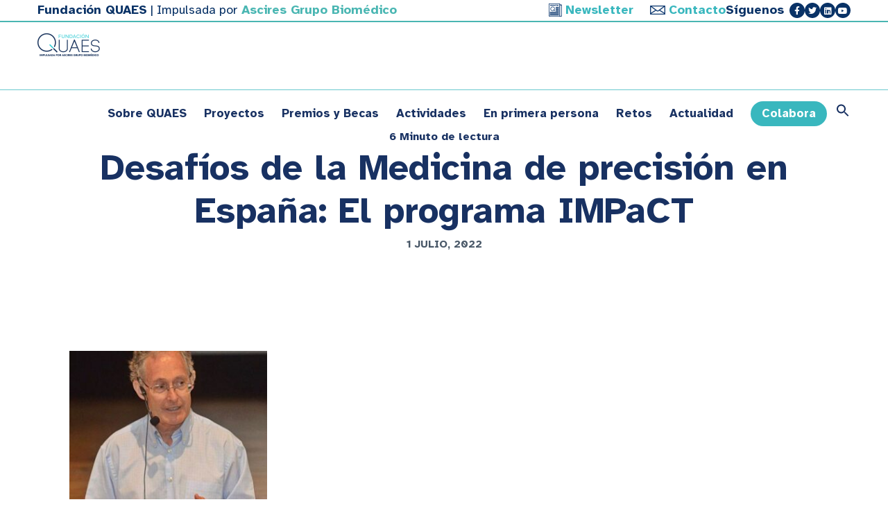

--- FILE ---
content_type: text/html; charset=UTF-8
request_url: https://www.fundacionquaes.org/retos_biomedicina/desafios-de-la-medicina-de-precision-en-espana-el-programa-impact/
body_size: 27823
content:
<!doctype html>
<!--[if lt IE 7]> <html class="no-js lt-ie9 lt-ie8 lt-ie7" lang="es"> <![endif]-->
<!--[if IE 7]>    <html class="no-js lt-ie9 lt-ie8" lang="es"> <![endif]-->
<!--[if IE 8]>    <html class="no-js lt-ie9" lang="es"> <![endif]-->
<!--[if gt IE 8]><!-->
<html class="no-js" lang="es"> <!--<![endif]-->
<head>
    <meta charset="UTF-8">
    <meta name="viewport" content="width=device-width, initial-scale = 1.0, maximum-scale=1.0, user-scalable=no" /><link rel="shortcut icon" href="https://www.fundacionquaes.org/wp-content/uploads/2016/02/fundacionquaes-simbolo.png"><meta name='robots' content='index, follow, max-image-preview:large, max-snippet:-1, max-video-preview:-1' />

	<!-- This site is optimized with the Yoast SEO plugin v23.8 - https://yoast.com/wordpress/plugins/seo/ -->
	<title>Desafíos de la Medicina de precisión en España: El programa IMPaCT - Fundación Quaes</title>
	<link rel="canonical" href="https://www.fundacionquaes.org/retos_biomedicina/desafios-de-la-medicina-de-precision-en-espana-el-programa-impact/" />
	<meta property="og:locale" content="es_ES" />
	<meta property="og:type" content="article" />
	<meta property="og:title" content="Desafíos de la Medicina de precisión en España: El programa IMPaCT - Fundación Quaes" />
	<meta property="og:description" content="&nbsp; Profesor Angel Carracedo Universidad de Santiago de Compostela y Fundación Pública Galega de Medicina Xenómica (SERGAS) La Medicina personalizada o de precisión trata de estratificar la enfermedad en grupos en los que los medicamentos tengan más eficacia, así como buscar biomarcadores de respuesta a tratamientos. El uso de biomarcadores en medicina personalizada tiene tres fases bien diferenciadas: descubrimiento, validación regulatoria y traslación. La mayoría de los biomarcadores que poseemos en la actualidad provienen de la genómica, aunque cada vez hay más marcadores en otras ómicas u otras áreas, cuya integración de la mano de la bioinformática y biología de sistemas es esencial. A nivel germinal, los avances en el descubrimiento de biomarcadores genómicos para estratificación de la enfermedad y respuesta al tratamiento se han producido gracias a la secuenciación de nueva generación, especialmente para aquellas enfermedades mendelianas, o con una heredabilidad muy elevada, las cuales comienzan a tener cada vez más tratamientos específicos de la mano de la terapia génica y celular y por el hecho de que varias grandes farmas han aportado definitivamente por el sector. Las expectativas del IRDiRC son que en el año 2027 habrá tratamiento para unas mil enfermedades raras, que pasarán a representar una parte muy relevante del gasto sanitario, lo que abre el otro debate de la medicina personalizada que es su sostenibilidad para los sistemas públicos de salud. Otro objetivo es que, en esa fecha, el 90% de las enfermedades raras sean diagnosticadas en un año a partir de los síntomas, lo que implica que, para conseguirlo en nuestro país, habrá que hacer cambios importantes en el modelo actual, como la implantación de la especialidad de Genética clínica y una adecuada inversión. En la enfermedad común, los grandes avances fueron producidos por los estudios masivos de asociación de genomas completos (GWAS) y la organización de grandes consorcios nacionales e internacionales. Estos estudios masivos están permitiendo también la determinación del riesgo poligénico que unido a información clínica y epidemiológica permite una predicción cada vez más fina del riesgo de enfermedad, que puede ser empleada con fines preventivos. En cáncer, la secuenciación de nueva generación y los consorcios internacionales que permitieron conocer el espectro de la mutación somática junto con los avances en inmunología han sido claves para el avance imparable de las terapias dirigidas, clave del aumento de supervivencia que hace que sea este sea sin duda el campo donde más avances se han realizado en medicina personalizada en los últimos años. La farmacogenética, con el uso de biomarcadores de respuesta a fármacos es una realidad creciente y no solo en oncología, y, así, casi la mitad de los fármacos poseen indicaciones farmacogenéticas en ficha técnica obligatorias o accionables. Como base estructural de la próxima Estrategia Nacional de Medicina de Precisión, el ISCIII lanzó el programa IMPaCT con tres subprogramas, uno de cohortes,  que prevé una cohorte nacional de 200,000 personas con información clínica y genómica, coordinada por Marina Pollán, directora de Centro Nacional de Epidemiología; un programa de datos, coordinado por Alfonso Valencia (Barcelona Supercomputer Center), y otro de Medicina Genómica que coordino yo miso en el que se establecen cinco centros de secuenciación de altas capacidades en España. A estos centros se les exige una capacidad de secuenciación equivalente a una NovaSeq, de robótica (con capacidad de procesar al menos 30,000 muestras/año), de almacenamiento de información en local de 4PB, LIMS y un sistema de calidad. Estos centros coordinados por el CNAG y con funcionamiento ya en Santiago (Fundación de Medicina Xenómica y Pamplona, y otros dos previstos en Madrid y Andalucía trabajan como una unidad integrada.La idea de IMPaCT genómica es generar datos genómicos a través de la ayuda en el diagnóstico de problemas de salud en los que haya que realizar un esfuerzo más allá del diagnóstico habitual y con criterios de equidad para todo el país. La parte ética y legal ha sido minuciosamente desarrollada, y aparte del consentimiento para el diagnóstico clínico, es obligatoria para la participación la firma de otro consentimiento de uso compartido de datos y firmas de DTA/MTA con los centro participantes. En el programa de IMPaCT Genómica se establecen paquetes de trabajo con tres casos de uso. El primero para enfermedades raras no diagnósticas, de resultado negativo tras exoma, y en las que se realizará secuenciación de genoma completo y en su caso transcriptoma o técnicas adicionales. Se ha establecido una red clínica en todo el país para la captación y priorización de casos con coordinadores en todas las CCAA, grupos de expertos, compilación de recursos de ensayos funcionales y diversos grupos de trabajo (para modelos de informes, etc.). El segundo es en cáncer, por una parte cáncer hereditario no diagnosticado, con criterios y grupos de trabajo similares al anterior y el estudio de casos de cáncer primario de origen desconocido, con la idea no solo de contribuir a la identificación de mutaciones somáticas accionables sino de progresar en la estandarización del análisis de mutación somática, comenzando desde la extracción, hasta el análisis y priorización de variantes. El tercer caso de uso es la farmacogenética y genómica poblacional. Aquí sé pretende la elaboración de guías clínicas, programas de “proficiency testing” y ejemplos de uso, así como algún proyecto piloto como por ejemplo el estudio de determinantes genéticos en reacciones adversas graves a fármacos y vacunas. En el apartado de Genómica poblacional, se está iniciando un proyecto piloto de estima de riesgo poligénico (PRS) en cáncer de mama con el fin de progresar en estándares para PRS y valorar su introducción en la práctica clínica. IMPaCT está estrechamente ligado a la iniciativa europea en la que participa España de “1+Million Genomes” es una de las acciones internacionales más importantes en Medicina personalizada y sobre esta infraestructura se está aplicando la estrategia española de Medicina personalizada, parte esencial del PERTE de Salud de Vanguardia. Referencias Plan Estratégico de IMPaCT: https://www.isciii.es/QueHacemos/Financiacion/IMPaCT/Paginas/Plan.aspx" />
	<meta property="og:url" content="https://www.fundacionquaes.org/retos_biomedicina/desafios-de-la-medicina-de-precision-en-espana-el-programa-impact/" />
	<meta property="og:site_name" content="Fundación Quaes" />
	<meta property="article:publisher" content="https://www.facebook.com/FundacionQuaes/" />
	<meta property="article:modified_time" content="2022-07-01T08:25:08+00:00" />
	<meta property="og:image" content="https://www.fundacionquaes.org/wp-content/uploads/2022/07/Profesor-Angel-Carracedo.jpg" />
	<meta name="twitter:card" content="summary_large_image" />
	<meta name="twitter:site" content="@FQuaes" />
	<meta name="twitter:label1" content="Tiempo de lectura" />
	<meta name="twitter:data1" content="5 minutos" />
	<script type="application/ld+json" class="yoast-schema-graph">{"@context":"https://schema.org","@graph":[{"@type":"WebPage","@id":"https://www.fundacionquaes.org/retos_biomedicina/desafios-de-la-medicina-de-precision-en-espana-el-programa-impact/","url":"https://www.fundacionquaes.org/retos_biomedicina/desafios-de-la-medicina-de-precision-en-espana-el-programa-impact/","name":"Desafíos de la Medicina de precisión en España: El programa IMPaCT - Fundación Quaes","isPartOf":{"@id":"https://www.fundacionquaes.org/#website"},"primaryImageOfPage":{"@id":"https://www.fundacionquaes.org/retos_biomedicina/desafios-de-la-medicina-de-precision-en-espana-el-programa-impact/#primaryimage"},"image":{"@id":"https://www.fundacionquaes.org/retos_biomedicina/desafios-de-la-medicina-de-precision-en-espana-el-programa-impact/#primaryimage"},"thumbnailUrl":"https://www.fundacionquaes.org/wp-content/uploads/2022/07/Profesor-Angel-Carracedo.jpg","datePublished":"2022-07-01T08:23:25+00:00","dateModified":"2022-07-01T08:25:08+00:00","breadcrumb":{"@id":"https://www.fundacionquaes.org/retos_biomedicina/desafios-de-la-medicina-de-precision-en-espana-el-programa-impact/#breadcrumb"},"inLanguage":"es","potentialAction":[{"@type":"ReadAction","target":["https://www.fundacionquaes.org/retos_biomedicina/desafios-de-la-medicina-de-precision-en-espana-el-programa-impact/"]}]},{"@type":"ImageObject","inLanguage":"es","@id":"https://www.fundacionquaes.org/retos_biomedicina/desafios-de-la-medicina-de-precision-en-espana-el-programa-impact/#primaryimage","url":"https://www.fundacionquaes.org/wp-content/uploads/2022/07/Profesor-Angel-Carracedo.jpg","contentUrl":"https://www.fundacionquaes.org/wp-content/uploads/2022/07/Profesor-Angel-Carracedo.jpg","width":547,"height":490},{"@type":"BreadcrumbList","@id":"https://www.fundacionquaes.org/retos_biomedicina/desafios-de-la-medicina-de-precision-en-espana-el-programa-impact/#breadcrumb","itemListElement":[{"@type":"ListItem","position":1,"name":"Portada","item":"https://www.fundacionquaes.org/"},{"@type":"ListItem","position":2,"name":"Desafíos de la Medicina de precisión en España: El programa IMPaCT"}]},{"@type":"WebSite","@id":"https://www.fundacionquaes.org/#website","url":"https://www.fundacionquaes.org/","name":"Fundación Quaes","description":"Diagnósticos de Precisión","publisher":{"@id":"https://www.fundacionquaes.org/#organization"},"potentialAction":[{"@type":"SearchAction","target":{"@type":"EntryPoint","urlTemplate":"https://www.fundacionquaes.org/?s={search_term_string}"},"query-input":{"@type":"PropertyValueSpecification","valueRequired":true,"valueName":"search_term_string"}}],"inLanguage":"es"},{"@type":"Organization","@id":"https://www.fundacionquaes.org/#organization","name":"Fundación Quaes","url":"https://www.fundacionquaes.org/","logo":{"@type":"ImageObject","inLanguage":"es","@id":"https://www.fundacionquaes.org/#/schema/logo/image/","url":"https://www.fundacionquaes.org/wp-content/uploads/2016/06/logo-quaes.png","contentUrl":"https://www.fundacionquaes.org/wp-content/uploads/2016/06/logo-quaes.png","width":681,"height":222,"caption":"Fundación Quaes"},"image":{"@id":"https://www.fundacionquaes.org/#/schema/logo/image/"},"sameAs":["https://www.facebook.com/FundacionQuaes/","https://x.com/FQuaes","https://www.linkedin.com/company/10462417?trk=tyah&amp;amp;amp;trkInfo=clickedVertical:company,clickedEntityId:10462417,idx:1-1-1,tarId:1465481006764,tas:fundacion quaes","https://www.youtube.com/channel/UCOwjFn8wqjUbpIlnB3MOE6w"]}]}</script>
	<!-- / Yoast SEO plugin. -->


<link rel='dns-prefetch' href='//fonts.googleapis.com' />
<link rel="alternate" type="application/rss+xml" title="Fundación Quaes &raquo; Feed" href="https://www.fundacionquaes.org/feed/" />
<link rel="alternate" type="application/rss+xml" title="Fundación Quaes &raquo; Feed de los comentarios" href="https://www.fundacionquaes.org/comments/feed/" />
<link rel="alternate" type="text/calendar" title="Fundación Quaes &raquo; iCal Feed" href="https://www.fundacionquaes.org/events/?ical=1" />
<script type="text/javascript">
/* <![CDATA[ */
window._wpemojiSettings = {"baseUrl":"https:\/\/s.w.org\/images\/core\/emoji\/15.0.3\/72x72\/","ext":".png","svgUrl":"https:\/\/s.w.org\/images\/core\/emoji\/15.0.3\/svg\/","svgExt":".svg","source":{"concatemoji":"https:\/\/www.fundacionquaes.org\/wp-includes\/js\/wp-emoji-release.min.js?ver=6.7"}};
/*! This file is auto-generated */
!function(i,n){var o,s,e;function c(e){try{var t={supportTests:e,timestamp:(new Date).valueOf()};sessionStorage.setItem(o,JSON.stringify(t))}catch(e){}}function p(e,t,n){e.clearRect(0,0,e.canvas.width,e.canvas.height),e.fillText(t,0,0);var t=new Uint32Array(e.getImageData(0,0,e.canvas.width,e.canvas.height).data),r=(e.clearRect(0,0,e.canvas.width,e.canvas.height),e.fillText(n,0,0),new Uint32Array(e.getImageData(0,0,e.canvas.width,e.canvas.height).data));return t.every(function(e,t){return e===r[t]})}function u(e,t,n){switch(t){case"flag":return n(e,"\ud83c\udff3\ufe0f\u200d\u26a7\ufe0f","\ud83c\udff3\ufe0f\u200b\u26a7\ufe0f")?!1:!n(e,"\ud83c\uddfa\ud83c\uddf3","\ud83c\uddfa\u200b\ud83c\uddf3")&&!n(e,"\ud83c\udff4\udb40\udc67\udb40\udc62\udb40\udc65\udb40\udc6e\udb40\udc67\udb40\udc7f","\ud83c\udff4\u200b\udb40\udc67\u200b\udb40\udc62\u200b\udb40\udc65\u200b\udb40\udc6e\u200b\udb40\udc67\u200b\udb40\udc7f");case"emoji":return!n(e,"\ud83d\udc26\u200d\u2b1b","\ud83d\udc26\u200b\u2b1b")}return!1}function f(e,t,n){var r="undefined"!=typeof WorkerGlobalScope&&self instanceof WorkerGlobalScope?new OffscreenCanvas(300,150):i.createElement("canvas"),a=r.getContext("2d",{willReadFrequently:!0}),o=(a.textBaseline="top",a.font="600 32px Arial",{});return e.forEach(function(e){o[e]=t(a,e,n)}),o}function t(e){var t=i.createElement("script");t.src=e,t.defer=!0,i.head.appendChild(t)}"undefined"!=typeof Promise&&(o="wpEmojiSettingsSupports",s=["flag","emoji"],n.supports={everything:!0,everythingExceptFlag:!0},e=new Promise(function(e){i.addEventListener("DOMContentLoaded",e,{once:!0})}),new Promise(function(t){var n=function(){try{var e=JSON.parse(sessionStorage.getItem(o));if("object"==typeof e&&"number"==typeof e.timestamp&&(new Date).valueOf()<e.timestamp+604800&&"object"==typeof e.supportTests)return e.supportTests}catch(e){}return null}();if(!n){if("undefined"!=typeof Worker&&"undefined"!=typeof OffscreenCanvas&&"undefined"!=typeof URL&&URL.createObjectURL&&"undefined"!=typeof Blob)try{var e="postMessage("+f.toString()+"("+[JSON.stringify(s),u.toString(),p.toString()].join(",")+"));",r=new Blob([e],{type:"text/javascript"}),a=new Worker(URL.createObjectURL(r),{name:"wpTestEmojiSupports"});return void(a.onmessage=function(e){c(n=e.data),a.terminate(),t(n)})}catch(e){}c(n=f(s,u,p))}t(n)}).then(function(e){for(var t in e)n.supports[t]=e[t],n.supports.everything=n.supports.everything&&n.supports[t],"flag"!==t&&(n.supports.everythingExceptFlag=n.supports.everythingExceptFlag&&n.supports[t]);n.supports.everythingExceptFlag=n.supports.everythingExceptFlag&&!n.supports.flag,n.DOMReady=!1,n.readyCallback=function(){n.DOMReady=!0}}).then(function(){return e}).then(function(){var e;n.supports.everything||(n.readyCallback(),(e=n.source||{}).concatemoji?t(e.concatemoji):e.wpemoji&&e.twemoji&&(t(e.twemoji),t(e.wpemoji)))}))}((window,document),window._wpemojiSettings);
/* ]]> */
</script>
<link rel='stylesheet' id='wpapp-styles-css' href='https://www.fundacionquaes.org/wp-content/plugins/wordpress-easy-paypal-payment-or-donation-accept-plugin/wpapp-styles.css?ver=5.1.2' type='text/css' media='all' />
<link rel='stylesheet' id='formidable-css' href='https://www.fundacionquaes.org/wp-content/plugins/formidable/css/formidableforms.css?ver=1113151' type='text/css' media='all' />
<link rel='stylesheet' id='hfe-widgets-style-css' href='https://www.fundacionquaes.org/wp-content/plugins/header-footer-elementor/inc/widgets-css/frontend.css?ver=1.6.46' type='text/css' media='all' />
<link rel='stylesheet' id='xpro-elementor-addons-widgets-css' href='https://www.fundacionquaes.org/wp-content/plugins/xpro-elementor-addons/assets/css/xpro-widgets.css?ver=1.4.6.1' type='text/css' media='all' />
<link rel='stylesheet' id='xpro-elementor-addons-responsive-css' href='https://www.fundacionquaes.org/wp-content/plugins/xpro-elementor-addons/assets/css/xpro-responsive.css?ver=1.4.6.1' type='text/css' media='all' />
<link rel='stylesheet' id='font-awesome-css' href='https://www.fundacionquaes.org/wp-content/plugins/elementor/assets/lib/font-awesome/css/all.min.css?ver=5.15.3' type='text/css' media='all' />
<link rel='stylesheet' id='xpro-icons-css' href='https://www.fundacionquaes.org/wp-content/plugins/xpro-elementor-addons/assets/css/xpro-icons.min.css?ver=1.0.0' type='text/css' media='all' />
<link rel='stylesheet' id='premium-addons-css' href='https://www.fundacionquaes.org/wp-content/plugins/premium-addons-for-elementor/assets/frontend/min-css/premium-addons.min.css?ver=4.10.62' type='text/css' media='all' />
<style id='wp-emoji-styles-inline-css' type='text/css'>

	img.wp-smiley, img.emoji {
		display: inline !important;
		border: none !important;
		box-shadow: none !important;
		height: 1em !important;
		width: 1em !important;
		margin: 0 0.07em !important;
		vertical-align: -0.1em !important;
		background: none !important;
		padding: 0 !important;
	}
</style>
<style id='pdfemb-pdf-embedder-viewer-style-inline-css' type='text/css'>
.wp-block-pdfemb-pdf-embedder-viewer{max-width:none}

</style>
<link rel='stylesheet' id='go-portfolio-magnific-popup-styles-css' href='https://www.fundacionquaes.org/wp-content/plugins/go_portfolio/assets/plugins/magnific-popup/magnific-popup.css?ver=1.7.4' type='text/css' media='all' />
<link rel='stylesheet' id='go-portfolio-styles-css' href='https://www.fundacionquaes.org/wp-content/plugins/go_portfolio/assets/css/go_portfolio_styles.css?ver=1.7.4' type='text/css' media='all' />
<style id='go-portfolio-styles-inline-css' type='text/css'>
@media only screen and (min-width: 768px) and (max-width: 959px) {
		.gw-gopf-posts { letter-spacing:10px; }
		.gw-gopf {
			
			margin:0 auto;
		}
		.gw-gopf-1col .gw-gopf-col-wrap { 
        	float:left !important;		
			margin-left:0 !important;
        	width:100%;		
		} 
		.gw-gopf-2cols .gw-gopf-col-wrap,
		.gw-gopf-3cols .gw-gopf-col-wrap,
		.gw-gopf-4cols .gw-gopf-col-wrap,
		.gw-gopf-5cols .gw-gopf-col-wrap,
		.gw-gopf-6cols .gw-gopf-col-wrap,
		.gw-gopf-7cols .gw-gopf-col-wrap,
		.gw-gopf-8cols .gw-gopf-col-wrap,
		.gw-gopf-9cols .gw-gopf-col-wrap,
		.gw-gopf-10cols .gw-gopf-col-wrap { width:50% !important; }		
	}

		@media only screen and (min-width: 480px) and (max-width: 767px) {
		.gw-gopf-posts { letter-spacing:20px; }
		.gw-gopf {
			
			margin:0 auto;
		}		
		.gw-gopf-1col .gw-gopf-col-wrap,
		.gw-gopf-2cols .gw-gopf-col-wrap,
		.gw-gopf-3cols .gw-gopf-col-wrap,
		.gw-gopf-4cols .gw-gopf-col-wrap,
		.gw-gopf-5cols .gw-gopf-col-wrap,
		.gw-gopf-6cols .gw-gopf-col-wrap,
		.gw-gopf-7cols .gw-gopf-col-wrap,
		.gw-gopf-8cols .gw-gopf-col-wrap,
		.gw-gopf-9cols .gw-gopf-col-wrap,
		.gw-gopf-10cols .gw-gopf-col-wrap { 
        	float:left !important;		
			margin-left:0 !important;
        	width:100%;
		}

		/* RTL */
		.gw-gopf-rtl.gw-gopf-1col .gw-gopf-col-wrap,
		.gw-gopf-rtl.gw-gopf-2cols .gw-gopf-col-wrap,
		.gw-gopf-rtl.gw-gopf-3cols .gw-gopf-col-wrap,
		.gw-gopf-rtl.gw-gopf-4cols .gw-gopf-col-wrap,
		.gw-gopf-rtl.gw-gopf-5cols .gw-gopf-col-wrap,
		.gw-gopf-rtl.gw-gopf-6cols .gw-gopf-col-wrap,
		.gw-gopf-rtl.gw-gopf-7cols .gw-gopf-col-wrap,
		.gw-gopf-rtl.gw-gopf-8cols .gw-gopf-col-wrap,
		.gw-gopf-rtl.gw-gopf-9cols .gw-gopf-col-wrap,
		.gw-gopf-rtl.gw-gopf-10cols .gw-gopf-col-wrap { float:right !important; }
		
		.gw-gopf-slider-type.gw-gopf-rtl.gw-gopf-1col .gw-gopf-col-wrap,
		.gw-gopf-slider-type.gw-gopf-rtl.gw-gopf-2cols .gw-gopf-col-wrap,
		.gw-gopf-slider-type.gw-gopf-rtl.gw-gopf-3cols .gw-gopf-col-wrap,
		.gw-gopf-slider-type.gw-gopf-rtl.gw-gopf-4cols .gw-gopf-col-wrap,
		.gw-gopf-slider-type.gw-gopf-rtl.gw-gopf-5cols .gw-gopf-col-wrap,
		.gw-gopf-slider-type.gw-gopf-rtl.gw-gopf-6cols .gw-gopf-col-wrap,
		.gw-gopf-slider-type.gw-gopf-rtl.gw-gopf-7cols .gw-gopf-col-wrap,
		.gw-gopf-slider-type.gw-gopf-rtl.gw-gopf-8cols .gw-gopf-col-wrap,
		.gw-gopf-slider-type.gw-gopf-rtl.gw-gopf-9cols .gw-gopf-col-wrap,
		.gw-gopf-slider-type.gw-gopf-rtl.gw-gopf-10cols .gw-gopf-col-wrap { float:left !important; }
		
	}
	
	
		@media only screen and (max-width: 479px) {
		.gw-gopf-posts { letter-spacing:30px; }
		.gw-gopf {
			max-width:400px;
			margin:0 auto;
		}
		.gw-gopf-1col .gw-gopf-col-wrap,
		.gw-gopf-2cols .gw-gopf-col-wrap,
		.gw-gopf-3cols .gw-gopf-col-wrap,
		.gw-gopf-4cols .gw-gopf-col-wrap,
		.gw-gopf-5cols .gw-gopf-col-wrap,
		.gw-gopf-6cols .gw-gopf-col-wrap,
		.gw-gopf-7cols .gw-gopf-col-wrap,
		.gw-gopf-8cols .gw-gopf-col-wrap,
		.gw-gopf-9cols .gw-gopf-col-wrap,
		.gw-gopf-10cols .gw-gopf-col-wrap {
        	margin-left:0 !important;
        	float:left !important;
        	width:100%;
         }
		 
		/* RTL */
		.gw-gopf-rtl.gw-gopf-1col .gw-gopf-col-wrap,
		.gw-gopf-rtl.gw-gopf-2cols .gw-gopf-col-wrap,
		.gw-gopf-rtl.gw-gopf-3cols .gw-gopf-col-wrap,
		.gw-gopf-rtl.gw-gopf-4cols .gw-gopf-col-wrap,
		.gw-gopf-rtl.gw-gopf-5cols .gw-gopf-col-wrap,
		.gw-gopf-rtl.gw-gopf-6cols .gw-gopf-col-wrap,
		.gw-gopf-rtl.gw-gopf-7cols .gw-gopf-col-wrap,
		.gw-gopf-rtl.gw-gopf-8cols .gw-gopf-col-wrap,
		.gw-gopf-rtl.gw-gopf-9cols .gw-gopf-col-wrap,
		.gw-gopf-rtl.gw-gopf-10cols .gw-gopf-col-wrap { float:right !important; }
		
		.gw-gopf-slider-type.gw-gopf-rtl.gw-gopf-1col .gw-gopf-col-wrap,
		.gw-gopf-slider-type.gw-gopf-rtl.gw-gopf-2cols .gw-gopf-col-wrap,
		.gw-gopf-slider-type.gw-gopf-rtl.gw-gopf-3cols .gw-gopf-col-wrap,
		.gw-gopf-slider-type.gw-gopf-rtl.gw-gopf-4cols .gw-gopf-col-wrap,
		.gw-gopf-slider-type.gw-gopf-rtl.gw-gopf-5cols .gw-gopf-col-wrap,
		.gw-gopf-slider-type.gw-gopf-rtl.gw-gopf-6cols .gw-gopf-col-wrap,
		.gw-gopf-slider-type.gw-gopf-rtl.gw-gopf-7cols .gw-gopf-col-wrap,
		.gw-gopf-slider-type.gw-gopf-rtl.gw-gopf-8cols .gw-gopf-col-wrap,
		.gw-gopf-slider-type.gw-gopf-rtl.gw-gopf-9cols .gw-gopf-col-wrap,
		.gw-gopf-slider-type.gw-gopf-rtl.gw-gopf-10cols .gw-gopf-col-wrap { float:left !important; }		
		 
	}
</style>
<link rel='stylesheet' id='i-agree-popups-css' href='https://www.fundacionquaes.org/wp-content/plugins/i-agree-popups/includes/assets/css/i-agree-popups.css?ver=6.7' type='text/css' media='screen' />
<link rel='stylesheet' id='fontawesome-css' href='https://www.fundacionquaes.org/wp-content/plugins/olevmedia-shortcodes/assets/css/font-awesome.min.css?ver=6.7' type='text/css' media='all' />
<link rel='stylesheet' id='omsc-shortcodes-css' href='https://www.fundacionquaes.org/wp-content/plugins/olevmedia-shortcodes/assets/css/shortcodes.css?ver=6.7' type='text/css' media='all' />
<link rel='stylesheet' id='omsc-shortcodes-tablet-css' href='https://www.fundacionquaes.org/wp-content/plugins/olevmedia-shortcodes/assets/css/shortcodes-tablet.css?ver=6.7' type='text/css' media='screen and (min-width: 768px) and (max-width: 959px)' />
<link rel='stylesheet' id='omsc-shortcodes-mobile-css' href='https://www.fundacionquaes.org/wp-content/plugins/olevmedia-shortcodes/assets/css/shortcodes-mobile.css?ver=6.7' type='text/css' media='screen and (max-width: 767px)' />
<link rel='stylesheet' id='vc_font_awesome_5_shims-css' href='https://www.fundacionquaes.org/wp-content/plugins/js_composer/assets/lib/bower/font-awesome/css/v4-shims.min.css?ver=7.0' type='text/css' media='all' />
<link rel='stylesheet' id='vc_font_awesome_5-css' href='https://www.fundacionquaes.org/wp-content/plugins/js_composer/assets/lib/bower/font-awesome/css/all.min.css?ver=7.0' type='text/css' media='all' />
<link rel='stylesheet' id='s_pdf_styles-css' href='https://www.fundacionquaes.org/wp-content/plugins/simple-pdf-viewer/css/style.css?ver=6.7' type='text/css' media='all' />
<link rel='stylesheet' id='wonderplugin-slider-css-css' href='https://www.fundacionquaes.org/wp-content/plugins/wonderplugin-slider-lite/engine/wonderpluginsliderengine.css?ver=14.0' type='text/css' media='all' />
<link rel='stylesheet' id='tribe-events-v2-single-skeleton-css' href='https://www.fundacionquaes.org/wp-content/plugins/the-events-calendar/src/resources/css/tribe-events-single-skeleton.min.css?ver=6.8.1' type='text/css' media='all' />
<link rel='stylesheet' id='tribe-events-v2-single-skeleton-full-css' href='https://www.fundacionquaes.org/wp-content/plugins/the-events-calendar/src/resources/css/tribe-events-single-full.min.css?ver=6.8.1' type='text/css' media='all' />
<link rel='stylesheet' id='tec-events-elementor-widgets-base-styles-css' href='https://www.fundacionquaes.org/wp-content/plugins/the-events-calendar/src/resources/css/integrations/plugins/elementor/widgets/widget-base.min.css?ver=6.8.1' type='text/css' media='all' />
<link rel='stylesheet' id='ivory-search-styles-css' href='https://www.fundacionquaes.org/wp-content/plugins/add-search-to-menu/public/css/ivory-search.min.css?ver=5.5.9' type='text/css' media='all' />
<link rel='stylesheet' id='hfe-style-css' href='https://www.fundacionquaes.org/wp-content/plugins/header-footer-elementor/assets/css/header-footer-elementor.css?ver=1.6.46' type='text/css' media='all' />
<link rel='stylesheet' id='elementor-frontend-css' href='https://www.fundacionquaes.org/wp-content/uploads/elementor/css/custom-frontend.min.css?ver=1753195138' type='text/css' media='all' />
<link rel='stylesheet' id='swiper-css' href='https://www.fundacionquaes.org/wp-content/plugins/elementor/assets/lib/swiper/v8/css/swiper.min.css?ver=8.4.5' type='text/css' media='all' />
<link rel='stylesheet' id='e-swiper-css' href='https://www.fundacionquaes.org/wp-content/plugins/elementor/assets/css/conditionals/e-swiper.min.css?ver=3.25.5' type='text/css' media='all' />
<link rel='stylesheet' id='elementor-post-13507-css' href='https://www.fundacionquaes.org/wp-content/uploads/elementor/css/post-13507.css?ver=1753195139' type='text/css' media='all' />
<link rel='stylesheet' id='xpro-elementor-widgetarea-editor-css' href='https://www.fundacionquaes.org/wp-content/plugins/xpro-elementor-addons/inc/controls/assets/css/widgetarea-editor.css?ver=1.4.6.1' type='text/css' media='all' />
<link rel='stylesheet' id='dflip-style-css' href='https://www.fundacionquaes.org/wp-content/plugins/3d-flipbook-dflip-lite/assets/css/dflip.min.css?ver=2.3.48' type='text/css' media='all' />
<link rel='stylesheet' id='mm-compiled-options-mobmenu-css' href='https://www.fundacionquaes.org/wp-content/uploads/dynamic-mobmenu.css?ver=2.8.6-300' type='text/css' media='all' />
<link rel='stylesheet' id='mm-google-webfont-dosis-css' href='//fonts.googleapis.com/css?family=Dosis%3Ainherit%2C400&#038;subset=latin%2Clatin-ext&#038;ver=6.7' type='text/css' media='all' />
<link rel='stylesheet' id='dashicons-css' href='https://www.fundacionquaes.org/wp-includes/css/dashicons.min.css?ver=6.7' type='text/css' media='all' />
<link rel='stylesheet' id='hfe-icons-list-css' href='https://www.fundacionquaes.org/wp-content/plugins/elementor/assets/css/widget-icon-list.min.css?ver=3.24.3' type='text/css' media='all' />
<link rel='stylesheet' id='hfe-social-icons-css' href='https://www.fundacionquaes.org/wp-content/plugins/elementor/assets/css/widget-social-icons.min.css?ver=3.24.0' type='text/css' media='all' />
<link rel='stylesheet' id='hfe-social-share-icons-brands-css' href='https://www.fundacionquaes.org/wp-content/plugins/elementor/assets/lib/font-awesome/css/brands.css?ver=5.15.3' type='text/css' media='all' />
<link rel='stylesheet' id='hfe-social-share-icons-fontawesome-css' href='https://www.fundacionquaes.org/wp-content/plugins/elementor/assets/lib/font-awesome/css/fontawesome.css?ver=5.15.3' type='text/css' media='all' />
<link rel='stylesheet' id='hfe-nav-menu-icons-css' href='https://www.fundacionquaes.org/wp-content/plugins/elementor/assets/lib/font-awesome/css/solid.css?ver=5.15.3' type='text/css' media='all' />
<link rel='stylesheet' id='eael-general-css' href='https://www.fundacionquaes.org/wp-content/plugins/essential-addons-for-elementor-lite/assets/front-end/css/view/general.min.css?ver=6.5.9' type='text/css' media='all' />
<link rel='stylesheet' id='pulse_main_style-css' href='https://www.fundacionquaes.org/wp-content/themes/pulse/css/main.css?ver=1732338632' type='text/css' media='all' />
<style id='pulse_main_style-inline-css' type='text/css'>
body{font-size:18px;}body,.regular_font,input,textarea {font-family:'Atkinson Hyperlegible', sans-serif;;}#calendar_wrap caption,.header_font,.sod_select,.vc_tta-tabs-list {font-family:'Atkinson Hyperlegible', sans-serif;;}.pulse_blog_uppercased {text-transform:uppercase;}.custom_font,.custom_font .header_font,.custom_font.header_font,.extra_font,.custom_font .extra_font,.custom_font.extra_font {font-style:italic;font-family:'Atkinson Hyperlegible', sans-serif;}.colored_theme_button,.theme_button,.colored_theme_button input,.theme_button input,.ghost_theme_button,.vc_btn,.prk_button_like {font-family:'Atkinson Hyperlegible', sans-serif;;}.pls_drop_cap>div>p:first-child::first-letter {font-size:52px;}#pls_comments,.prk_inner_block {max-width: 1352px;}#pulse_ajax_container .pulse_gutenberg #s_sec_inner {max-width: 1280px;}.blog_limited_width {max-width: 1080px;}#pulse_header_background,#pulse_header_inner,#pulse_header_inner>div,#pulse_main_menu .pulse-menu-ul>li,#pulse_main_menu,#pls_side_menu,#pulse_mm_inner {height:130px;}#pulse_main_menu .pulse-menu-ul>li>a {height:130px;line-height:130px;}.prk_menu_sized,.pulse-menu-ul {font-style:normal;}.prk_menu_sized>li>a,.pulse-menu-ul>li>a {font-weight:600;font-size:17px;}#pulse_main_menu .pulse-menu-ul>li>a .pulse_menu_main {margin-top:0px;}.pulse-menu-ul>li>a,#prk_menu_loupe,#menu_social_nets>a {color:#ffffff;}.pulse-menu-ul>li.pls_actionized>a:hover:after {background-color:#ffffff;}.pulse-menu-ul>li>a:hover,#prk_menu_loupe:hover,#menu_social_nets>a:hover,.pulse-menu-ul>li.active>a {color:#39b7be;}.pulse-menu-ul .sub-menu li {border-bottom: 1px solid #39b7be;}.pulse-menu-ul .sub-menu li a {font-weight:400;font-size:12px;height:36px;line-height:36px;color:#ffffff;background-color:#183162}#pulse_main_menu .pulse_hover_sub.menu-item-has-children>a:before {background-color: #39b7be;}.pulse-menu-ul .sub-menu li>a:hover {color:#39b7be;}.pulse_menu_sub {font-style:normal;font-weight:400;font-size:15px;top:36px;color:#ffffff;}.pulse_forced_menu #pulse_ajax_container {margin-top:130px;}#pulse_header_background {background-color: #ffffff;background-color:rgba(255, 255, 255 ,0.3);;}#pulse_logos_wrapper {margin-top:35px;}.prk_menu_block {background-color: #ffffff;}.prk_menu_block:after,.pulse-menu-ul>li>a:before {background-color: #39b7be;}#prk_sidebar_trigger.hover_trigger .prk_menu_block {background-color: #39b7be;}.pulse_forced_menu #pulse_logos_wrapper {margin-top:43px;}.pls_hide_nav #pulse_header_section,.pls_hide_nav #pulse_header_background {margin-top:-130px;}#menu_social_nets {margin-top: -16px;}#prk_blocks_wrapper {top:65px;}.pulse-menu-ul a {padding-left:12px;padding-right:12px;}#pulse_main_menu .sub-menu a {padding-right:36px;}.pls_actionized {padding-left:12px;}.st_logo_on_left #pulse_logos_wrapper {margin-right:24px;}.st_logo_on_right #pulse_logos_wrapper {margin-left:24px;}.st_logo_on_right #pulse_logos_wrapper {margin-left:24px;}.st_menu_on_right #prk_sidebar_trigger,.st_menu_on_right #prk_menu_loupe,.st_menu_on_right #pls_side_menu {margin-left:12px;}.st_menu_on_left #prk_sidebar_trigger,.st_menu_on_left #prk_menu_loupe,.st_menu_on_left #pls_side_menu {margin-right:12px;}.st_menu_on_right #menu_social_nets {margin-left: 7px;}.st_menu_on_left #menu_social_nets {margin-right: 7px;}.st_menu_on_right .pulse-menu-ul>li.menu-item-has-children:last-child>a {margin-right:-12px;}.st_menu_on_left .pulse-menu-ul>li.menu-item-has-children:first-child>a {margin-left:-12px;}.st_menu_on_right .pulse-menu-ul>li:last-child>a:before {right:-12px;};.st_menu_on_left .pulse-menu-ul>li:first-child>a:before {left:-12px;}.pulse_forced_menu #pulse_main_menu .pulse-menu-ul>li>a,.pulse_collapsed_menu#pulse_main_menu .pulse-menu-ul>li>a,.pulse_collapsed_menu#prk_menu_loupe,.pulse_forced_menu #prk_menu_loupe,.pulse_collapsed_menu#menu_social_nets>a,.pulse_forced_menu #menu_social_nets>a {color:#183162;}.pulse_forced_menu #pulse_main_menu .pulse-menu-ul>li>a:hover,.pulse_collapsed_menu #pulse_main_menu .pulse-menu-ul>li>a:hover,.pulse_collapsed_menu #prk_menu_loupe:hover,.pulse_forced_menu #prk_menu_loupe:hover,.pulse_collapsed_menu #menu_social_nets>a:hover,.pulse_forced_menu #menu_social_nets>a:hover,.pulse_collapsed_menu #pulse_main_menu .pulse-menu-ul>li.active>a,.pulse_forced_menu #pulse_main_menu .pulse-menu-ul>li.active>a {color:#39b7be;}.pulse_collapsed_menu#pulse_header_background,#pulse_header_inner.pulse_collapsed_menu,.pulse_collapsed_menu#pulse_header_inner>div,.pulse_collapsed_menu#pulse_main_menu .pulse-menu-ul>li,.pulse_collapsed_menu#nav-main,.pulse_collapsed_menu#pulse_main_menu,.pulse_collapsed_menu#pls_side_menu,.menu_at_top #pulse_header_background,.menu_at_top #pulse_header_inner,.menu_at_top #pulse_header_inner>div,.pulse_collapsed_menu #pulse_mm_inner,.menu_at_top #pulse_header_background.pulse_collapsed_menu {height:70px;}.menu_at_top #pulse_ajax_container {margin-top: 70px;}.pulse_collapsed_menu#pulse_main_menu .pulse-menu-ul>li>a {height:70px;line-height:70px;}.pulse_forced_menu #pulse_header_background, .pulse_collapsed_menu#pulse_header_background,.menu_at_top #pulse_header_background {background-color: #ffffff;background-color:rgba(255, 255, 255 ,0.75);}.pulse_collapsed_menu .prk_menu_block, .pulse_forced_menu .prk_menu_block,.menu_at_top .prk_menu_block,.pulse_forced_menu #pulse_main_menu .pulse-menu-ul>li.pls_actionized>a:hover:after,.pulse_collapsed_menu #pulse_main_menu .pulse-menu-ul>li.pls_actionized>a:hover:after {background-color: #183162;}.pulse_collapsed_menu .prk_menu_block:after, .pulse_forced_menu .prk_menu_block:after,.pulse_collapsed_menu .pulse-menu-ul>li>a:before,.pulse_forced_menu .pulse-menu-ul>li>a:before, .menu_at_top .prk_menu_block:after {background-color: #39b7be;}.pulse_collapsed_menu #pulse_logos_wrapper,.pulse_collapsed_menu.pulse_forced_menu #pulse_logos_wrapper,.menu_at_top #pulse_logos_wrapper {margin-top:13px;}.pulse_collapsed_menu #prk_sidebar_trigger.hover_trigger .prk_menu_block,.pulse_forced_menu #prk_sidebar_trigger.hover_trigger .prk_menu_block {background-color:#39b7be}.pulse_collapsed_menu #prk_blocks_wrapper,.menu_at_top #prk_blocks_wrapper {top:35px;}@media only screen and (max-width: 767px) {.pulse_theme .pls_featured_header #single_blog_info.unforced_row .zero_color {color:#183162;}.pulse_theme .pls_featured_header #single_blog_info.unforced_row .small_headings_color, .pulse_theme .pls_featured_header #single_blog_info.unforced_row .small_headings_color a {color:#485767;}}.menu_at_top .pulse_theme #pulse_ajax_container {margin-top:0px;}.menu_at_top #pulse_header_section,.menu_at_top #pulse_header_background {display:none;}#pulse_header_background {border-bottom:1px solid rgba(57, 183, 190 ,0.3);}.pulse_forced_menu #pulse_header_background, #pulse_header_background.pulse_collapsed_menu,.menu_at_top #pulse_header_background {border-bottom:1px solid rgba(57, 183, 190 ,0.75);}#prk_hidden_menu a,#prk_hidden_menu {color:#000000;}.pulse_showing_menu #prk_hidden_menu a:hover {color:#000000;}.pulse_showing_menu .prk_menu_block, .pulse_showing_menu .prk_menu_block:after {background-color:#000000;}.pulse_theme.pulse_showing_menu #pulse_header_background,.pulse_theme.pulse_showing_menu #pulse_header_inner,.pulse_theme.pulse_showing_menu #pulse_header_inner>div,.pulse_theme.pulse_showing_menu #pulse_main_menu .pulse-menu-ul>li,.pulse_theme.pulse_showing_menu #pulse_main_menu {height:130px;}.pulse_theme.pulse_showing_menu #pulse_main_menu .pulse-menu-ul>li>a {height:130px;line-height:130px;}.pulse_theme.pulse_showing_menu #pulse_logos_wrapper {margin-top:35px;}.pulse_showing_menu #body_hider {background-color:rgba(51, 48, 56 ,0.97);}#prk_footer_wrapper {background-color:#0c1457;font-size:18px;}#prk_footer_sidebar .simple_line {border-bottom-color: rgba(255, 255, 255 ,0.2);}#prk_footer_sidebar table {border-top-color: rgba(255, 255, 255 ,0.2);}#prk_footer_sidebar table {border-left-color: rgba(255, 255, 255 ,0.2);}#prk_footer_sidebar .pirenko_highlighted,#pulse_main_wrapper #prk_footer_sidebar .tagcloud a, #pulse_main_wrapper #prk_footer_sidebar #wp-calendar th, #pulse_main_wrapper #prk_footer_sidebar #wp-calendar td {border-color: rgba(255, 255, 255 ,0.2);}#prk_footer_sidebar ::-webkit-input-placeholder {color: #ffffff;}#prk_footer_sidebar :-moz-placeholder {color: #ffffff;}#prk_footer_sidebar ::-moz-placeholder {color: #ffffff;}#prk_footer_sidebar :-ms-input-placeholder {color: #ffffff;}#prk_footer_sidebar .zero_color,#prk_footer_sidebar a.zero_color,#prk_footer_sidebar .zero_color a,#pulse_main_wrapper #prk_footer .prk_twt_body .twt_in a.body_colored,#prk_footer_sidebar a.twitter_time {color:#ffffff;}#prk_footer_sidebar,#prk_footer_sidebar a,#prk_after_widgets,#prk_footer_sidebar #prk_after_widgets a,#prk_footer_sidebar .pirenko_highlighted,#prk_footer_wrapper .small_headings_color,#pulse_main_wrapper #prk_footer_sidebar .tagcloud a,#pulse_main_wrapper #prk_footer_sidebar a.body_colored,#prk_footer_page,#prk_footer_page_after {color:#ffffff;}#prk_after_widgets {background-color:#0c1457;}.pulse_showing_search #search_hider {background-color:rgba(24, 49, 98 ,0.95);}#top_form_close,#searchform_top .pirenko_highlighted {color:#ffffff;}#searchform_top ::-webkit-input-placeholder {color: #ffffff;}#searchform_top :-moz-placeholder {color: #ffffff;}#searchform_top ::-moz-placeholder {color: #ffffff;}#searchform_top :-ms-input-placeholder {color: #ffffff;}#pulse_main_wrapper #searchform_top .pirenko_highlighted:focus {color:#ffffff;}#prk_hidden_menu a:hover,#top_form_close:hover {color:#39b7be;}#dotted_navigation li:before {background-color: #FFFFFF}#dotted_navigation li>a {color: #39b7be}#dotted_navigation li:hover:before {background-color: #39b7be}.blog_info_wrapper, .blog_info_wrapper .zero_color, .blog_info_wrapper .zero_color a, .blog_info_wrapper a.zero_color, .pls_featured_header #single_blog_info,.pls_featured_header #single_blog_info .zero_color, .pls_featured_header #single_blog_info .small_headings_color,.pls_featured_header #single_blog_info .small_headings_color a {color:#ffffff;}.topped_content.vertical_forced_row>.columns>div {padding-top:130px;}.pls_featured_header #single_blog_info .theme_button a {border-color:#ffffff;}.body_bk_color,.pls_thumb_tag {color:#ffffff;}.grid_colored_block {background-color: rgba(24, 49, 98 ,0.85);}.pulse_liner {border-bottom-color:#39b7be;}.prk_grid-button .prk_grid {background: #485767;color: #485767;}.prk_grid-button.prk_rearrange:hover .prk_grid {background: #39b7be;color: #39b7be;}.pls_thumb_tag {background-color:#39b7be;}.colored_theme_button input,.colored_theme_button a,.theme_button input,.theme_button a,.ghost_theme_button a {text-transform:uppercase;}#pulse_main_wrapper .colored_theme_button input,#pulse_main_wrapper .colored_theme_button a,#pulse_main_wrapper .theme_button input,#pulse_main_wrapper .theme_button a,#pulse_main_wrapper .ghost_theme_button a {-webkit-border-radius: 25px;border-radius: 25px;border-width: 0px;color:#ffffff}.theme_button input,.theme_button a,.theme_button.pls_button_off a:hover {background-color:#183162;border-color:#183162;}.theme_button input:hover,.theme_button a:hover,#pulse_main_wrapper .prk_buttons_list .theme_button a:hover,#pulse_main_wrapper .tagcloud a:hover,#single_blog_info .theme_button a:hover {background-color:#39b7be;border-color:#39b7be;}.colored_theme_button input,.colored_theme_button a,.prk_minimal_button>span.current {background-color:#39b7be;border-color:#39b7be;}.colored_theme_button input:hover,.colored_theme_button a:hover {background-color:#183162;border-color:#183162;}#pulse_main_wrapper .prk_buttons_list .theme_button a,#pulse_main_wrapper .tagcloud a {background-color:transparent;border-color:;color:#183162}.ghost_theme_button a {border-color:#183162;color:#183162}.ghost_theme_button a:hover {color:#ffffff;background-color:#183162;}.ghost_theme_button.colored a,.social_img_wrp.pulse_envelope-o {border-color:#39b7be;color:#39b7be}.social_img_wrp.pulse_phone {border-color:#183162;}.social_img_wrp.pulse_phone a {color:#183162}.social_img_wrp.pulse_phone .bg_shifter {background-color:#183162}.ghost_theme_button.colored a:hover {color:#183162;background-color:#39b7be;}#pulse_main_wrapper .theme_button a:hover,#pulse_main_wrapper .colored_theme_button a:hover,#pulse_main_wrapper .tagcloud a:hover,#pulse_main_wrapper #prk_footer_sidebar .tagcloud a:hover {color:#ffffff}body,#pulse_ajax_container,.pls_bk_site,.pulse_theme .mfp-bg,.featured_owl,.sod_select:after,.sod_select,.sod_select .sod_list_wrapper,.folio_always_title_only .centerized_father, .folio_always_title_and_skills .centerized_father {background-color:#ffffff;}body,.body_colored,.body_colored a,a.body_colored,.vc_separator a {color:#183162;}.zero_color,a.zero_color,.zero_color a,.vc_tta-accordion a,.vc_tta-accordion a:hover,.pulse_folio_filter ul li a:hover, .pulse_blog_filter ul li a:hover,.pulse_folio_filter ul li.active a, .pulse_blog_filter ul li.active a,.folio_always_title_and_skills .prk_ttl .body_bk_color,.folio_always_title_only .prk_ttl .body_bk_color {color:#183162;}a,a:hover, #prk_hidden_bar a:hover,a.small_headings_color:hover,.small_headings_color a:hover,a.zero_color:hover,.zero_color a:hover,.small_headings_color a.not_zero_color,.not_zero_color,#prk_footer_sidebar a:hover,#prk_after_widgets a:hover,#pulse_main_wrapper #prk_footer .prk_twt_body .twt_in a.body_colored:hover,#pulse_main_wrapper .prk_twt_ul i:hover {color:#39b7be;}.prk_caption,.prk_price_header,.prk_button_like,.pulse_envelope-o .bg_shifter {background-color:#39b7be;color:#ffffff}.ball-triangle-path>div {border-color:#49b6b2;}.rectangle-bounce>div {background-color:#49b6b2;}.site_background_colored a,a.site_background_colored,.site_background_colored,.owl-numbers,.page-prk-blog-stacked .blog_entry_li:hover .small_headings_color a,.page-prk-blog-stacked .blog_entry_li:hover .small_headings_color,.page-prk-blog-stacked .blog_entry_li:hover .body_colored,.page-prk-blog-stacked .blog_entry_li:hover .zero_color a,.page-prk-blog-stacked .blog_entry_li:hover .zero_color,.prk_minimal_button>span.current {color:#ffffff}a.small_headings_color,.small_headings_color a,.small_headings_color,.sod_select.open:before,.sod_select .sod_option.selected:before,.sod_select.open,.folio_always_title_and_skills .inner_skills.body_bk_color {color:#485767;}.sod_select .sod_option.active {background-color:rgba(72, 87, 103 ,0.15);}.pulse_folio_filter ul li, .pulse_blog_filter ul li {background-color:#477fc0;}.blog_fader_grid {background-color:rgba(24, 49, 98 ,0.6);}.pls_lback {background-color:#39b7be;color:#ffffff;}#pulse_classic_blog .soundcloud-container, #pulse_classic_blog .video-container, #pulse_classic_blog .blog_top_image,#pulse_ajax_inner .recentposts_ul_slider .masonry_inner, #pulse_ajax_inner .recentposts_ul_shortcode .masonry_inner,#pulse_ajax_inner .masonry_blog .masonry_inner {border-top-color:#39b7be;}ol.commentlist>li,#wp-calendar th,#wp-calendar td,.simple_line,.pulse_theme .testimonials_stack .item {border-bottom: 1px solid #39b7be;}.prk_bordered_top,table {border-top: 1px solid #39b7be;}.prk_bordered_bottom,.prk_vc_title:before,.prk_vc_title:after,th,td {border-bottom: 1px solid #39b7be;}.prk_bordered_right,th,td {border-right: 1px solid #39b7be;}.prk_bordered_left,table {border-left: 1px solid #39b7be;}.prk_bordered,.prk_minimal_button a, .prk_minimal_button span, .prk_minimal_button input {border: 1px solid #39b7be;}#in_touch:before {background-color: #39b7be;}.sod_select,.sod_select:hover,.sod_select.open,.sod_select .sod_list_wrapper {border: 1px solid ;}.pirenko_highlighted {border: 1px solid ;background-color:#ffffff;color:#183162;}#top_form_close,#searchform_top .pirenko_highlighted {color:#ffffff;}.pirenko_highlighted::-webkit-input-placeholder {color: #183162;}.pirenko_highlighted:-moz-placeholder {color: #183162;}.pirenko_highlighted::-moz-placeholder {color: #183162;}.pirenko_highlighted:-ms-input-placeholder {color: #183162;}.prk_blockquote.plain {border-left-color: #39b7be;}#pulse_main_wrapper .pirenko_highlighted:focus {border-color:rgba(57, 183, 190 ,0.65);background-color:rgba(57, 183, 190 ,0.05);color:#39b7be;}#pulse_main_wrapper .pirenko_highlighted.pls_plain:focus {border: 1px solid ;background-color:#ffffff;color:#183162;}.pulse_theme .vc_progress_bar .vc_single_bar {background-color:#ffffff;}.prk_author_avatar img {border:6px solid #ffffff;}#pulse_heading_line {border-color: #39b7be;}.prk_blockquote.pls_active_colored .in_quote:after {border-color: rgba(0,0,0,0) rgba(0,0,0,0) #ffffff rgba(0,0,0,0);}.ui-accordion .ui-accordion-header,.vc_tta-tabs .vc_tta-tabs-list li,.vc_tta-accordion .vc_tta-panel .vc_tta-panel-heading {background-color:;}.vc_tta-tabs .vc_tta-tabs-list li a,.ui-accordion .ui-accordion-header a {color:#183162;}.vc_tta-tabs .vc_tta-tabs-list li.vc_active a,.pulse_theme .vc_tta-tabs .vc_tta-tabs-list li:hover a, .ui-accordion .ui-accordion-header.ui-state-hover a,.ui-accordion .ui-accordion-header.ui-state-active a {color:#39b7be;}.ui-accordion .ui-accordion-header,.vc_tta-tabs-container .vc_tta-tabs-list li,.vc_tta-accordion .vc_tta-panel-heading, .vc_tta-panels .vc_tta-panel-body {border:1px solid ;}.vc_tta-accordion .vc_tta-panels .vc_tta-panel-body {border-left:1px solid ;border-right:1px solid ;}.vc_tta-panels-container .vc_tta-panel:last-child .vc_tta-panel-body {border-bottom:1px solid ;}.vc_tta-container .vc_tta-tabs-list .vc_tta-tab.vc_active,.vc_tta-container .vc_tta-tabs-list .vc_tta-tab:hover,.vc_tta-panels .vc_tta-panel,.vc_tta-accordion .vc_tta-panel-body {background-color:#ffffff;}.vc_tta-tabs.vc_tta-tabs-position-top .vc_tta-tabs-container .vc_tta-tabs-list li.vc_active {border-bottom:1px solid #ffffff;}.vc_tta-tabs.vc_tta-tabs-position-bottom .vc_tta-tabs-container .vc_tta-tabs-list li.vc_active {border-top:1px solid #ffffff;}.vc_tta-tabs.vc_tta-tabs-position-left .vc_tta-tabs-container .vc_tta-tabs-list li.vc_active {border-right:1px solid #ffffff;}.vc_tta-tabs.vc_tta-tabs-position-right .vc_tta-tabs-container .vc_tta-tabs-list li.vc_active {border-left:1px solid #ffffff;}@media(max-width:600px) {.vc_tta-tabs.vc_tta-tabs-position-left .vc_tta-tabs-container .vc_tta-tabs-list li.vc_active {border-right:1px solid ;}.vc_tta-tabs.vc_tta-tabs-position-right .vc_tta-tabs-container .vc_tta-tabs-list li.vc_active {border-left:1px solid ;}}.owl-page:before {background-color:#ffffff; border:1px solid #ffffff;}.pls_btn_like .owl-page:before {background-color:#477fc0; border:1px solid #477fc0;}.pls_multi_spinner {border: 3px solid rgba(24, 49, 98 ,0.3);border-right-color:#183162;border-left-color:#183162;}.owl-prev,.owl-next,.member_colored_block_in,.owl-controls .owl-buttons div {background-color:#477fc0;}.owl-controls .site_background_colored,.member_colored_block, .member_colored_block .pulse_member_links a {color:#ffffff;}.testimonials_slider.owl-theme.pls_squared .owl-page.active:before {background-color:#39b7be;border-color:#39b7be;}#pls_overlayer {background-color:rgba(255, 255, 255 ,1);}#pls_ajax_portfolio .simple_line {border-bottom-color:#dedede;}#pls_ajax_portfolio .prk_bordered_top {border-top-color:#dedede;}#pls_ajax_portfolio #pls_nav_divider {border-left: 1px solid #dedede;}#pls_ajax_portfolio .prk_bordered_bottom {border-bottom-color: #dedede;}#pls_ajax_portfolio .pulse_liner {border-bottom-color:#494f55;}#pls_ajax_portfolio .prk_grid-button .prk_grid {color:#303030;background:#303030;}#pls_ajax_portfolio {color:#303030;}#pls_ajax_portfolio .prk_9_em a,#pls_ajax_portfolio .prk_9_em a:hover {color:#494f55;}#pls_ajax_portfolio .zero_color, #pls_ajax_portfolio a.zero_color,#pls_ajax_portfolio .zero_color a {color:#303030;}#pls_ajax_portfolio .small_headings_color, #pls_ajax_portfolio a.small_headings_color,#pls_ajax_portfolio .small_headings_color a {color:#acacac;}#pls_ajax_portfolio .pls_multi_spinner {border: 3px solid rgba(48, 48, 48 ,0.3);border-right-color:#303030;border-left-color:#303030;}.my-mfp-zoom-in.mfp-ready.mfp-bg {filter: alpha(opacity=95);opacity:0.95;}.pulse_theme .mfp-arrow-left,.pulse_theme .mfp-arrow-right,.pulse_theme .mfp-counter,.pulse_theme .mfp-title {color:#183162;
        }.mfp-close_inner:before,.mfp-close_inner:after{background-color:#183162;}#prk_mobile_bar .body_colored a,#prk_mobile_bar a.body_colored,#prk_mobile_bar .body_colored,#prk_mobile_bar,#prk_mobile_bar a {color: #0c1457; }#prk_mobile_bar a:hover,#prk_mobile_bar .active>a,#prk_mobile_bar .zero_color,#prk_mobile_bar .zero_color a {color: #183162;}#prk_mobile_bar #mirror_social_nets,#prk_mobile_bar_inner>.header_stack {border-bottom: 1px solid rgba(12, 20, 87 ,0.2);}#prk_mobile_bar .pirenko_highlighted {border: 1px solid rgba(12, 20, 87 ,0.2);}#prk_mobile_bar .mCSB_scrollTools .mCSB_draggerRail {background-color: rgba(12, 20, 87 ,0.2);}#prk_mobile_bar .mCSB_scrollTools .mCSB_dragger .mCSB_dragger_bar {background-color: #183162}#prk_mobile_bar {background-color: #ffffff;border-left: 1px solid #ffffff;}#body_hider {background-color:rgba(24, 49, 98 ,0.75);}.prk_menu_sized .sub-menu li a {font-weight:400;font-size:12px;}#pulse_to_top {color: #183162; background-color: #183162;}#pulse_to_top:hover,.pls_active_colored,.pls_actionized a:after {background-color: #39b7be;}.pls_tmmarker{background-color: #183162;}.pulse_retina_desktop #pulse_logo_before {background-image: url(https://www.fundacionquaes.org/wp-content/uploads/2020/04/fundacion_quaes_logo_trans_180x80.png);}.pulse_retina_desktop #pulse_logo_before img {visibility: hidden;}.pulse_retina_desktop #pulse_logo_after {background-image: url(https://www.fundacionquaes.org/wp-content/uploads/2020/04/fundacion_quaes_logo_trans_180x80.png);}.pulse_retina_desktop #pulse_logo_after img {visibility: hidden;}.pls_featured_header #single_blog_info .zero_color{ background-color: #138ad5;font-size: 38px;font-weight: 300;padding: 10px;display: inline-block;}
.form-control {
    display: block;
    width: 100%;
    padding: .375rem .75rem;
    font-size: 1rem;
    line-height: 1.5;
    color: #138ad5;
    background-color: #fff;
    background-clip: padding-box;
    border: 1px solid #ced4da;
    border-radius: .25rem;
    transition: border-color .15s ease-in-out,box-shadow .15s ease-in-out;
}
.btn {
    display: inline-block;
    font-weight: 400;
    text-align: center;
    white-space: nowrap;
    vertical-align: middle;
    -webkit-user-select: none;
    -moz-user-select: none;
    -ms-user-select: none;
    user-select: none;
    border: 1px solid transparent;
    padding: .375rem .75rem;
    font-size: 1rem;
    line-height: 1.5;
    border-radius: .25rem;
    transition: color .15s ease-in-out,background-color .15s ease-in-out,border-color .15s ease-in-out,box-shadow .15s ease-in-out;
}
.btn-primary {
    color: #fff;
    background-color: #138ad5;
    border-color: #138ad5;
}
.btn-secondary {
    color: #fff;
    background-color: #6c757d;
    border-color: #6c757d;
</style>
<link rel='stylesheet' id='pulse_child_styles-css' href='https://www.fundacionquaes.org/wp-content/themes/quaes/style.css?ver=1732338286' type='text/css' media='all' />
<link rel='stylesheet' id='prk_header_font-css' href='https://fonts.googleapis.com/css2?family=Atkinson+Hyperlegible&#038;display=swap&#038;ver=6.9' type='text/css' media='all' />
<link rel='stylesheet' id='prk_body_font-css' href='https://fonts.googleapis.com/css2?family=Atkinson+Hyperlegible&#038;display=swap&#038;ver=6.9' type='text/css' media='all' />
<link rel='stylesheet' id='prk_custom_font-css' href='https://fonts.googleapis.com/css2?family=Atkinson+Hyperlegible&#038;display=swap&#038;ver=6.9' type='text/css' media='all' />
<link rel='stylesheet' id='cssmobmenu-icons-css' href='https://www.fundacionquaes.org/wp-content/plugins/mobile-menu/includes/css/mobmenu-icons.css?ver=6.7' type='text/css' media='all' />
<link rel='stylesheet' id='cssmobmenu-css' href='https://www.fundacionquaes.org/wp-content/plugins/mobile-menu/includes/css/mobmenu.css?ver=2.8.6' type='text/css' media='all' />
<link rel='stylesheet' id='wpr-text-animations-css-css' href='https://www.fundacionquaes.org/wp-content/plugins/royal-elementor-addons/assets/css/lib/animations/text-animations.min.css?ver=1.7.1002' type='text/css' media='all' />
<link rel='stylesheet' id='wpr-addons-css-css' href='https://www.fundacionquaes.org/wp-content/plugins/royal-elementor-addons/assets/css/frontend.min.css?ver=1.7.1002' type='text/css' media='all' />
<link rel='stylesheet' id='font-awesome-5-all-css' href='https://www.fundacionquaes.org/wp-content/plugins/elementor/assets/lib/font-awesome/css/all.min.css?ver=4.10.62' type='text/css' media='all' />
<link rel='stylesheet' id='google-fonts-1-css' href='https://fonts.googleapis.com/css?family=Atkinson+Hyperlegible%3A100%2C100italic%2C200%2C200italic%2C300%2C300italic%2C400%2C400italic%2C500%2C500italic%2C600%2C600italic%2C700%2C700italic%2C800%2C800italic%2C900%2C900italic&#038;display=swap&#038;ver=6.7' type='text/css' media='all' />
<link rel="preconnect" href="https://fonts.gstatic.com/" crossorigin><script type="text/javascript" data-cfasync="false" src="https://www.fundacionquaes.org/wp-includes/js/jquery/jquery.min.js?ver=3.7.1" id="jquery-core-js"></script>
<script type="text/javascript" src="https://www.fundacionquaes.org/wp-content/plugins/simple-pdf-viewer/js/main.js?ver=6.7" id="s_pdf_scripts-js"></script>
<script type="text/javascript" src="https://www.fundacionquaes.org/wp-content/plugins/wonderplugin-slider-lite/engine/wonderpluginsliderskins.js?ver=14.0" id="wonderplugin-slider-skins-script-js"></script>
<script type="text/javascript" src="https://www.fundacionquaes.org/wp-content/plugins/wonderplugin-slider-lite/engine/wonderpluginslider.js?ver=14.0" id="wonderplugin-slider-script-js"></script>
<script type="text/javascript" src="https://www.fundacionquaes.org/wp-content/plugins/mobile-menu/includes/js/mobmenu.js?ver=2.8.6" id="mobmenujs-js"></script>
<script></script><link rel="https://api.w.org/" href="https://www.fundacionquaes.org/wp-json/" /><link rel="EditURI" type="application/rsd+xml" title="RSD" href="https://www.fundacionquaes.org/xmlrpc.php?rsd" />
<meta name="generator" content="WordPress 6.7" />
<link rel='shortlink' href='https://www.fundacionquaes.org/?p=10382' />
<link rel="alternate" title="oEmbed (JSON)" type="application/json+oembed" href="https://www.fundacionquaes.org/wp-json/oembed/1.0/embed?url=https%3A%2F%2Fwww.fundacionquaes.org%2Fretos_biomedicina%2Fdesafios-de-la-medicina-de-precision-en-espana-el-programa-impact%2F" />
<link rel="alternate" title="oEmbed (XML)" type="text/xml+oembed" href="https://www.fundacionquaes.org/wp-json/oembed/1.0/embed?url=https%3A%2F%2Fwww.fundacionquaes.org%2Fretos_biomedicina%2Fdesafios-de-la-medicina-de-precision-en-espana-el-programa-impact%2F&#038;format=xml" />
<style type="text/css" id="simple-css-output">div p a { color: #6DC4C6 !important;}</style><meta name="tec-api-version" content="v1"><meta name="tec-api-origin" content="https://www.fundacionquaes.org"><link rel="alternate" href="https://www.fundacionquaes.org/wp-json/tribe/events/v1/" />
    <!-- Google tag (gtag.js) -->
    <script async src='https://www.googletagmanager.com/gtag/js?id=G-CHLCEV435Q'></script>
    <script>
        window.dataLayer = window.dataLayer || [];
        function gtag(){dataLayer.push(arguments);}
        gtag('js', new Date());
        gtag('config', 'G-CHLCEV435Q');
    </script>
    
    <!-- Start cookieyes banner -->
    <script id='cookieyes' type='text/javascript' src='https://cdn-cookieyes.com/client_data/360fc6ce5de2a52c55110251/script.js'></script>
    <!-- End cookieyes banner -->
    <meta name="generator" content="Elementor 3.25.5; features: e_font_icon_svg, additional_custom_breakpoints, e_optimized_control_loading; settings: css_print_method-external, google_font-enabled, font_display-swap">
			<style>
				.e-con.e-parent:nth-of-type(n+4):not(.e-lazyloaded):not(.e-no-lazyload),
				.e-con.e-parent:nth-of-type(n+4):not(.e-lazyloaded):not(.e-no-lazyload) * {
					background-image: none !important;
				}
				@media screen and (max-height: 1024px) {
					.e-con.e-parent:nth-of-type(n+3):not(.e-lazyloaded):not(.e-no-lazyload),
					.e-con.e-parent:nth-of-type(n+3):not(.e-lazyloaded):not(.e-no-lazyload) * {
						background-image: none !important;
					}
				}
				@media screen and (max-height: 640px) {
					.e-con.e-parent:nth-of-type(n+2):not(.e-lazyloaded):not(.e-no-lazyload),
					.e-con.e-parent:nth-of-type(n+2):not(.e-lazyloaded):not(.e-no-lazyload) * {
						background-image: none !important;
					}
				}
			</style>
			<meta name="generator" content="Powered by WPBakery Page Builder - drag and drop page builder for WordPress."/>
<meta name="generator" content="Powered by Slider Revolution 6.6.15 - responsive, Mobile-Friendly Slider Plugin for WordPress with comfortable drag and drop interface." />
<script>function setREVStartSize(e){
			//window.requestAnimationFrame(function() {
				window.RSIW = window.RSIW===undefined ? window.innerWidth : window.RSIW;
				window.RSIH = window.RSIH===undefined ? window.innerHeight : window.RSIH;
				try {
					var pw = document.getElementById(e.c).parentNode.offsetWidth,
						newh;
					pw = pw===0 || isNaN(pw) || (e.l=="fullwidth" || e.layout=="fullwidth") ? window.RSIW : pw;
					e.tabw = e.tabw===undefined ? 0 : parseInt(e.tabw);
					e.thumbw = e.thumbw===undefined ? 0 : parseInt(e.thumbw);
					e.tabh = e.tabh===undefined ? 0 : parseInt(e.tabh);
					e.thumbh = e.thumbh===undefined ? 0 : parseInt(e.thumbh);
					e.tabhide = e.tabhide===undefined ? 0 : parseInt(e.tabhide);
					e.thumbhide = e.thumbhide===undefined ? 0 : parseInt(e.thumbhide);
					e.mh = e.mh===undefined || e.mh=="" || e.mh==="auto" ? 0 : parseInt(e.mh,0);
					if(e.layout==="fullscreen" || e.l==="fullscreen")
						newh = Math.max(e.mh,window.RSIH);
					else{
						e.gw = Array.isArray(e.gw) ? e.gw : [e.gw];
						for (var i in e.rl) if (e.gw[i]===undefined || e.gw[i]===0) e.gw[i] = e.gw[i-1];
						e.gh = e.el===undefined || e.el==="" || (Array.isArray(e.el) && e.el.length==0)? e.gh : e.el;
						e.gh = Array.isArray(e.gh) ? e.gh : [e.gh];
						for (var i in e.rl) if (e.gh[i]===undefined || e.gh[i]===0) e.gh[i] = e.gh[i-1];
											
						var nl = new Array(e.rl.length),
							ix = 0,
							sl;
						e.tabw = e.tabhide>=pw ? 0 : e.tabw;
						e.thumbw = e.thumbhide>=pw ? 0 : e.thumbw;
						e.tabh = e.tabhide>=pw ? 0 : e.tabh;
						e.thumbh = e.thumbhide>=pw ? 0 : e.thumbh;
						for (var i in e.rl) nl[i] = e.rl[i]<window.RSIW ? 0 : e.rl[i];
						sl = nl[0];
						for (var i in nl) if (sl>nl[i] && nl[i]>0) { sl = nl[i]; ix=i;}
						var m = pw>(e.gw[ix]+e.tabw+e.thumbw) ? 1 : (pw-(e.tabw+e.thumbw)) / (e.gw[ix]);
						newh =  (e.gh[ix] * m) + (e.tabh + e.thumbh);
					}
					var el = document.getElementById(e.c);
					if (el!==null && el) el.style.height = newh+"px";
					el = document.getElementById(e.c+"_wrapper");
					if (el!==null && el) {
						el.style.height = newh+"px";
						el.style.display = "block";
					}
				} catch(e){
					console.log("Failure at Presize of Slider:" + e)
				}
			//});
		  };</script>
		<style type="text/css" id="wp-custom-css">
			/*.st_menu_on_right #pls_side_menu {
	top:calc(var(--quaes-bar-height) + 5px);
	height:auto;
}

html #prk_menu_loupe {
    top: 0px;
    margin-top: 0px;
}*/
		</style>
		<style id="wpr_lightbox_styles">
				.lg-backdrop {
					background-color: rgba(0,0,0,0.6) !important;
				}
				.lg-toolbar,
				.lg-dropdown {
					background-color: rgba(0,0,0,0.8) !important;
				}
				.lg-dropdown:after {
					border-bottom-color: rgba(0,0,0,0.8) !important;
				}
				.lg-sub-html {
					background-color: rgba(0,0,0,0.8) !important;
				}
				.lg-thumb-outer,
				.lg-progress-bar {
					background-color: #444444 !important;
				}
				.lg-progress {
					background-color: #a90707 !important;
				}
				.lg-icon {
					color: #efefef !important;
					font-size: 20px !important;
				}
				.lg-icon.lg-toogle-thumb {
					font-size: 24px !important;
				}
				.lg-icon:hover,
				.lg-dropdown-text:hover {
					color: #ffffff !important;
				}
				.lg-sub-html,
				.lg-dropdown-text {
					color: #efefef !important;
					font-size: 14px !important;
				}
				#lg-counter {
					color: #efefef !important;
					font-size: 14px !important;
				}
				.lg-prev,
				.lg-next {
					font-size: 35px !important;
				}

				/* Defaults */
				.lg-icon {
				background-color: transparent !important;
				}

				#lg-counter {
				opacity: 0.9;
				}

				.lg-thumb-outer {
				padding: 0 10px;
				}

				.lg-thumb-item {
				border-radius: 0 !important;
				border: none !important;
				opacity: 0.5;
				}

				.lg-thumb-item.active {
					opacity: 1;
				}
	         </style><noscript><style> .wpb_animate_when_almost_visible { opacity: 1; }</style></noscript><style type="text/css" media="screen">.is-menu path.search-icon-path { fill: #183162;}body .popup-search-close:after, body .search-close:after { border-color: #183162;}body .popup-search-close:before, body .search-close:before { border-color: #183162;}</style>    <style>
        /* Cambia el color del texto de los enlaces a verde azulado */
        #quaes_extra_links a {
            color: #39b7be; /* Cambia este valor por el color que prefieras */
        }
 
    </style>
</head>
<body class="retos_biomedicina-template-default single single-retos_biomedicina postid-10382 wp-custom-logo pulse_theme tribe-no-js page-template-quaes pulse ehf-template-pulse ehf-stylesheet-quaes thvers_69 framework_69 mob-menu-slideout-over wpb-js-composer js-comp-ver-7.0 vc_responsive elementor-default elementor-kit-13507">
        <div id="pulse_main_wrapper" class="pls_no_sidebar st_regular_menu st_menu_on_right st_logo_on_left prk_wait">
        <div id="prk_pint" data-media="" data-desc=""></div>
        <div id="body_hider"></div>
        <div id="pls_overlayer"></div>
        <div id="pls_loader_block" class="pls_bk_site"></div>
        <div id="pls_ajax_portfolio">
            <div id="pls_ajax_pf_inner"></div>
            <div id="pls_close_portfolio" class="prk_grid-button prk_rearrange">
                <span class="prk_grid" style=""></span>
            </div>
        </div>
                <div id="prk_main_loader" class="loader-inner ball-triangle-path">
            <div></div>
            <div></div>
            <div></div>
        </div>
                <div id="prk_mobile_bar" class="small-12">
            <div id="prk_mobile_bar_scroller">
                <div id="prk_mobile_bar_inner" class="pulse_left_align">
                                                <div id="pls_mobile_logo" class="pulse_retina">
                                <img src="https://www.fundacionquaes.org/wp-content/uploads/2020/04/fundacion_quaes_logo_trans_180x80.png" alt="" data-width="180" width="90" height="40" /></div>
                                                    <div class="header_stack prk_mainer">
                            <ul class="mobile-menu-ul header_font"><li class="menu-item menu-item-type-custom menu-item-object-custom menu-item-has-children"><a href="/home-2-copy/" ><div class="pulse_menu_label"><div class="pulse_menu_main">Sobre QUAES</div></div></a>
<ul class="sub-menu">
	<li class="menu-item menu-item-type-custom menu-item-object-custom"><a href="/quienes-somos-2/" ><div class="pulse_menu_label">Quiénes Somos</div></a></li>
	<li class="menu-item menu-item-type-post_type menu-item-object-page"><a href="https://www.fundacionquaes.org/patronato/" ><div class="pulse_menu_label">Patronato</div></a></li>
	<li class="menu-item menu-item-type-post_type menu-item-object-page"><a href="https://www.fundacionquaes.org/comite-cientifico/" ><div class="pulse_menu_label">Comité Científico</div></a></li>
	<li class="menu-item menu-item-type-post_type menu-item-object-page"><a href="https://www.fundacionquaes.org/asociaciones-pacientes/" ><div class="pulse_menu_label">Asociaciones de Pacientes</div></a></li>
	<li class="menu-item menu-item-type-post_type menu-item-object-page"><a href="https://www.fundacionquaes.org/catedras/" ><div class="pulse_menu_label">Cátedras</div></a></li>
	<li class="menu-item menu-item-type-post_type menu-item-object-page"><a href="https://www.fundacionquaes.org/principio-eticos/" ><div class="pulse_menu_label">Principios éticos y Código del Buen Gobierno</div></a></li>
</ul>
</li>
<li class="menu-item menu-item-type-post_type menu-item-object-page menu-item-has-children"><a href="https://www.fundacionquaes.org/proyectos-2/" ><div class="pulse_menu_label"><div class="pulse_menu_main">Proyectos</div></div></a>
<ul class="sub-menu">
	<li class="menu-item menu-item-type-post_type menu-item-object-page"><a href="https://www.fundacionquaes.org/proyecto-cardiopredict/" ><div class="pulse_menu_label">Cardiopredict</div></a></li>
	<li class="menu-item menu-item-type-post_type menu-item-object-page"><a href="https://www.fundacionquaes.org/proyecto-adair/" ><div class="pulse_menu_label">Adair</div></a></li>
	<li class="menu-item menu-item-type-post_type menu-item-object-page"><a href="https://www.fundacionquaes.org/proyecto-oasis/" ><div class="pulse_menu_label">Oasis</div></a></li>
	<li class="menu-item menu-item-type-post_type menu-item-object-page"><a href="https://www.fundacionquaes.org/d-risk/" ><div class="pulse_menu_label">D-Risk</div></a></li>
</ul>
</li>
<li class="menu-item menu-item-type-custom menu-item-object-custom menu-item-has-children"><a href="#" ><div class="pulse_menu_label"><div class="pulse_menu_main">Premios y Becas</div></div></a>
<ul class="sub-menu">
	<li class="menu-item menu-item-type-post_type menu-item-object-page menu-item-has-children"><a href="https://www.fundacionquaes.org/becas-fq/" ><div class="pulse_menu_label">Becas anuales</div></a>
	<ul class="sub-menu">
		<li class="menu-item menu-item-type-post_type menu-item-object-post"><a href="https://www.fundacionquaes.org/abierta-la-nueva-edicion-de-becas-fundacion-quaes-a-los-mejores-proyectos-de-innovacion-social-de-las-asociaciones-de-pacientes/" ><div class="pulse_menu_label">9ª Edición Becas 2025 &#8211; 2026</div></a></li>
	</ul>
</li>
	<li class="menu-item menu-item-type-post_type menu-item-object-page"><a href="https://www.fundacionquaes.org/premios/" ><div class="pulse_menu_label">Premio nacional</div></a></li>
</ul>
</li>
<li class="menu-item menu-item-type-custom menu-item-object-custom menu-item-has-children"><a href="#" ><div class="pulse_menu_label"><div class="pulse_menu_main">Actividades</div></div></a>
<ul class="sub-menu">
	<li class="menu-item menu-item-type-custom menu-item-object-custom"><a href="https://www.fundacionquaes.org/wp-content/uploads/2025/11/2025-libro-RecordARTE-iniciativa-social-a-traves-arte-urbano.pdf" ><div class="pulse_menu_label">Iniciativa RecordArte</div></a></li>
	<li class="menu-item menu-item-type-post_type menu-item-object-page"><a href="https://www.fundacionquaes.org/sorteo-navidad-2024/" ><div class="pulse_menu_label">Sorteo Navidad 2024</div></a></li>
	<li class="menu-item menu-item-type-post_type menu-item-object-page"><a href="https://www.fundacionquaes.org/memorias-anuales/" ><div class="pulse_menu_label">Memorias anuales</div></a></li>
	<li class="menu-item menu-item-type-post_type menu-item-object-page"><a href="https://www.fundacionquaes.org/formacion-de-pacientes/" ><div class="pulse_menu_label">Formación a pacientes</div></a></li>
	<li class="menu-item menu-item-type-post_type menu-item-object-page menu-item-has-children"><a href="https://www.fundacionquaes.org/aniversarios-de-la-fundacion/" ><div class="pulse_menu_label">Aniversarios FQ</div></a>
	<ul class="sub-menu">
		<li class="menu-item menu-item-type-post_type menu-item-object-page"><a href="https://www.fundacionquaes.org/2025-aniversario/" ><div class="pulse_menu_label">IX Aniversario de la Fundación QUAES</div></a></li>
		<li class="menu-item menu-item-type-post_type menu-item-object-page"><a href="https://www.fundacionquaes.org/viii-aniversario-de-la-fundacion-quaes/" ><div class="pulse_menu_label">VIII Aniversario FQ</div></a></li>
		<li class="menu-item menu-item-type-post_type menu-item-object-page"><a href="https://www.fundacionquaes.org/vii-aniversario-fq/" ><div class="pulse_menu_label">VII Aniversario FQ</div></a></li>
		<li class="menu-item menu-item-type-post_type menu-item-object-page"><a href="https://www.fundacionquaes.org/vi-aniversario/" ><div class="pulse_menu_label">VI Aniversario FQ</div></a></li>
	</ul>
</li>
	<li class="menu-item menu-item-type-post_type menu-item-object-page menu-item-has-children"><a href="https://www.fundacionquaes.org/congresos-nacionales-contra-la-muerte-subita/" ><div class="pulse_menu_label">Congresos Muerte Súbita</div></a>
	<ul class="sub-menu">
		<li class="menu-item menu-item-type-post_type menu-item-object-page"><a href="https://www.fundacionquaes.org/x-congreso-nacional-contra-la-muerte-subita/" ><div class="pulse_menu_label">X Congreso MS 2025</div></a></li>
		<li class="menu-item menu-item-type-post_type menu-item-object-page"><a href="https://www.fundacionquaes.org/ix-congreso-nacional-muerte-subita/" ><div class="pulse_menu_label">IX Congreso MS</div></a></li>
		<li class="menu-item menu-item-type-post_type menu-item-object-page"><a href="https://www.fundacionquaes.org/viii-congreso-nacional-muerte-subita_2023/" ><div class="pulse_menu_label">VIII Congreso MS</div></a></li>
		<li class="menu-item menu-item-type-post_type menu-item-object-page"><a href="https://www.fundacionquaes.org/vii-congreso-nacional-contra-muerte-subita/" ><div class="pulse_menu_label">VII Congreso MS</div></a></li>
		<li class="menu-item menu-item-type-post_type menu-item-object-page"><a href="https://www.fundacionquaes.org/congreso-muerte-subita2021/" ><div class="pulse_menu_label">VI Congreso MS</div></a></li>
	</ul>
</li>
	<li class="menu-item menu-item-type-post_type menu-item-object-page"><a href="https://www.fundacionquaes.org/seminarios-cientificos-2/" ><div class="pulse_menu_label">Seminarios Científicos</div></a></li>
	<li class="menu-item menu-item-type-custom menu-item-object-custom"><a href="/ateneofelixprieto/" ><div class="pulse_menu_label">Ateneo Félix Prieto</div></a></li>
	<li class="menu-item menu-item-type-post_type menu-item-object-page"><a href="https://www.fundacionquaes.org/ciclos-fisabio/" ><div class="pulse_menu_label">Ciclos QUAES-Fisabio</div></a></li>
	<li class="menu-item menu-item-type-post_type menu-item-object-page"><a href="https://www.fundacionquaes.org/simposio-teragnosis-2025/" ><div class="pulse_menu_label">Simposio Teragnosis 2025</div></a></li>
</ul>
</li>
<li class="menu-item menu-item-type-post_type menu-item-object-page"><a href="https://www.fundacionquaes.org/en-primera-persona/" ><div class="pulse_menu_label"><div class="pulse_menu_main">En primera persona</div></div></a></li>
<li class="menu-item menu-item-type-post_type menu-item-object-page menu-item-has-children"><a href="https://www.fundacionquaes.org/retos/" ><div class="pulse_menu_label"><div class="pulse_menu_main">Retos</div></div></a>
<ul class="sub-menu">
	<li class="menu-item menu-item-type-post_type menu-item-object-page"><a href="https://www.fundacionquaes.org/retos-biomedicina/" ><div class="pulse_menu_label">Retos en Biomedicina</div></a></li>
	<li class="menu-item menu-item-type-post_type menu-item-object-page"><a href="https://www.fundacionquaes.org/enlaces-interes-dana/" ><div class="pulse_menu_label">DANA: Enlaces de interés</div></a></li>
	<li class="menu-item menu-item-type-custom menu-item-object-custom menu-item-has-children"><a href="https://www.fundacionquaes.org/retos-covid-19/" ><div class="pulse_menu_label">Retos COVID</div></a>
	<ul class="sub-menu">
		<li class="menu-item menu-item-type-post_type menu-item-object-page"><a href="https://www.fundacionquaes.org/libro-retos-i/" ><div class="pulse_menu_label">Libro Retos I</div></a></li>
		<li class="menu-item menu-item-type-post_type menu-item-object-page"><a href="https://www.fundacionquaes.org/libro-retos-ii/" ><div class="pulse_menu_label">Libro Retos II</div></a></li>
	</ul>
</li>
</ul>
</li>
<li class="menu-item menu-item-type-post_type menu-item-object-page menu-item-has-children"><a href="https://www.fundacionquaes.org/noticias/" ><div class="pulse_menu_label"><div class="pulse_menu_main">Actualidad</div></div></a>
<ul class="sub-menu">
	<li class="menu-item menu-item-type-post_type menu-item-object-page"><a href="https://www.fundacionquaes.org/noticias/" ><div class="pulse_menu_label">Noticias</div></a></li>
	<li class="menu-item menu-item-type-post_type menu-item-object-page"><a href="https://www.fundacionquaes.org/quaes-en-los-medios/" ><div class="pulse_menu_label">QUAES en los medios</div></a></li>
</ul>
</li>
<li class="menu-item menu-item-type-post_type menu-item-object-page pls_actionized"><a href="https://www.fundacionquaes.org/colabora/" ><div class="pulse_menu_label"><div class="pulse_menu_main">Colabora</div></div></a></li>
<li class=" astm-search-menu is-menu popup menu-item"><a href="#" role="button" aria-label="Enlace del icono de búsqueda"><svg width="20" height="20" class="search-icon" role="img" viewBox="2 9 20 5" focusable="false" aria-label="Buscar">
						<path class="search-icon-path" d="M15.5 14h-.79l-.28-.27C15.41 12.59 16 11.11 16 9.5 16 5.91 13.09 3 9.5 3S3 5.91 3 9.5 5.91 16 9.5 16c1.61 0 3.09-.59 4.23-1.57l.27.28v.79l5 4.99L20.49 19l-4.99-5zm-6 0C7.01 14 5 11.99 5 9.5S7.01 5 9.5 5 14 7.01 14 9.5 11.99 14 9.5 14z"></path></svg></a></li></ul>                        </div>
                        <div class="clearfix"></div>
                                        </div>
            </div>
        </div>
                <div id="pulse_header_section">
            <div id="pulse_header_inner">
                <div id="quaes_extra_header" class="prk_extra_pad">
                    <div id="quaes_lefty">
                        <strong>Fundación QUAES</strong> | Impulsada por <a href="https://www.ascires.com" target="_blank"><span>Ascires Grupo Biomédico</span></a>
                    </div>
                    <div id="quaes_righty">
                        <div>
                            <ul id="quaes_extra_links">
                                <li><a href="/newsletter-2/"><img src="https://www.fundacionquaes.org/wp-content/themes/quaes/images/newsletter.png" alt="Newsletter">Newsletter</a></li>
                                <li><a href="/contacto/"><img src="https://www.fundacionquaes.org/wp-content/themes/quaes/images/contact.png" alt="Contacto">Contacto</a></li>
                            </ul>
                        </div>
                        <div>
                            Síguenos
                                    <div id="quaes_social_nets" class="pulse_fab_wrapper ">
                            <a href="https://www.facebook.com/FundacionQuaes/" target="_blank" data-color="#1f69b3">
                    <div class="fa fa-facebook"></div>
                </a>
                                <a href="https://twitter.com/FQuaes" target="_blank" data-color="#43b3e5">
                    <div class="fa fa-twitter"></div>
                </a>
                                <a href="https://www.linkedin.com/company/fundaci%C3%B3n-quaes/posts/?feedView=all" target="_blank" data-color="#1a7696">
                    <div class="fa fa-linkedin-square"></div>
                </a>
                                <a href="https://www.youtube.com/channel/UCOwjFn8wqjUbpIlnB3MOE6w" target="_blank" data-color="#fb2d39">
                    <div class="fa fa-youtube"></div>
                </a>
                        </div>
                                </div>
                    </div>
                </div>
                <div class="small-12 columns small-centered prk_extra_pad">
                    <a id="pls_home_link" href="https://www.fundacionquaes.org/" class="pulse_anchor"><div id="pulse_logos_wrapper"><div id="pulse_logo_before"><img src="https://www.fundacionquaes.org/wp-content/uploads/2020/04/fundacion_quaes_logo_trans_180x80.png" alt="" data-width="90" width="90" height="40" /></div><div id="pulse_logo_after"><img src="https://www.fundacionquaes.org/wp-content/uploads/2020/04/fundacion_quaes_logo_trans_180x80.png" alt="" data-width="90" width="90" height="40" /></div></div></a>                    <div id="prk_blocks_wrapper">
                        <div class="prk_menu_block prk_bl1"></div>
                        <div class="prk_menu_block prk_bl2"></div>
                        <div class="prk_menu_block prk_bl3"></div>
                    </div>
                    <div id="pls_side_menu">
                                            </div>
                                                <div id="pulse_main_menu">
                                <div id="pulse_mm_inner">
                                <ul class="pulse-menu-ul sf-vertical header_font"><li class="menu-item menu-item-type-custom menu-item-object-custom menu-item-has-children"><a href="/home-2-copy/" ><div class="pulse_menu_label"><div class="pulse_menu_main">Sobre QUAES</div></div></a>
<ul class="sub-menu">
	<li class="menu-item menu-item-type-custom menu-item-object-custom"><a href="/quienes-somos-2/" ><div class="pulse_menu_label">Quiénes Somos</div></a></li>
	<li class="menu-item menu-item-type-post_type menu-item-object-page"><a href="https://www.fundacionquaes.org/patronato/" ><div class="pulse_menu_label">Patronato</div></a></li>
	<li class="menu-item menu-item-type-post_type menu-item-object-page"><a href="https://www.fundacionquaes.org/comite-cientifico/" ><div class="pulse_menu_label">Comité Científico</div></a></li>
	<li class="menu-item menu-item-type-post_type menu-item-object-page"><a href="https://www.fundacionquaes.org/asociaciones-pacientes/" ><div class="pulse_menu_label">Asociaciones de Pacientes</div></a></li>
	<li class="menu-item menu-item-type-post_type menu-item-object-page"><a href="https://www.fundacionquaes.org/catedras/" ><div class="pulse_menu_label">Cátedras</div></a></li>
	<li class="menu-item menu-item-type-post_type menu-item-object-page"><a href="https://www.fundacionquaes.org/principio-eticos/" ><div class="pulse_menu_label">Principios éticos y Código del Buen Gobierno</div></a></li>
</ul>
</li>
<li class="menu-item menu-item-type-post_type menu-item-object-page menu-item-has-children"><a href="https://www.fundacionquaes.org/proyectos-2/" ><div class="pulse_menu_label"><div class="pulse_menu_main">Proyectos</div></div></a>
<ul class="sub-menu">
	<li class="menu-item menu-item-type-post_type menu-item-object-page"><a href="https://www.fundacionquaes.org/proyecto-cardiopredict/" ><div class="pulse_menu_label">Cardiopredict</div></a></li>
	<li class="menu-item menu-item-type-post_type menu-item-object-page"><a href="https://www.fundacionquaes.org/proyecto-adair/" ><div class="pulse_menu_label">Adair</div></a></li>
	<li class="menu-item menu-item-type-post_type menu-item-object-page"><a href="https://www.fundacionquaes.org/proyecto-oasis/" ><div class="pulse_menu_label">Oasis</div></a></li>
	<li class="menu-item menu-item-type-post_type menu-item-object-page"><a href="https://www.fundacionquaes.org/d-risk/" ><div class="pulse_menu_label">D-Risk</div></a></li>
</ul>
</li>
<li class="menu-item menu-item-type-custom menu-item-object-custom menu-item-has-children"><a href="#" ><div class="pulse_menu_label"><div class="pulse_menu_main">Premios y Becas</div></div></a>
<ul class="sub-menu">
	<li class="menu-item menu-item-type-post_type menu-item-object-page menu-item-has-children"><a href="https://www.fundacionquaes.org/becas-fq/" ><div class="pulse_menu_label">Becas anuales</div></a>
	<ul class="sub-menu">
		<li class="menu-item menu-item-type-post_type menu-item-object-post"><a href="https://www.fundacionquaes.org/abierta-la-nueva-edicion-de-becas-fundacion-quaes-a-los-mejores-proyectos-de-innovacion-social-de-las-asociaciones-de-pacientes/" ><div class="pulse_menu_label">9ª Edición Becas 2025 &#8211; 2026</div></a></li>
	</ul>
</li>
	<li class="menu-item menu-item-type-post_type menu-item-object-page"><a href="https://www.fundacionquaes.org/premios/" ><div class="pulse_menu_label">Premio nacional</div></a></li>
</ul>
</li>
<li class="menu-item menu-item-type-custom menu-item-object-custom menu-item-has-children"><a href="#" ><div class="pulse_menu_label"><div class="pulse_menu_main">Actividades</div></div></a>
<ul class="sub-menu">
	<li class="menu-item menu-item-type-custom menu-item-object-custom"><a href="https://www.fundacionquaes.org/wp-content/uploads/2025/11/2025-libro-RecordARTE-iniciativa-social-a-traves-arte-urbano.pdf" ><div class="pulse_menu_label">Iniciativa RecordArte</div></a></li>
	<li class="menu-item menu-item-type-post_type menu-item-object-page"><a href="https://www.fundacionquaes.org/sorteo-navidad-2024/" ><div class="pulse_menu_label">Sorteo Navidad 2024</div></a></li>
	<li class="menu-item menu-item-type-post_type menu-item-object-page"><a href="https://www.fundacionquaes.org/memorias-anuales/" ><div class="pulse_menu_label">Memorias anuales</div></a></li>
	<li class="menu-item menu-item-type-post_type menu-item-object-page"><a href="https://www.fundacionquaes.org/formacion-de-pacientes/" ><div class="pulse_menu_label">Formación a pacientes</div></a></li>
	<li class="menu-item menu-item-type-post_type menu-item-object-page menu-item-has-children"><a href="https://www.fundacionquaes.org/aniversarios-de-la-fundacion/" ><div class="pulse_menu_label">Aniversarios FQ</div></a>
	<ul class="sub-menu">
		<li class="menu-item menu-item-type-post_type menu-item-object-page"><a href="https://www.fundacionquaes.org/2025-aniversario/" ><div class="pulse_menu_label">IX Aniversario de la Fundación QUAES</div></a></li>
		<li class="menu-item menu-item-type-post_type menu-item-object-page"><a href="https://www.fundacionquaes.org/viii-aniversario-de-la-fundacion-quaes/" ><div class="pulse_menu_label">VIII Aniversario FQ</div></a></li>
		<li class="menu-item menu-item-type-post_type menu-item-object-page"><a href="https://www.fundacionquaes.org/vii-aniversario-fq/" ><div class="pulse_menu_label">VII Aniversario FQ</div></a></li>
		<li class="menu-item menu-item-type-post_type menu-item-object-page"><a href="https://www.fundacionquaes.org/vi-aniversario/" ><div class="pulse_menu_label">VI Aniversario FQ</div></a></li>
	</ul>
</li>
	<li class="menu-item menu-item-type-post_type menu-item-object-page menu-item-has-children"><a href="https://www.fundacionquaes.org/congresos-nacionales-contra-la-muerte-subita/" ><div class="pulse_menu_label">Congresos Muerte Súbita</div></a>
	<ul class="sub-menu">
		<li class="menu-item menu-item-type-post_type menu-item-object-page"><a href="https://www.fundacionquaes.org/x-congreso-nacional-contra-la-muerte-subita/" ><div class="pulse_menu_label">X Congreso MS 2025</div></a></li>
		<li class="menu-item menu-item-type-post_type menu-item-object-page"><a href="https://www.fundacionquaes.org/ix-congreso-nacional-muerte-subita/" ><div class="pulse_menu_label">IX Congreso MS</div></a></li>
		<li class="menu-item menu-item-type-post_type menu-item-object-page"><a href="https://www.fundacionquaes.org/viii-congreso-nacional-muerte-subita_2023/" ><div class="pulse_menu_label">VIII Congreso MS</div></a></li>
		<li class="menu-item menu-item-type-post_type menu-item-object-page"><a href="https://www.fundacionquaes.org/vii-congreso-nacional-contra-muerte-subita/" ><div class="pulse_menu_label">VII Congreso MS</div></a></li>
		<li class="menu-item menu-item-type-post_type menu-item-object-page"><a href="https://www.fundacionquaes.org/congreso-muerte-subita2021/" ><div class="pulse_menu_label">VI Congreso MS</div></a></li>
	</ul>
</li>
	<li class="menu-item menu-item-type-post_type menu-item-object-page"><a href="https://www.fundacionquaes.org/seminarios-cientificos-2/" ><div class="pulse_menu_label">Seminarios Científicos</div></a></li>
	<li class="menu-item menu-item-type-custom menu-item-object-custom"><a href="/ateneofelixprieto/" ><div class="pulse_menu_label">Ateneo Félix Prieto</div></a></li>
	<li class="menu-item menu-item-type-post_type menu-item-object-page"><a href="https://www.fundacionquaes.org/ciclos-fisabio/" ><div class="pulse_menu_label">Ciclos QUAES-Fisabio</div></a></li>
	<li class="menu-item menu-item-type-post_type menu-item-object-page"><a href="https://www.fundacionquaes.org/simposio-teragnosis-2025/" ><div class="pulse_menu_label">Simposio Teragnosis 2025</div></a></li>
</ul>
</li>
<li class="menu-item menu-item-type-post_type menu-item-object-page"><a href="https://www.fundacionquaes.org/en-primera-persona/" ><div class="pulse_menu_label"><div class="pulse_menu_main">En primera persona</div></div></a></li>
<li class="menu-item menu-item-type-post_type menu-item-object-page menu-item-has-children"><a href="https://www.fundacionquaes.org/retos/" ><div class="pulse_menu_label"><div class="pulse_menu_main">Retos</div></div></a>
<ul class="sub-menu">
	<li class="menu-item menu-item-type-post_type menu-item-object-page"><a href="https://www.fundacionquaes.org/retos-biomedicina/" ><div class="pulse_menu_label">Retos en Biomedicina</div></a></li>
	<li class="menu-item menu-item-type-post_type menu-item-object-page"><a href="https://www.fundacionquaes.org/enlaces-interes-dana/" ><div class="pulse_menu_label">DANA: Enlaces de interés</div></a></li>
	<li class="menu-item menu-item-type-custom menu-item-object-custom menu-item-has-children"><a href="https://www.fundacionquaes.org/retos-covid-19/" ><div class="pulse_menu_label">Retos COVID</div></a>
	<ul class="sub-menu">
		<li class="menu-item menu-item-type-post_type menu-item-object-page"><a href="https://www.fundacionquaes.org/libro-retos-i/" ><div class="pulse_menu_label">Libro Retos I</div></a></li>
		<li class="menu-item menu-item-type-post_type menu-item-object-page"><a href="https://www.fundacionquaes.org/libro-retos-ii/" ><div class="pulse_menu_label">Libro Retos II</div></a></li>
	</ul>
</li>
</ul>
</li>
<li class="menu-item menu-item-type-post_type menu-item-object-page menu-item-has-children"><a href="https://www.fundacionquaes.org/noticias/" ><div class="pulse_menu_label"><div class="pulse_menu_main">Actualidad</div></div></a>
<ul class="sub-menu">
	<li class="menu-item menu-item-type-post_type menu-item-object-page"><a href="https://www.fundacionquaes.org/noticias/" ><div class="pulse_menu_label">Noticias</div></a></li>
	<li class="menu-item menu-item-type-post_type menu-item-object-page"><a href="https://www.fundacionquaes.org/quaes-en-los-medios/" ><div class="pulse_menu_label">QUAES en los medios</div></a></li>
</ul>
</li>
<li class="menu-item menu-item-type-post_type menu-item-object-page pls_actionized"><a href="https://www.fundacionquaes.org/colabora/" ><div class="pulse_menu_label"><div class="pulse_menu_main">Colabora</div></div></a></li>
<li class=" astm-search-menu is-menu popup menu-item"><a href="#" role="button" aria-label="Enlace del icono de búsqueda"><svg width="20" height="20" class="search-icon" role="img" viewBox="2 9 20 5" focusable="false" aria-label="Buscar">
						<path class="search-icon-path" d="M15.5 14h-.79l-.28-.27C15.41 12.59 16 11.11 16 9.5 16 5.91 13.09 3 9.5 3S3 5.91 3 9.5 5.91 16 9.5 16c1.61 0 3.09-.59 4.23-1.57l.27.28v.79l5 4.99L20.49 19l-4.99-5zm-6 0C7.01 14 5 11.99 5 9.5S7.01 5 9.5 5 14 7.01 14 9.5 11.99 14 9.5 14z"></path></svg></a></li></ul>                                </div>
                            </div>
                                            </div>
            </div>
        </div>
        <div id="pulse_header_background"></div>
        <div id="pulse_ajax_container">    <div id="pulse_ajax_inner" class="pls_blog_single row pulse_forced_menu" data-color="default">
        <div id="single_blog_info" class="bottomed_content pls_first_row">
        <div class="small-12 columns prk_inner_block small-centered">
            <div class="wpb_column column_container">
                                    <div class="pulse_read header_font prk_heavier_600 prk_9_em pls_min_read">
                        <a href="#pulse_content" class="pulse_anchor zero_color" data-color="default">
                            6 Minuto de lectura                        </a>
                    </div>
                                    <h1 id="single_blog_title" class="pulse_center_align header_font zero_color prk_break_word">
                    Desafíos de la Medicina de precisión en España: El programa IMPaCT                </h1>
                <div id="single_post_teaser" class="pulse_center_align">
                    <div id="single_blog_meta" class="header_font prk_heavier_600 small_headings_color pulse_blog_uppercased prk_85_em">
                        <div class="single_blog_meta_div">
                            <div class="prk_left_floated">1 julio, 2022</div>                        </div>
                                                <div class="clearfix"></div>
                    </div>
                </div>
                            </div>
        </div>
            </div>
    <div id="pulse_content" data-parent="https://www.fundacionquaes.org/desafios-de-la-medicina-de-precision-en-espana-el-programa-impact/" class="small-12 columns prk_inner_block small-centered">
        <div class="row">
            <div class="small-12 columns">
                <article id="single_blog_inner" class="blog_limited_width post-10382 retos_biomedicina type-retos_biomedicina status-publish hentry retos_biomedicina-cat-opinion-biomedicina" data-color="default">
                    <div id="single_post_content" class="on_colored prk_no_composer prk_break_word prk_composer_extra">
                        <p>&nbsp;</p>
<p><img fetchpriority="high" decoding="async" class="alignnone wp-image-10383" src="https://www.fundacionquaes.org/wp-content/uploads/2022/07/Profesor-Angel-Carracedo.jpg" alt="" width="285" height="255" srcset="https://www.fundacionquaes.org/wp-content/uploads/2022/07/Profesor-Angel-Carracedo.jpg 547w, https://www.fundacionquaes.org/wp-content/uploads/2022/07/Profesor-Angel-Carracedo-300x269.jpg 300w" sizes="(max-width: 285px) 100vw, 285px" /></p>
<p><strong>Profesor Angel Carracedo</strong></p>
<p><strong>Universidad de Santiago de Compostela y Fundación Pública Galega de Medicina Xenómica (SERGAS)</strong></p>
<p>La Medicina personalizada o de precisión trata de estratificar la enfermedad en grupos en los que los medicamentos tengan más eficacia, así como buscar biomarcadores de respuesta a tratamientos.</p>
<p>El uso de biomarcadores en medicina personalizada tiene tres fases bien diferenciadas: descubrimiento, validación regulatoria y traslación.</p>
<p>La mayoría de los biomarcadores que poseemos en la actualidad provienen de la genómica, aunque cada vez hay más marcadores en otras ómicas u otras áreas, cuya integración de la mano de la bioinformática y biología de sistemas es esencial.</p>
<p>A nivel germinal, los avances en el descubrimiento de biomarcadores genómicos para estratificación de la enfermedad y respuesta al tratamiento se han producido gracias a la secuenciación de nueva generación, especialmente para aquellas enfermedades mendelianas, o con una heredabilidad muy elevada, las cuales comienzan a tener cada vez más tratamientos específicos de la mano de la terapia génica y celular y por el hecho de que varias grandes farmas han aportado definitivamente por el sector.</p>
<p>Las expectativas del IRDiRC son que en el año 2027 habrá tratamiento para unas mil enfermedades raras, que pasarán a representar una parte muy relevante del gasto sanitario, lo que abre el otro debate de la medicina personalizada que es su sostenibilidad para los sistemas públicos de salud. Otro objetivo es que, en esa fecha, el 90% de las enfermedades raras sean diagnosticadas en un año a partir de los síntomas, lo que implica que, para conseguirlo en nuestro país, habrá que hacer cambios importantes en el modelo actual, como la implantación de la especialidad de Genética clínica y una adecuada inversión.</p>
<p>En la enfermedad común, los grandes avances fueron producidos por los estudios masivos de asociación de genomas completos (GWAS) y la organización de grandes</p>
<p>consorcios nacionales e internacionales. Estos estudios masivos están permitiendo también la determinación del riesgo poligénico que unido a información clínica y epidemiológica permite una predicción cada vez más fina del riesgo de enfermedad, que puede ser empleada con fines preventivos.</p>
<p>En cáncer, la secuenciación de nueva generación y los consorcios internacionales que permitieron conocer el espectro de la mutación somática junto con los avances en inmunología han sido claves para el avance imparable de las terapias dirigidas, clave del aumento de supervivencia que hace que sea este sea sin duda el campo donde más avances se han realizado en medicina personalizada en los últimos años.</p>
<p>La farmacogenética, con el uso de biomarcadores de respuesta a fármacos es una realidad creciente y no solo en oncología, y, así, casi la mitad de los fármacos poseen indicaciones farmacogenéticas en ficha técnica obligatorias o accionables.</p>
<p>Como base estructural de la próxima Estrategia Nacional de Medicina de Precisión, el ISCIII lanzó el programa IMPaCT con tres subprogramas, uno de cohortes,  que prevé una cohorte nacional de 200,000 personas con información clínica y genómica, coordinada por Marina Pollán, directora de Centro Nacional de Epidemiología; un programa de datos, coordinado por Alfonso Valencia (Barcelona Supercomputer Center), y otro de Medicina Genómica que coordino yo miso en el que se establecen cinco centros de secuenciación de altas capacidades en España. A estos centros se les exige una capacidad de secuenciación equivalente a una NovaSeq, de robótica (con capacidad de procesar al menos 30,000 muestras/año), de almacenamiento de información en local de 4PB, LIMS y un sistema de calidad. Estos centros coordinados por el CNAG y con funcionamiento ya en Santiago (Fundación de Medicina Xenómica y Pamplona, y otros dos previstos en Madrid y Andalucía trabajan como una unidad integrada.La idea de IMPaCT genómica es generar datos genómicos a través de la ayuda en el diagnóstico de problemas de salud en los que haya que realizar un esfuerzo más allá del diagnóstico habitual y con criterios de equidad para todo el país.</p>
<p>La parte ética y legal ha sido minuciosamente desarrollada, y aparte del consentimiento para el diagnóstico clínico, es obligatoria para la participación la firma de otro consentimiento de uso compartido de datos y firmas de DTA/MTA con los centro participantes.</p>
<p>En el programa de IMPaCT Genómica se establecen paquetes de trabajo con tres casos de uso.</p>
<p>El primero para enfermedades raras no diagnósticas, de resultado negativo tras exoma, y en las que se realizará secuenciación de genoma completo y en su caso transcriptoma o técnicas adicionales. Se ha establecido una red clínica en todo el país para la captación y priorización de casos con coordinadores en todas las CCAA, grupos de expertos, compilación de recursos de ensayos funcionales y diversos grupos de trabajo (para modelos de informes, etc.).</p>
<p>El segundo es en cáncer, por una parte cáncer hereditario no diagnosticado, con criterios y grupos de trabajo similares al anterior y el estudio de casos de cáncer primario de origen desconocido, con la idea no solo de contribuir a la identificación de mutaciones somáticas accionables sino de progresar en la estandarización del análisis de mutación somática, comenzando desde la extracción, hasta el análisis y priorización de variantes.</p>
<p>El tercer caso de uso es la farmacogenética y genómica poblacional. Aquí sé pretende la elaboración de guías clínicas, programas de “<em>proficiency testing”</em> y ejemplos de uso, así como algún proyecto piloto como por ejemplo el estudio de determinantes genéticos en reacciones adversas graves a fármacos y vacunas.<br />
En el apartado de Genómica poblacional, se está iniciando un proyecto piloto de estima de riesgo poligénico (PRS) en cáncer de mama con el fin de progresar en estándares para PRS y valorar su introducción en la práctica clínica.</p>
<p>IMPaCT está estrechamente ligado a la iniciativa europea en la que participa España de “<em>1+Million Genomes”</em> es una de las acciones internacionales más importantes en Medicina personalizada y sobre esta infraestructura se está aplicando la estrategia española de Medicina personalizada, parte esencial del PERTE de Salud de Vanguardia.</p>
<p>Referencias</p>
<p>Plan Estratégico de IMPaCT: <a href="https://www.isciii.es/QueHacemos/Financiacion/IMPaCT/Paginas/Plan.aspx">https://www.isciii.es/QueHacemos/Financiacion/IMPaCT/Paginas/Plan.aspx</a></p>
        <div id="single_post_sharer" class="prk_sharrre_wrapper zero_color pulse_fab_wrapper">
            <div id="sharrer_inner">
                                    <div class="prk_sharrre_facebook" data-url="https://www.fundacionquaes.org/retos_biomedicina/desafios-de-la-medicina-de-precision-en-espana-el-programa-impact/" data-text="Desafíos de la Medicina de precisión en España: El programa IMPaCT" data-title="share">
                    </div>
                                        <div class="prk_sharrre_twitter" data-url="https://www.fundacionquaes.org/retos_biomedicina/desafios-de-la-medicina-de-precision-en-espana-el-programa-impact/" data-text="Desafíos de la Medicina de precisión en España: El programa IMPaCT" data-title="share">
                    </div>
                                </div>
        </div>
        <div class="clearfix"></div>
                            </div>
                    <div class="clearfix"></div>
                                            <div id="single_meta_header">
                            <div class="simple_line"></div>
                            <div class="pulse_navigation_singles header_font small_headings_color pulse_anchor">
                                <div class="navigation-previous-blog prk_left_floated pls_colored_link">
                                    <a href="https://www.fundacionquaes.org/retos_biomedicina/premio-princesa-de-asturias-para-los-padres-de-las-primeras-maquinas-que-aprenden-solas/" rel="prev" data-pir_title="Premio Princesa de Asturias para los &#8216;padres&#8217; de las primeras máquinas que aprenden solas"><div class="prk_left_floated"><div class="special_heading prk_heavier_600 prk_75_em">← PROYECTO ANTERIOR</div><div class="prk_heavier_600">Premio Princesa de Asturias para los &#8216;padres&#8217; de las primeras máquinas que aprenden solas</div></div></a>                                </div>
                                <div class="navigation-next-blog prk_right_floated pulse_right_align pls_colored_link">
                                    <a href="https://www.fundacionquaes.org/retos_biomedicina/el-hombre-trasplantado-con-un-corazon-de-cerdo-fallecio-por-insuficiencia-cardiaca-diastolica/" rel="next" data-pir_title="El hombre trasplantado con un corazón de cerdo falleció por insuficiencia cardiaca diastólica"><div class="prk_left_floated"><div class="special_heading prk_heavier_600 prk_75_em">PROYECTO SIGUIENTE →</div><div class="prk_heavier_600">El hombre trasplantado con un corazón de cerdo falleció por insuficiencia cardiaca diastólica</div></div></a>                                </div>
                                <div class="clearfix"></div>
                            </div>
                        </div>
                        <div class="clearfix"></div>
                                                <div id="pulse_related_posts" class="pulse_center_align header_font">
        <h3 class="zero_color prk_heavier_600 small">
            Noticias relacionadas        </h3>
        <div class="small_headings_color smaller_font">
            Otros artículos que no debes perderte        </div>
    </div>
    <div id="pulse_related_grid">
        <div id="prk_shortcode_latest_posts_320" class="recentposts_ul_wp row wpb_animate_when_almost_visible wpb_pulse_fade_waypoint"><div id="recent_blog-58" class="recentposts_ul_shortcode" data-columns=3 data-rows=1><div class="columns small-4"><div class="blog_entry_li" data-color="default"><div class="masonry_inner"><a href="https://www.fundacionquaes.org/participamos-la-1a-edicion-del-master-oficial-enfermeria-oncologica-la-universidad-valencia/" class="pulse_anchor blog_hover" data-color="default"><div class="masonr_img_wp"><div class="blog_fader_grid centerized_father_blog"><div class="fa fa-link titled_link_icon body_bk_color"></div></div><img src="https://www.fundacionquaes.org/wp-content/uploads/2016/09/acelerador-lineal-radioterapia-web-1400x872.jpg" width="700" height="436" id="home_fader-1538" class="custom-img grid_image" alt="" /></div></a><div class="header_font prk_mini_meta small"><div class="entry_title prk_left_floated"><h4 class="prk_heavier_600 big"><a href="https://www.fundacionquaes.org/participamos-la-1a-edicion-del-master-oficial-enfermeria-oncologica-la-universidad-valencia/" class="pulse_anchor zero_color prk_break_word" data-color="default">Participamos en la 1ª edición del Master Oficial en Enfermería Oncológica de la Universidad de Valencia</a></h4></div><div class="clearfix"></div><div class="pulse_blog_uppercased prk_heavier_600 pulse_blog_meta prk_75_em small_headings_color body_font"><div class="prk_left_floated">20 septiembre, 2016</div></div></div><div class="clearfix"></div><div class="on_colored entry_content prk_break_word"><div class="wpb_text_column"><p>Varios profesionales de ERESA, a través de la Fundación QUAES, impartirán las clases del módulo de Radiodiagnóstico y Oncología Radioterápica perteneciente al &#8230;</p>
<div class="pulse_anchor prk_left_floated"><a href="https://www.fundacionquaes.org/participamos-la-1a-edicion-del-master-oficial-enfermeria-oncologica-la-universidad-valencia/" class="prk_heavier_700 zero_color" data-color="default">Leer más &rarr;</a></div><div class="clearfix"></div></div></div><div class="blog_lower prk_bordered_top prk_heavier_600 header_font prk_75_em small_headings_color pulse_blog_uppercased"><div class="small-12"><div class="prk_right_floated pulse_anchor pls_min_read"><a href="https://www.fundacionquaes.org/participamos-la-1a-edicion-del-master-oficial-enfermeria-oncologica-la-universidad-valencia/" data-color="default">1 Minuto de lectura</a></div></div><div class="clearfix"></div></div></div></div></div><div class="columns small-4"><div class="blog_entry_li" data-color="default"><div class="masonry_inner"><div class="header_font prk_mini_meta small"><div class="entry_title prk_left_floated"><h4 class="prk_heavier_600 big"><a href="https://www.fundacionquaes.org/unidos-para-luchar-contra-el-reuma/" class="pulse_anchor zero_color prk_break_word" data-color="default">Unidos para luchar contra el reuma</a></h4></div><div class="clearfix"></div><div class="pulse_blog_uppercased prk_heavier_600 pulse_blog_meta prk_75_em small_headings_color body_font"><div class="prk_left_floated">23 diciembre, 2016</div></div></div><div class="clearfix"></div><div class="on_colored entry_content prk_break_word"><div class="wpb_text_column"><p>Nueve Asociaciones se unen para crear la Agrupación de Asociaciones Reumáticas de la Comunidad Valenciana El lunes 19 de diciembre se firmó &#8230;</p>
<div class="pulse_anchor prk_left_floated"><a href="https://www.fundacionquaes.org/unidos-para-luchar-contra-el-reuma/" class="prk_heavier_700 zero_color" data-color="default">Leer más &rarr;</a></div><div class="clearfix"></div></div></div><div class="blog_lower prk_bordered_top prk_heavier_600 header_font prk_75_em small_headings_color pulse_blog_uppercased"><div class="small-12"><div class="prk_right_floated pulse_anchor pls_min_read"><a href="https://www.fundacionquaes.org/unidos-para-luchar-contra-el-reuma/" data-color="default">2 Minuto de lectura</a></div></div><div class="clearfix"></div></div></div></div></div><div class="columns small-4"><div class="blog_entry_li" data-color="default"><div class="masonry_inner"><div class="header_font prk_mini_meta small"><div class="entry_title prk_left_floated"><h4 class="prk_heavier_600 big"><a href="https://www.fundacionquaes.org/sabado-cargado-emociones/" class="pulse_anchor zero_color prk_break_word" data-color="default">Un sábado cargado de emociones</a></h4></div><div class="clearfix"></div><div class="pulse_blog_uppercased prk_heavier_600 pulse_blog_meta prk_75_em small_headings_color body_font"><div class="prk_left_floated">3 octubre, 2016</div></div></div><div class="clearfix"></div><div class="on_colored entry_content prk_break_word"><div class="wpb_text_column"><p>El sábado 1 de octubre fue un día muy intenso para QUAES. Intenso en emociones y en actividad. En la sede de &#8230;</p>
<div class="pulse_anchor prk_left_floated"><a href="https://www.fundacionquaes.org/sabado-cargado-emociones/" class="prk_heavier_700 zero_color" data-color="default">Leer más &rarr;</a></div><div class="clearfix"></div></div></div><div class="blog_lower prk_bordered_top prk_heavier_600 header_font prk_75_em small_headings_color pulse_blog_uppercased"><div class="small-12"><div class="prk_right_floated pulse_anchor pls_min_read"><a href="https://www.fundacionquaes.org/sabado-cargado-emociones/" data-color="default">2 Minuto de lectura</a></div></div><div class="clearfix"></div></div></div></div></div></div></div>    </div>
                    </article>
            </div>
                    </div>
    </div>
    <div class="clearfix"></div>
    </div>
            </div><!-- #pulse_ajax_container -->
                                <div id="prk_footer_outer">
                                            <div id="prk_footer_wrapper" class="small-12 row no_mirror">
                            <div id="prk_footer" data-layout="small-2">
                                <div id="prk_footer_revealer">
                                                                                <div id="prk_after_widgets">
                                                <div class="columns small-12 prk_inner_block small-centered">
                                                    <div class="row">
                                                        <div class="prk_copyright small-6 columns"><p style="text-align: center;"><img class="wp-image-18014 size-medium alignleft" src="https://www.fundacionquaes.org/wp-content/uploads/2024/07/quaes_logo_impuls-1-300x127.png" alt="" width="300" height="127" /></p>
&nbsp;

&nbsp;

&nbsp;

&nbsp;

&nbsp;

&nbsp;

&nbsp;

&nbsp;

&nbsp;

&nbsp;

&nbsp;

&nbsp;

&nbsp;
<p style="text-align: center;"><a href="https://www.fundacionquaes.org/aviso-legal-condiciones-uso/">Aviso legal y condiciones de uso</a></p>
<p style="text-align: center;"><a href="https://www.fundacionquaes.org/politica-privacidad/">Política de Privacidad</a></p>
<p style="text-align: center;"><a href="https://www.fundacionquaes.org/politica-de-gestion/">Política de Gestión</a></p>
<p style="text-align: center;">© 2024 Fundación QUAES</p>
&nbsp;
<div class="elementor-element elementor-element-82db28d e-flex e-con-boxed e-con e-parent e-lazyloaded" style="-webkit-tap-highlight-color: rgba(0, 0, 0, 0); box-sizing: border-box; --flex-direction: column; --flex-wrap: initial; --justify-content: initial; --align-items: initial; --align-content: initial; --gap: var(--widgets-spacing,20px); --flex-basis: auto; --flex-grow: 0; --flex-shrink: 1; --order: initial; --align-self: initial; flex: var(--flex-grow) var(--flex-shrink) var(--flex-basis); order: var(--order); align-self: var(--align-self); --border-radius: 0; --border-top-width: 0px; --border-right-width: 0px; --border-bottom-width: 0px; --border-left-width: 0px; --border-style: initial; --border-color: initial; --container-widget-width: 100%; --container-widget-height: initial; --container-widget-flex-grow: 0; --container-widget-align-self: initial; --content-width: min(100%,var(--container-max-width,1140px)); --width: 100%; --min-height: initial; --height: auto; --text-align: initial; --margin-top: 0px; --margin-right: auto; --margin-bottom: 0px; --margin-left: auto; --padding-top: var(--container-default-padding-top,10px); --padding-right: var(--container-default-padding-right,10px); --padding-bottom: var(--container-default-padding-bottom,10px); --padding-left: var(--container-default-padding-left,10px); --position: relative; --z-index: revert; --overflow: visible; --overlay-mix-blend-mode: initial; --overlay-opacity: 1; --overlay-transition: 0.3s; --e-con-grid-template-columns: repeat(3,1fr); --e-con-grid-template-rows: repeat(2,1fr); position: var(--position); width: var(--width); min-width: 0px; min-height: var(--min-height); height: var(--height); border-radius: var(--border-radius); z-index: var(--z-index); overflow: var(--overflow); transition: background var(--background-transition,.3s),border var(--border-transition,.3s),box-shadow var(--border-transition,.3s),transform var(--e-con-transform-transition-duration,.4s); margin-block-start: var(--margin-block-start); margin-inline-end: var(--margin-inline-end); margin-block-end: var(--margin-block-end); margin-inline-start: var(--margin-inline-start); padding-inline-start: var(--padding-inline-start); padding-inline-end: var(--padding-inline-end); --margin-block-start: var(--margin-top); --margin-block-end: var(--margin-bottom); --margin-inline-start: var(--margin-left); --margin-inline-end: var(--margin-right); --padding-inline-start: var(--padding-left); --padding-inline-end: var(--padding-right); --padding-block-start: var(--padding-top); --padding-block-end: var(--padding-bottom); --border-block-start-width: var(--border-top-width); --border-block-end-width: var(--border-bottom-width); --border-inline-start-width: var(--border-left-width); --border-inline-end-width: var(--border-right-width); display: var(--display); gap: initial; --swiper-theme-color: #000; --swiper-navigation-size: 44px; --swiper-pagination-bullet-size: 6px; --swiper-pagination-bullet-horizontal-gap: 6px; --container-max-width: 1600px; --container-default-padding-top: 0px; --container-default-padding-right: 0px; --container-default-padding-bottom: 0px; --container-default-padding-left: 0px; --widgets-spacing: 0px 0px; flex-flow: column; place-content: normal; align-items: normal; max-width: min(100%,var(--width)); --display: flex; --background-transition: 0.3s; color: #183162; font-family: 'Atkinson Hyperlegible', sans-serif; font-size: 18px;" data-id="82db28d" data-element_type="container">
<div class="e-con-inner" style="-webkit-tap-highlight-color: rgba(0, 0, 0, 0); box-sizing: border-box; text-align: var(--text-align); padding-block-start: var(--padding-block-start); padding-block-end: var(--padding-block-end); display: var(--display); gap: var(--gap); width: 1600px; max-width: var(--content-width); margin: 0px auto; padding-inline: 0px; height: 75px; flex-direction: var(--flex-direction); flex-wrap: var(--flex-wrap); justify-content: var(--justify-content); align-items: var(--align-items); align-content: var(--align-content); flex: 1 1 auto; align-self: auto;">
<div class="elementor-element elementor-element-8e6973e elementor-widget elementor-widget-spacer" style="-webkit-tap-highlight-color: rgba(0, 0, 0, 0); box-sizing: border-box; --flex-direction: initial; --flex-wrap: initial; --justify-content: initial; --align-items: initial; --align-content: initial; --gap: initial; --flex-basis: initial; --flex-grow: initial; --flex-shrink: 0; --order: initial; --align-self: var(--container-widget-align-self,initial); flex-basis: var(--flex-basis); flex-grow: var(--flex-grow); flex-shrink: var(--flex-shrink); order: var(--order); align-self: var(--align-self); flex-direction: var(--flex-direction); flex-wrap: var(--flex-wrap); justify-content: var(--justify-content); align-items: var(--align-items); align-content: var(--align-content); gap: var(--gap); position: relative; --swiper-theme-color: #000; --swiper-navigation-size: 44px; --swiper-pagination-bullet-size: 6px; --swiper-pagination-bullet-horizontal-gap: 6px; --widgets-spacing: 0px 0px; margin-bottom: 20px; min-width: 0px; margin-block-end: 0px; width: var(--container-widget-width,var(--spacer-size)); --spacer-size: 25px; max-width: 100%;" data-id="8e6973e" data-element_type="widget" data-widget_type="spacer.default">
<div class="elementor-widget-container" style="-webkit-tap-highlight-color: rgba(0, 0, 0, 0); box-sizing: border-box; transition: background .3s,border .3s,border-radius .3s,box-shadow .3s,transform var(--e-transform-transition-duration,.4s); height: 25px; width: 1600px;">
<div class="elementor-spacer" style="-webkit-tap-highlight-color: rgba(0, 0, 0, 0); box-sizing: border-box; height: 25px;"></div>
</div>
</div>
</div>
</div></div><div class="prk_copyright small-6 columns pulse_right_align"><img class="wp-image-18016 alignright" src="https://www.fundacionquaes.org/wp-content/uploads/2024/07/aef-asociacion-espanola-de-fundaciones-vector-logo-2.png" alt="" width="226" height="163" />

&nbsp;

&nbsp;

&nbsp;

&nbsp;

&nbsp;

&nbsp;

&nbsp;

&nbsp;

&nbsp;

&nbsp;

&nbsp;

&nbsp;

&nbsp;

&nbsp;

&nbsp;

&nbsp;

&nbsp;

&nbsp;

&nbsp;

&nbsp;

&nbsp;

&nbsp;

&nbsp;

&nbsp;

&nbsp;

&nbsp;
<p style="text-align: center;">Correo: info@fundacionquaes.org</p>
<p style="text-align: center;">Teléfono: (+34) 961 868 736</p>
<p style="text-align: center;">Oficinas: Avenida Menéndez y Pelayo, 25 bajo Valencia</p>
<p style="text-align: center;"></p></div>                                                    </div>
                                                </div>
                                            </div>
                                                                            </div>
                            </div>
                        </div>
                        <div class="clearfix"></div>
                    </div><!-- #prk_footer_outer -->
                            <div id="pulse_to_top" class="prk_radius">
                <div id="arrows_shifter">
                    <i class="fa fa-angle-up"></i>
                    <i class="fa fa-angle-up second"></i>
                </div>
            </div>
            <!--googleoff: all-->
            <div id="pls_ajax_meta">
                <div id="pls_ajax_title">Desafíos de la Medicina de precisión en España: El programa IMPaCT - Fundación Quaes</div>
                <div id="pls_ajax_classes" class="retos_biomedicina-template-default single single-retos_biomedicina postid-10382 wp-custom-logo pulse_theme tribe-no-js page-template-quaes pulse ehf-template-pulse ehf-stylesheet-quaes thvers_69 framework_69 mob-menu-slideout-over wpb-js-composer js-comp-ver-7.0 vc_responsive elementor-default elementor-kit-13507"></div>
            </div>
            <!--googleon: all-->
        </div><!-- #pulse_main_wrapper -->
        
		<script>
			window.RS_MODULES = window.RS_MODULES || {};
			window.RS_MODULES.modules = window.RS_MODULES.modules || {};
			window.RS_MODULES.waiting = window.RS_MODULES.waiting || [];
			window.RS_MODULES.defered = true;
			window.RS_MODULES.moduleWaiting = window.RS_MODULES.moduleWaiting || {};
			window.RS_MODULES.type = 'compiled';
		</script>
		<script type="text/javascript">jQuery(function(){omShortcodes.init(["buttons","tooltips","toggle","tabs","responsivebox","counter"]);});</script>		<script>
		( function ( body ) {
			'use strict';
			body.className = body.className.replace( /\btribe-no-js\b/, 'tribe-js' );
		} )( document.body );
		</script>
		<div class="mobmenu-overlay"></div><div class="mob-menu-header-holder mobmenu"  data-menu-display="mob-menu-slideout-over" data-autoclose-submenus="1" data-open-icon="down-open" data-close-icon="up-open"><div class="mob-menu-logo-holder"><a href="https://www.fundacionquaes.org" class="headertext"><img class="mob-standard-logo" height="0"  src="https://www.fundacionquaes.org/wp-content/uploads/2020/04/fundacion_quaes_logo_trans_180x80.png"  alt="Fundación Quaes"><img class="mob-retina-logo" src="https://www.fundacionquaes.org/wp-content/uploads/2020/04/fundacion_quaes_logo_trans_180x80.png"  alt="Logo Header Menu"></a></div><div class="mobmenur-container"><a href="#" class="mobmenu-right-bt mobmenu-trigger-action" data-panel-target="mobmenu-right-panel" aria-label="Right Menu Button"><i class="mob-icon-menu-2 mob-menu-icon"></i><i class="mob-icon-cancel-1 mob-cancel-button"></i></a></div></div>				<div class="mobmenu-right-alignment mobmenu-panel mobmenu-right-panel mobmenu-parent-link ">
				<a href="#" class="mobmenu-right-bt" aria-label="Right Menu Button"><i class="mob-icon-cancel-1 mob-cancel-button"></i></a>
					<div class="mobmenu-content">
			<ul class="menu"><li role="none"  class="menu-item menu-item-type-custom menu-item-object-custom menu-item-has-children menu-item-11926"><a href="/home-2-copy/" role="menuitem" class="">Sobre QUAES</a>
<ul  role='menu' class="sub-menu ">
	<li role="none"  class="menu-item menu-item-type-custom menu-item-object-custom menu-item-12054"><a href="/quienes-somos-2/" role="menuitem" class="">Quiénes Somos</a></li>	<li role="none"  class="menu-item menu-item-type-post_type menu-item-object-page menu-item-11802"><a href="https://www.fundacionquaes.org/patronato/" role="menuitem" class="">Patronato</a></li>	<li role="none"  class="menu-item menu-item-type-post_type menu-item-object-page menu-item-11803"><a href="https://www.fundacionquaes.org/comite-cientifico/" role="menuitem" class="">Comité Científico</a></li>	<li role="none"  class="menu-item menu-item-type-post_type menu-item-object-page menu-item-18004"><a href="https://www.fundacionquaes.org/asociaciones-pacientes/" role="menuitem" class="">Asociaciones de Pacientes</a></li>	<li role="none"  class="menu-item menu-item-type-post_type menu-item-object-page menu-item-12053"><a href="https://www.fundacionquaes.org/catedras/" role="menuitem" class="">Cátedras</a></li>	<li role="none"  class="menu-item menu-item-type-post_type menu-item-object-page menu-item-12695"><a href="https://www.fundacionquaes.org/principio-eticos/" role="menuitem" class="">Principios éticos y Código del Buen Gobierno</a></li></ul>
</li><li role="none"  class="menu-item menu-item-type-post_type menu-item-object-page menu-item-has-children menu-item-11815"><a href="https://www.fundacionquaes.org/proyectos-2/" role="menuitem" class="">Proyectos</a>
<ul  role='menu' class="sub-menu ">
	<li role="none"  class="menu-item menu-item-type-post_type menu-item-object-page menu-item-12089"><a href="https://www.fundacionquaes.org/proyecto-cardiopredict/" role="menuitem" class="">Cardiopredict</a></li>	<li role="none"  class="menu-item menu-item-type-post_type menu-item-object-page menu-item-11827"><a href="https://www.fundacionquaes.org/proyecto-adair/" role="menuitem" class="">Adair</a></li>	<li role="none"  class="menu-item menu-item-type-post_type menu-item-object-page menu-item-12090"><a href="https://www.fundacionquaes.org/proyecto-oasis/" role="menuitem" class="">Oasis</a></li>	<li role="none"  class="menu-item menu-item-type-post_type menu-item-object-page menu-item-13236"><a href="https://www.fundacionquaes.org/d-risk/" role="menuitem" class="">D-Risk</a></li></ul>
</li><li role="none"  class="menu-item menu-item-type-custom menu-item-object-custom menu-item-has-children menu-item-14423"><a href="#" role="menuitem" class="">Premios y Becas</a>
<ul  role='menu' class="sub-menu ">
	<li role="none"  class="menu-item menu-item-type-post_type menu-item-object-page menu-item-has-children menu-item-14856"><a href="https://www.fundacionquaes.org/becas-fq/" role="menuitem" class="">Becas anuales</a>
	<ul  role='menu' class="sub-menu ">
		<li role="none"  class="menu-item menu-item-type-post_type menu-item-object-post menu-item-23202"><a href="https://www.fundacionquaes.org/abierta-la-nueva-edicion-de-becas-fundacion-quaes-a-los-mejores-proyectos-de-innovacion-social-de-las-asociaciones-de-pacientes/" role="menuitem" class="">9ª Edición Becas 2025 &#8211; 2026</a></li>	</ul>
</li>	<li role="none"  class="menu-item menu-item-type-post_type menu-item-object-page menu-item-14357"><a href="https://www.fundacionquaes.org/premios/" role="menuitem" class="">Premio nacional</a></li></ul>
</li><li role="none"  class="menu-item menu-item-type-custom menu-item-object-custom menu-item-has-children menu-item-2866"><a href="#" role="menuitem" class="">Actividades</a>
<ul  role='menu' class="sub-menu ">
	<li role="none"  class="menu-item menu-item-type-custom menu-item-object-custom menu-item-23658"><a href="https://www.fundacionquaes.org/wp-content/uploads/2025/11/2025-libro-RecordARTE-iniciativa-social-a-traves-arte-urbano.pdf" role="menuitem" class="">Iniciativa RecordArte</a></li>	<li role="none"  class="menu-item menu-item-type-post_type menu-item-object-page menu-item-21685"><a href="https://www.fundacionquaes.org/sorteo-navidad-2024/" role="menuitem" class="">Sorteo Navidad 2024</a></li>	<li role="none"  class="menu-item menu-item-type-post_type menu-item-object-page menu-item-18148"><a href="https://www.fundacionquaes.org/memorias-anuales/" role="menuitem" class="">Memorias anuales</a></li>	<li role="none"  class="menu-item menu-item-type-post_type menu-item-object-page menu-item-11962"><a href="https://www.fundacionquaes.org/formacion-de-pacientes/" role="menuitem" class="">Formación a pacientes</a></li>	<li role="none"  class="menu-item menu-item-type-post_type menu-item-object-page menu-item-has-children menu-item-11970"><a href="https://www.fundacionquaes.org/aniversarios-de-la-fundacion/" role="menuitem" class="">Aniversarios FQ</a>
	<ul  role='menu' class="sub-menu ">
		<li role="none"  class="menu-item menu-item-type-post_type menu-item-object-page menu-item-23642"><a href="https://www.fundacionquaes.org/2025-aniversario/" role="menuitem" class="">IX Aniversario de la Fundación QUAES</a></li>		<li role="none"  class="menu-item menu-item-type-post_type menu-item-object-page menu-item-15776"><a href="https://www.fundacionquaes.org/viii-aniversario-de-la-fundacion-quaes/" role="menuitem" class="">VIII Aniversario FQ</a></li>		<li role="none"  class="menu-item menu-item-type-post_type menu-item-object-page menu-item-15620"><a href="https://www.fundacionquaes.org/vii-aniversario-fq/" role="menuitem" class="">VII Aniversario FQ</a></li>		<li role="none"  class="menu-item menu-item-type-post_type menu-item-object-page menu-item-15621"><a href="https://www.fundacionquaes.org/vi-aniversario/" role="menuitem" class="">VI Aniversario FQ</a></li>	</ul>
</li>	<li role="none"  class="menu-item menu-item-type-post_type menu-item-object-page menu-item-has-children menu-item-13244"><a href="https://www.fundacionquaes.org/congresos-nacionales-contra-la-muerte-subita/" role="menuitem" class="">Congresos Muerte Súbita</a>
	<ul  role='menu' class="sub-menu ">
		<li role="none"  class="menu-item menu-item-type-post_type menu-item-object-page menu-item-23339"><a href="https://www.fundacionquaes.org/x-congreso-nacional-contra-la-muerte-subita/" role="menuitem" class="">X Congreso MS 2025</a></li>		<li role="none"  class="menu-item menu-item-type-post_type menu-item-object-page menu-item-21172"><a href="https://www.fundacionquaes.org/ix-congreso-nacional-muerte-subita/" role="menuitem" class="">IX Congreso MS</a></li>		<li role="none"  class="menu-item menu-item-type-post_type menu-item-object-page menu-item-15576"><a href="https://www.fundacionquaes.org/viii-congreso-nacional-muerte-subita_2023/" role="menuitem" class="">VIII Congreso MS</a></li>		<li role="none"  class="menu-item menu-item-type-post_type menu-item-object-page menu-item-15573"><a href="https://www.fundacionquaes.org/vii-congreso-nacional-contra-muerte-subita/" role="menuitem" class="">VII Congreso MS</a></li>		<li role="none"  class="menu-item menu-item-type-post_type menu-item-object-page menu-item-15565"><a href="https://www.fundacionquaes.org/congreso-muerte-subita2021/" role="menuitem" class="">VI Congreso MS</a></li>	</ul>
</li>	<li role="none"  class="menu-item menu-item-type-post_type menu-item-object-page menu-item-13951"><a href="https://www.fundacionquaes.org/seminarios-cientificos-2/" role="menuitem" class="">Seminarios Científicos</a></li>	<li role="none"  class="menu-item menu-item-type-custom menu-item-object-custom menu-item-11981"><a href="/ateneofelixprieto/" role="menuitem" class="">Ateneo Félix Prieto</a></li>	<li role="none"  class="menu-item menu-item-type-post_type menu-item-object-page menu-item-17687"><a href="https://www.fundacionquaes.org/ciclos-fisabio/" role="menuitem" class="">Ciclos QUAES-Fisabio</a></li>	<li role="none"  class="menu-item menu-item-type-post_type menu-item-object-page menu-item-23495"><a href="https://www.fundacionquaes.org/simposio-teragnosis-2025/" role="menuitem" class="">Simposio Teragnosis 2025</a></li></ul>
</li><li role="none"  class="menu-item menu-item-type-post_type menu-item-object-page menu-item-13575"><a href="https://www.fundacionquaes.org/en-primera-persona/" role="menuitem" class="">En primera persona</a></li><li role="none"  class="menu-item menu-item-type-post_type menu-item-object-page menu-item-has-children menu-item-12015"><a href="https://www.fundacionquaes.org/retos/" role="menuitem" class="">Retos</a>
<ul  role='menu' class="sub-menu ">
	<li role="none"  class="menu-item menu-item-type-post_type menu-item-object-page menu-item-12048"><a href="https://www.fundacionquaes.org/retos-biomedicina/" role="menuitem" class="">Retos en Biomedicina</a></li>	<li role="none"  class="menu-item menu-item-type-post_type menu-item-object-page menu-item-21473"><a href="https://www.fundacionquaes.org/enlaces-interes-dana/" role="menuitem" class="">DANA: Enlaces de interés</a></li>	<li role="none"  class="menu-item menu-item-type-custom menu-item-object-custom menu-item-has-children menu-item-12180"><a href="https://www.fundacionquaes.org/retos-covid-19/" role="menuitem" class="">Retos COVID</a>
	<ul  role='menu' class="sub-menu ">
		<li role="none"  class="menu-item menu-item-type-post_type menu-item-object-page menu-item-15949"><a href="https://www.fundacionquaes.org/libro-retos-i/" role="menuitem" class="">Libro Retos I</a></li>		<li role="none"  class="menu-item menu-item-type-post_type menu-item-object-page menu-item-15948"><a href="https://www.fundacionquaes.org/libro-retos-ii/" role="menuitem" class="">Libro Retos II</a></li>	</ul>
</li></ul>
</li><li role="none"  class="menu-item menu-item-type-post_type menu-item-object-page menu-item-has-children menu-item-741"><a href="https://www.fundacionquaes.org/noticias/" role="menuitem" class="">Actualidad</a>
<ul  role='menu' class="sub-menu ">
	<li role="none"  class="menu-item menu-item-type-post_type menu-item-object-page menu-item-11997"><a href="https://www.fundacionquaes.org/noticias/" role="menuitem" class="">Noticias</a></li>	<li role="none"  class="menu-item menu-item-type-post_type menu-item-object-page menu-item-13239"><a href="https://www.fundacionquaes.org/quaes-en-los-medios/" role="menuitem" class="">QUAES en los medios</a></li></ul>
</li><li role="none"  class="menu-item menu-item-type-post_type menu-item-object-page menu-item-11872"><a href="https://www.fundacionquaes.org/colabora/" role="menuitem" class="">Colabora</a></li></ul>
			</div><div class="mob-menu-right-bg-holder"></div></div>

		<script> /* <![CDATA[ */var tribe_l10n_datatables = {"aria":{"sort_ascending":": activate to sort column ascending","sort_descending":": activate to sort column descending"},"length_menu":"Show _MENU_ entries","empty_table":"No data available in table","info":"Showing _START_ to _END_ of _TOTAL_ entries","info_empty":"Showing 0 to 0 of 0 entries","info_filtered":"(filtered from _MAX_ total entries)","zero_records":"No matching records found","search":"Search:","all_selected_text":"All items on this page were selected. ","select_all_link":"Select all pages","clear_selection":"Clear Selection.","pagination":{"all":"All","next":"Next","previous":"Previous"},"select":{"rows":{"0":"","_":": Selected %d rows","1":": Selected 1 row"}},"datepicker":{"dayNames":["domingo","lunes","martes","mi\u00e9rcoles","jueves","viernes","s\u00e1bado"],"dayNamesShort":["Dom","Lun","Mar","Mi\u00e9","Jue","Vie","S\u00e1b"],"dayNamesMin":["D","L","M","X","J","V","S"],"monthNames":["enero","febrero","marzo","abril","mayo","junio","julio","agosto","septiembre","octubre","noviembre","diciembre"],"monthNamesShort":["enero","febrero","marzo","abril","mayo","junio","julio","agosto","septiembre","octubre","noviembre","diciembre"],"monthNamesMin":["Ene","Feb","Mar","Abr","May","Jun","Jul","Ago","Sep","Oct","Nov","Dic"],"nextText":"Next","prevText":"Prev","currentText":"Today","closeText":"Done","today":"Today","clear":"Clear"}};/* ]]> */ </script>			<script type='text/javascript'>
				const lazyloadRunObserver = () => {
					const lazyloadBackgrounds = document.querySelectorAll( `.e-con.e-parent:not(.e-lazyloaded)` );
					const lazyloadBackgroundObserver = new IntersectionObserver( ( entries ) => {
						entries.forEach( ( entry ) => {
							if ( entry.isIntersecting ) {
								let lazyloadBackground = entry.target;
								if( lazyloadBackground ) {
									lazyloadBackground.classList.add( 'e-lazyloaded' );
								}
								lazyloadBackgroundObserver.unobserve( entry.target );
							}
						});
					}, { rootMargin: '200px 0px 200px 0px' } );
					lazyloadBackgrounds.forEach( ( lazyloadBackground ) => {
						lazyloadBackgroundObserver.observe( lazyloadBackground );
					} );
				};
				const events = [
					'DOMContentLoaded',
					'elementor/lazyload/observe',
				];
				events.forEach( ( event ) => {
					document.addEventListener( event, lazyloadRunObserver );
				} );
			</script>
			<div id="is-popup-wrapper" style="display:none"><div class="popup-search-close"></div><div class="is-popup-search-form"><form  class="is-search-form is-form-style is-form-style-3 is-form-id-0 " action="https://www.fundacionquaes.org/" method="get" role="search" ><label for="is-search-input-0"><span class="is-screen-reader-text">Buscar:</span><input  type="search" id="is-search-input-0" name="s" value="" class="is-search-input" placeholder="Buscar aquí..." autocomplete=off /></label><button type="submit" class="is-search-submit"><span class="is-screen-reader-text">Botón de búsqueda</span><span class="is-search-icon"><svg focusable="false" aria-label="Buscar" xmlns="http://www.w3.org/2000/svg" viewBox="0 0 24 24" width="24px"><path d="M15.5 14h-.79l-.28-.27C15.41 12.59 16 11.11 16 9.5 16 5.91 13.09 3 9.5 3S3 5.91 3 9.5 5.91 16 9.5 16c1.61 0 3.09-.59 4.23-1.57l.27.28v.79l5 4.99L20.49 19l-4.99-5zm-6 0C7.01 14 5 11.99 5 9.5S7.01 5 9.5 5 14 7.01 14 9.5 11.99 14 9.5 14z"></path></svg></span></button></form></div></div><link rel='stylesheet' id='rs-plugin-settings-css' href='https://www.fundacionquaes.org/wp-content/plugins/revslider/public/assets/css/rs6.css?ver=6.6.15' type='text/css' media='all' />
<style id='rs-plugin-settings-inline-css' type='text/css'>
.tp-caption a{color:#ff7302;text-shadow:none;-webkit-transition:all 0.2s ease-out;-moz-transition:all 0.2s ease-out;-o-transition:all 0.2s ease-out;-ms-transition:all 0.2s ease-out}.tp-caption a:hover{color:#ffa902}
</style>
<script type="text/javascript" id="essential-blocks-blocks-localize-js-extra">
/* <![CDATA[ */
var eb_conditional_localize = [];
var EssentialBlocksLocalize = {"eb_plugins_url":"https:\/\/www.fundacionquaes.org\/wp-content\/plugins\/essential-blocks\/","image_url":"https:\/\/www.fundacionquaes.org\/wp-content\/plugins\/essential-blocks\/assets\/images","eb_wp_version":"6.7","eb_version":"5.0.8","eb_admin_url":"https:\/\/www.fundacionquaes.org\/wp-admin\/","rest_rootURL":"https:\/\/www.fundacionquaes.org\/wp-json\/","ajax_url":"https:\/\/www.fundacionquaes.org\/wp-admin\/admin-ajax.php","nft_nonce":"df9bde1218","post_grid_pagination_nonce":"9ddf62dbfa","placeholder_image":"https:\/\/www.fundacionquaes.org\/wp-content\/plugins\/essential-blocks\/assets\/images\/placeholder.png","is_pro_active":"false","upgrade_pro_url":"https:\/\/essential-blocks.com\/upgrade","responsiveBreakpoints":{"tablet":1024,"mobile":767}};
/* ]]> */
</script>
<script type="text/javascript" src="https://www.fundacionquaes.org/wp-content/plugins/essential-blocks/assets/js/eb-blocks-localize.js?ver=31d6cfe0d16ae931b73c" id="essential-blocks-blocks-localize-js"></script>
<script type="text/javascript" id="xpro-elementor-addons-widgets-js-extra">
/* <![CDATA[ */
var XproElementorAddons = {"ajax_url":"https:\/\/www.fundacionquaes.org\/wp-admin\/admin-ajax.php","nonce":"1d8d29540e"};
/* ]]> */
</script>
<script type="text/javascript" src="https://www.fundacionquaes.org/wp-content/plugins/xpro-elementor-addons/assets/js/xpro-widgets.js?ver=1.4.6.1" id="xpro-elementor-addons-widgets-js"></script>
<script type="text/javascript" id="go-portfolio-script-js-extra">
/* <![CDATA[ */
var gw_go_portfolio_settings = {"ajaxurl":"https:\/\/www.fundacionquaes.org\/wp-admin\/admin-ajax.php","mobileTransition":"enabled"};
/* ]]> */
</script>
<script type="text/javascript" src="https://www.fundacionquaes.org/wp-content/plugins/go_portfolio/assets/js/go_portfolio_scripts.js?ver=1.7.4" id="go-portfolio-script-js"></script>
<script type="text/javascript" src="https://www.fundacionquaes.org/wp-content/plugins/go_portfolio/assets/plugins/magnific-popup/jquery.magnific-popup.min.js?ver=1.7.4" id="go-portfolio-magnific-popup-script-js"></script>
<script type="text/javascript" src="https://www.fundacionquaes.org/wp-content/plugins/go_portfolio/assets/plugins/jquery.isotope.min.js?ver=1.7.4" id="go-portfolio-isotope-script-js"></script>
<script type="text/javascript" src="https://www.fundacionquaes.org/wp-content/plugins/go_portfolio/assets/plugins/jquery.carouFredSel-6.2.1-packed.js?ver=1.7.4" id="go-portfolio-caroufredsel-script-js"></script>
<script type="text/javascript" src="https://www.fundacionquaes.org/wp-content/plugins/go_portfolio/assets/plugins/jquery.touchSwipe.min.js?ver=1.7.4" id="go-portfolio-touchswipe-script-js"></script>
<script type="text/javascript" src="https://www.fundacionquaes.org/wp-content/plugins/olevmedia-shortcodes/assets/js/shortcodes.js?ver=1.1.9" id="omsc-shortcodes-js"></script>
<script type="text/javascript" src="https://www.fundacionquaes.org/wp-content/themes/pulse/js/js_composer_front-min.js?ver=1732338632" id="wpb_composer_front_js-js"></script>
<script type="text/javascript" src="https://www.fundacionquaes.org/wp-content/plugins/revslider/public/assets/js/rbtools.min.js?ver=6.6.15" defer async id="tp-tools-js"></script>
<script type="text/javascript" src="https://www.fundacionquaes.org/wp-content/plugins/revslider/public/assets/js/rs6.min.js?ver=6.6.15" defer async id="revmin-js"></script>
<script type="text/javascript" src="https://www.fundacionquaes.org/wp-content/plugins/3d-flipbook-dflip-lite/assets/js/dflip.min.js?ver=2.3.48" id="dflip-script-js"></script>
<script type="text/javascript" id="eael-general-js-extra">
/* <![CDATA[ */
var localize = {"ajaxurl":"https:\/\/www.fundacionquaes.org\/wp-admin\/admin-ajax.php","nonce":"cdbf9d40bb","i18n":{"added":"A\u00f1adido","compare":"Comparar","loading":"Cargando..."},"eael_translate_text":{"required_text":"es un campo obligatorio","invalid_text":"No v\u00e1lido","billing_text":"Facturaci\u00f3n","shipping_text":"Env\u00edo","fg_mfp_counter_text":"de"},"page_permalink":"https:\/\/www.fundacionquaes.org\/retos_biomedicina\/desafios-de-la-medicina-de-precision-en-espana-el-programa-impact\/","cart_redirectition":"","cart_page_url":"","el_breakpoints":{"mobile":{"label":"M\u00f3vil vertical","value":767,"default_value":767,"direction":"max","is_enabled":true},"mobile_extra":{"label":"M\u00f3vil horizontal","value":880,"default_value":880,"direction":"max","is_enabled":false},"tablet":{"label":"Tableta vertical","value":1024,"default_value":1024,"direction":"max","is_enabled":true},"tablet_extra":{"label":"Tableta horizontal","value":1200,"default_value":1200,"direction":"max","is_enabled":false},"laptop":{"label":"Port\u00e1til","value":1366,"default_value":1366,"direction":"max","is_enabled":true},"widescreen":{"label":"Pantalla grande","value":2400,"default_value":2400,"direction":"min","is_enabled":false}}};
/* ]]> */
</script>
<script type="text/javascript" src="https://www.fundacionquaes.org/wp-content/plugins/essential-addons-for-elementor-lite/assets/front-end/js/view/general.min.js?ver=6.5.9" id="eael-general-js"></script>
<script type="text/javascript" id="pulse_main-js-extra">
/* <![CDATA[ */
var ajax_var = {"url":"https:\/\/www.fundacionquaes.org\/wp-admin\/admin-ajax.php","nonce":"31b6bb9c3c"};
var theme_options = {"last_tab":"","pulse_responsive":"1","pulse_detect_retina":"1","show_sooner":"yes","custom_width":"1280","ajax_calls":"0","smooth_scroll":"0","font_size":"18","header_font":"https:\/\/fonts.googleapis.com\/css2?family=Atkinson+Hyperlegible&display=swap","uppercase_headings":"0","body_font":"https:\/\/fonts.googleapis.com\/css2?family=Atkinson+Hyperlegible&display=swap","custom_font":"https:\/\/fonts.googleapis.com\/css2?family=Atkinson+Hyperlegible&display=swap","custom_font_style":"italic","titles_font":"header_font","main_subheadings_font":"body_font","subheadings_style":"italic","headings_align":"pulse_center_align","drop_caps_size":"52","use_custom_colors":"1","site_background_color":"#ffffff","active_color":"#39b7be","bd_headings_color":"#183162","bd_smallers_color":"#485767","inactive_color":"#183162","thumbs_text_color_blog":"#ffffff","background_color_btns_blog":"#183162","custom_opacity":"60","thumbs_text_color":"#ffffff","background_color_btns":"#183162","custom_opacity_folio":"85","lines_color":"#39b7be","background_color":"#ffffff","inputs_bordercolor":"","buttons_font":"headings_f","uppercase_buttons":"1","buttons_border":"0","buttons_radius":"25","buttons_text_color":"#ffffff","theme_buttons_color":"#183162","buttons_inner_shadow":"0","slider_text_color":"#ffffff","buttons_color":"#477fc0","back_to_top_bk":"#183162","back_to_top_color":"#183162","filters_bk_color":"#477fc0","preloader_style":"theme_circles","preloader_color":"#49b6b2","preloader_image":{"url":"https:\/\/www.fundacionquaes.org\/wp-content\/uploads\/2016\/02\/fundacionquaes-simbolo.png","id":"174","height":"366","width":"370","thumbnail":"https:\/\/www.fundacionquaes.org\/wp-content\/uploads\/2016\/02\/fundacionquaes-simbolo-150x150.png"},"preloader_image_retina":{"url":"","id":"","height":"","width":"","thumbnail":""},"background_color_dots":"#FFFFFF","featured_header_color":"#ffffff","bk_color_sidebar_overlay":"#183162","right_sidebar":"0","logo_align":"st_logo_on_left","logo":{"url":"https:\/\/www.fundacionquaes.org\/wp-content\/uploads\/2020\/04\/fundacion_quaes_logo_trans_180x80.png","id":"5191","height":"80","width":"180","thumbnail":"https:\/\/www.fundacionquaes.org\/wp-content\/uploads\/2020\/04\/fundacion_quaes_logo_trans_180x80-150x150.png"},"logo_retina":{"url":"https:\/\/www.fundacionquaes.org\/wp-content\/uploads\/2020\/04\/fundacion_quaes_logo_trans_180x80.png","id":"5191","height":"80","width":"180","thumbnail":"https:\/\/www.fundacionquaes.org\/wp-content\/uploads\/2020\/04\/fundacion_quaes_logo_trans_180x80-150x150.png"},"logo_top_margin":"35","logo_collapsed":{"url":"https:\/\/www.fundacionquaes.org\/wp-content\/uploads\/2020\/04\/fundacion_quaes_logo_trans_160x60.png","id":"5192","height":"60","width":"160","thumbnail":"https:\/\/www.fundacionquaes.org\/wp-content\/uploads\/2020\/04\/fundacion_quaes_logo_trans_160x60-150x150.png"},"logo_collapsed_retina":{"url":"https:\/\/www.fundacionquaes.org\/wp-content\/uploads\/2020\/04\/fundacion_quaes_logo_trans_180x80.png","id":"5191","height":"80","width":"180","thumbnail":"https:\/\/www.fundacionquaes.org\/wp-content\/uploads\/2020\/04\/fundacion_quaes_logo_trans_180x80-150x150.png"},"logo_collapsed_top_margin":"13","favicon":{"url":"https:\/\/www.fundacionquaes.org\/wp-content\/uploads\/2016\/02\/fundacionquaes-simbolo.png","id":"174","height":"366","width":"370","thumbnail":"https:\/\/www.fundacionquaes.org\/wp-content\/uploads\/2016\/02\/fundacionquaes-simbolo-150x150.png"},"top_bar_limited_width":"0","resp_break":"1223","menu_vertical":"130","background_color_menu_bar":"#ffffff","border_menu_bar":"#39b7be","header_default_opacity":"30","menu_align":"st_menu_on_right","menu_display":"st_regular_menu","menu_hide_flag":"0","menu_hide_pixels":"160","bk_color_menu_overlay":"#333038","opacity_menu_overlay":"97","active_color_menu_overlay":"#000000","color_menu_overlay":"#000000","overlay_align":"pulse_center_align","overlay_page_id":"","overlay_footer_text":"","menu_padding":"12","menu_font":"header_font","menu_font_size":"17","menu_parent_style":"normal","menu_font_weight":"600","labels_offset":"0","menu_active_color":"#39b7be","menu_up_color":"#ffffff","active_subheadings":"1","menu_subheadings_style":"normal","subheadings_font_weight":"400","subheadings_color":"#ffffff","subheadings_font_size":"15","subheadings_offset":"36","subheadings_font":"custom_font","submenu_font_size":"12","submenu_font_weight":"400","menu_sub_padding":"36","submenu_active_color":"#39b7be","submenu_text_color":"#ffffff","submenu_lines_color":"#39b7be","submenu_background_color":"#183162","menu_collapse_flag":"0","menu_collapse_pixels":"200","collapsed_menu_vertical":"70","header_opacity_after":"75","menu_active_color_after":"#39b7be","menu_up_color_after":"#183162","network_icon_1":"facebook-official","network_link_1":"https:\/\/www.facebook.com\/FundacionQuaes\/","network_icon_2":"twitter","network_link_2":"https:\/\/twitter.com\/FQuaes","network_icon_3":"linkedin-square","network_link_3":"https:\/\/www.linkedin.com\/company\/fundaci%C3%B3n-quaes\/posts\/?feedView=all","network_icon_4":"","network_link_4":"","network_icon_5":"youtube","network_link_5":"https:\/\/www.youtube.com\/channel\/UCOwjFn8wqjUbpIlnB3MOE6w","network_icon_6":"","network_link_6":"","nets_offset":"-16","top_search":"0","menu_on_mobile":"0","css_enable":"0","append_mobile_logo":"mobile_logo_aft","right_bar_align":"pulse_left_align","background_image_right_bar":{"url":"","id":"","height":"","width":"","thumbnail":""},"background_color_right_bar":"#ffffff","active_color_right_bar":"#183162","body_color_right_bar":"#0c1457","opacity_mobile_overlay":"75","show_hidden_sidebar":"0","sidebar_position":"st_sidebar_on_right","sidebar_width":"380","sidebar_align":"pulse_left_align","background_image_sidebar":{"url":"https:\/\/www.fundacionquaes.org\/wp-content\/uploads\/2016\/02\/fundacionquaes-bak.jpeg","id":"6","height":"1000","width":"1600","thumbnail":"https:\/\/www.fundacionquaes.org\/wp-content\/uploads\/2016\/02\/fundacionquaes-bak-150x150.jpeg"},"background_color_sidebar":"#183162","active_color_sidebar":"#183162","body_color_sidebar":"#183162","sidebar_footer_id":"","opacity_sidebar_overlay":"50","use_footer":"1","footer_reveal":"0","footer_font_size":"18","titles_color_footer":"#ffffff","body_color_footer":"#ffffff","footer_border_color":"","background_color_footer":"#0c1457","bk_image_footer":{"url":"","id":"","height":"","width":"","thumbnail":""},"footer_image_align":"center","bottom_page":"0","bottom_page_id":"","bottom_page_after":"0","bottom_page_after_id":"","bottom_sidebar":"1","widgets_nr":"small-2","footer_text":"<p style=\"text-align: center;\"><img class=\"wp-image-18014 size-medium alignleft\" src=\"https:\/\/www.fundacionquaes.org\/wp-content\/uploads\/2024\/07\/quaes_logo_impuls-1-300x127.png\" alt=\"\" width=\"300\" height=\"127\" \/><\/p>\r\n\u00a0\r\n\r\n\u00a0\r\n\r\n\u00a0\r\n\r\n\u00a0\r\n\r\n\u00a0\r\n\r\n\u00a0\r\n\r\n\u00a0\r\n\r\n\u00a0\r\n\r\n\u00a0\r\n\r\n\u00a0\r\n\r\n\u00a0\r\n\r\n\u00a0\r\n\r\n\u00a0\r\n<p style=\"text-align: center;\"><a href=\"https:\/\/www.fundacionquaes.org\/aviso-legal-condiciones-uso\/\">Aviso legal y condiciones de uso<\/a><\/p>\r\n<p style=\"text-align: center;\"><a href=\"https:\/\/www.fundacionquaes.org\/politica-privacidad\/\">Pol\u00edtica de Privacidad<\/a><\/p>\r\n<p style=\"text-align: center;\"><a href=\"https:\/\/www.fundacionquaes.org\/politica-de-gestion\/\">Pol\u00edtica de Gesti\u00f3n<\/a><\/p>\r\n<p style=\"text-align: center;\">\u00a9 2024 Fundaci\u00f3n QUAES<\/p>\r\n\u00a0\r\n<div class=\"elementor-element elementor-element-82db28d e-flex e-con-boxed e-con e-parent e-lazyloaded\" style=\"-webkit-tap-highlight-color: rgba(0, 0, 0, 0); box-sizing: border-box; --flex-direction: column; --flex-wrap: initial; --justify-content: initial; --align-items: initial; --align-content: initial; --gap: var(--widgets-spacing,20px); --flex-basis: auto; --flex-grow: 0; --flex-shrink: 1; --order: initial; --align-self: initial; flex: var(--flex-grow) var(--flex-shrink) var(--flex-basis); order: var(--order); align-self: var(--align-self); --border-radius: 0; --border-top-width: 0px; --border-right-width: 0px; --border-bottom-width: 0px; --border-left-width: 0px; --border-style: initial; --border-color: initial; --container-widget-width: 100%; --container-widget-height: initial; --container-widget-flex-grow: 0; --container-widget-align-self: initial; --content-width: min(100%,var(--container-max-width,1140px)); --width: 100%; --min-height: initial; --height: auto; --text-align: initial; --margin-top: 0px; --margin-right: auto; --margin-bottom: 0px; --margin-left: auto; --padding-top: var(--container-default-padding-top,10px); --padding-right: var(--container-default-padding-right,10px); --padding-bottom: var(--container-default-padding-bottom,10px); --padding-left: var(--container-default-padding-left,10px); --position: relative; --z-index: revert; --overflow: visible; --overlay-mix-blend-mode: initial; --overlay-opacity: 1; --overlay-transition: 0.3s; --e-con-grid-template-columns: repeat(3,1fr); --e-con-grid-template-rows: repeat(2,1fr); position: var(--position); width: var(--width); min-width: 0px; min-height: var(--min-height); height: var(--height); border-radius: var(--border-radius); z-index: var(--z-index); overflow: var(--overflow); transition: background var(--background-transition,.3s),border var(--border-transition,.3s),box-shadow var(--border-transition,.3s),transform var(--e-con-transform-transition-duration,.4s); margin-block-start: var(--margin-block-start); margin-inline-end: var(--margin-inline-end); margin-block-end: var(--margin-block-end); margin-inline-start: var(--margin-inline-start); padding-inline-start: var(--padding-inline-start); padding-inline-end: var(--padding-inline-end); --margin-block-start: var(--margin-top); --margin-block-end: var(--margin-bottom); --margin-inline-start: var(--margin-left); --margin-inline-end: var(--margin-right); --padding-inline-start: var(--padding-left); --padding-inline-end: var(--padding-right); --padding-block-start: var(--padding-top); --padding-block-end: var(--padding-bottom); --border-block-start-width: var(--border-top-width); --border-block-end-width: var(--border-bottom-width); --border-inline-start-width: var(--border-left-width); --border-inline-end-width: var(--border-right-width); display: var(--display); gap: initial; --swiper-theme-color: #000; --swiper-navigation-size: 44px; --swiper-pagination-bullet-size: 6px; --swiper-pagination-bullet-horizontal-gap: 6px; --container-max-width: 1600px; --container-default-padding-top: 0px; --container-default-padding-right: 0px; --container-default-padding-bottom: 0px; --container-default-padding-left: 0px; --widgets-spacing: 0px 0px; flex-flow: column; place-content: normal; align-items: normal; max-width: min(100%,var(--width)); --display: flex; --background-transition: 0.3s; color: #183162; font-family: 'Atkinson Hyperlegible', sans-serif; font-size: 18px;\" data-id=\"82db28d\" data-element_type=\"container\">\r\n<div class=\"e-con-inner\" style=\"-webkit-tap-highlight-color: rgba(0, 0, 0, 0); box-sizing: border-box; text-align: var(--text-align); padding-block-start: var(--padding-block-start); padding-block-end: var(--padding-block-end); display: var(--display); gap: var(--gap); width: 1600px; max-width: var(--content-width); margin: 0px auto; padding-inline: 0px; height: 75px; flex-direction: var(--flex-direction); flex-wrap: var(--flex-wrap); justify-content: var(--justify-content); align-items: var(--align-items); align-content: var(--align-content); flex: 1 1 auto; align-self: auto;\">\r\n<div class=\"elementor-element elementor-element-8e6973e elementor-widget elementor-widget-spacer\" style=\"-webkit-tap-highlight-color: rgba(0, 0, 0, 0); box-sizing: border-box; --flex-direction: initial; --flex-wrap: initial; --justify-content: initial; --align-items: initial; --align-content: initial; --gap: initial; --flex-basis: initial; --flex-grow: initial; --flex-shrink: 0; --order: initial; --align-self: var(--container-widget-align-self,initial); flex-basis: var(--flex-basis); flex-grow: var(--flex-grow); flex-shrink: var(--flex-shrink); order: var(--order); align-self: var(--align-self); flex-direction: var(--flex-direction); flex-wrap: var(--flex-wrap); justify-content: var(--justify-content); align-items: var(--align-items); align-content: var(--align-content); gap: var(--gap); position: relative; --swiper-theme-color: #000; --swiper-navigation-size: 44px; --swiper-pagination-bullet-size: 6px; --swiper-pagination-bullet-horizontal-gap: 6px; --widgets-spacing: 0px 0px; margin-bottom: 20px; min-width: 0px; margin-block-end: 0px; width: var(--container-widget-width,var(--spacer-size)); --spacer-size: 25px; max-width: 100%;\" data-id=\"8e6973e\" data-element_type=\"widget\" data-widget_type=\"spacer.default\">\r\n<div class=\"elementor-widget-container\" style=\"-webkit-tap-highlight-color: rgba(0, 0, 0, 0); box-sizing: border-box; transition: background .3s,border .3s,border-radius .3s,box-shadow .3s,transform var(--e-transform-transition-duration,.4s); height: 25px; width: 1600px;\">\r\n<div class=\"elementor-spacer\" style=\"-webkit-tap-highlight-color: rgba(0, 0, 0, 0); box-sizing: border-box; height: 25px;\"><\/div>\r\n<\/div>\r\n<\/div>\r\n<\/div>\r\n<\/div>","footer_text_extra":"<img class=\"wp-image-18016 alignright\" src=\"https:\/\/www.fundacionquaes.org\/wp-content\/uploads\/2024\/07\/aef-asociacion-espanola-de-fundaciones-vector-logo-2.png\" alt=\"\" width=\"226\" height=\"163\" \/>\r\n\r\n\u00a0\r\n\r\n\u00a0\r\n\r\n\u00a0\r\n\r\n\u00a0\r\n\r\n\u00a0\r\n\r\n\u00a0\r\n\r\n\u00a0\r\n\r\n\u00a0\r\n\r\n\u00a0\r\n\r\n\u00a0\r\n\r\n\u00a0\r\n\r\n\u00a0\r\n\r\n\u00a0\r\n\r\n\u00a0\r\n\r\n\u00a0\r\n\r\n\u00a0\r\n\r\n\u00a0\r\n\r\n\u00a0\r\n\r\n\u00a0\r\n\r\n\u00a0\r\n\r\n\u00a0\r\n\r\n\u00a0\r\n\r\n\u00a0\r\n\r\n\u00a0\r\n\r\n\u00a0\r\n\r\n\u00a0\r\n<p style=\"text-align: center;\">Correo: info@fundacionquaes.org<\/p>\r\n<p style=\"text-align: center;\">Tel\u00e9fono: (+34) 961 868 736<\/p>\r\n<p style=\"text-align: center;\">Oficinas: Avenida Men\u00e9ndez y Pelayo, 25 bajo Valencia<\/p>\r\n<p style=\"text-align: center;\"><\/p>","footer_text_background_color":"#0c1457","custom_width_blog":"1080","header_align_blog":"bottomed_content","archives_type":"classic","autoplay_blog":"1","delay_blog":"6500","uppercase_blog_headings":"1","show_date_blog":"1","minread_blog":"1","postedby_blog":"0","categoriesby_blog":"0","show_blog_nav":"1","related_posts":"1","related_author":"0","share_blog":"1","share_blog_fb":"1","share_blog_goo":"0","share_blog_pin":"0","share_blog_twt":"1","archives_ptype":"grid","portfolio_layout":"","autoplay_portfolio":"1","delay_portfolio":"6500","uppercase_folio_headings":"0","dateby_port":"0","categoriesby_port":"1","show_port_nav":"1","port_nav_logic":"1","related_port":"1","port_resp_order":"0","active_color_overlayer":"#494f55","headings_color_overlayer":"#303030","smallers_color_overlayer":"#acacac","body_color_overlayer":"#303030","lines_color_overlayer":"#dedede","background_color_overlayer":"#ffffff","overlayer_opacity":"100","share_portfolio":"0","share_portfolio_fb":"1","share_portfolio_goo":"1","share_portfolio_pin":"0","share_portfolio_twt":"1","google_maps_key":"AIzaSyCEYa5h6DgOdmWb1jlMrUwf17QX1bgzrNA","search_image":{"url":"","id":"","height":"","width":"","thumbnail":""},"search_layout":"classic","search_right_sidebar":"0","theme_translation":"0","theme_divider":"-","search_tip_text":"Buscar...","submit_search_res_title":"Buscar resultados por....","submit_search_no_results":"No hay resultados por....","search_help_1":"Sorry, but it seems that there are no results... Maybe you can try again?","search_help_2":"Still looking for something else?","search_help_3":"Double check your spelling","search_help_4":"Try using single words (e.g. painting, book)","search_help_5":"Try searching for something that is less specific","previous_text":"Anterior","next_text":"Siguiente","required_text":" (requerido)","profile_text":"Ver Perfil","in_touch_text":"Contactar","404_title_text":"NO ENCONTRADO","404_body_text":"Ooops... ALGO NO EST\u00c1 BIEN!","read_more":"Leer m\u00e1s","sticky_text":"Sticky Post","min_read_text":"Minuto de lectura","posted_by_text":"Publicado por","on_text":"el","about_author_text":"Acerca de","older":"Art\u00edculos antiguos","newer":"Art\u00edculos nuevos","related_posts_text":"Noticias relacionadas","related_posts_teaser_text":"Otros art\u00edculos que no debes perderte","older_single":"\u2190 PROYECTO ANTERIOR","newer_single":"PROYECTO SIGUIENTE \u2192","all_the_posts":"TODOS LOS ART\u00cdCULOS PUBLICADOS.","prj_desc_text":"Acerca de este proyecto","date_text":"Fecha","client_text":"Cliente","extra_fld1":"My Custom Field 1","extra_fld2":"My Custom Field 2","extra_fld3":"My Custom Field 3","skills_text":"Categoria","tags_text":"Tags","project_text":"URL de este proyecto","launch_text":"Abrir Proyecto","all_text":"Todos","load_more":"CARGAR M\u00c1S","no_more":"NO HAY M\u00c1S POR MOSTRAR","related_prj_text":"Proyectos relacionados","related_prj_teaser_text":"Fundaci\u00f3n QUAES","prj_prev_text":"SIGUIENTE PROYECTO","prj_next_text":"PROYECTO ANTERIOR","all_the_portfolios":"Todo el trabajo realizado.","comments_label":"Comentarios","comments_no_response":"Sin Comentarios","comments_one_response":"1 Comentario","comments_oneplus_response":"Comentarios","reply_text":"Responder","comments_leave_reply":"Dejar Comentario","comments_under_reply":"D\u00e9janos tu comentario, es importante para nosotros. Tu email nunca ser\u00e1 publicado..","comments_author_text":"Nombre","comments_email_text":"Email","comments_url_text":"Website","comments_comment_text":"Tus Comentarios","comments_submit":"Enviar Comentario","empty_text_error":"Error! Campo requerido","invalid_email_error":"Error! Correo electr\u00f3nico no valido","comment_ok_message":"Gracias por tu comentario!!!","contact_subject_text":"Asunto","contact_message_text":"Tu mensaje","contact_submit":"Enviar mensaje","contact_error_text":"Error! Campo obligatorio.","contact_error_email_text":"Error! Correo electr\u00f3nico no valido.","contact_wait_text":"Por favor espere...","contact_ok_text":"Gracias por contactarnos. En breve te contestaremos!","css_text":".pls_featured_header #single_blog_info .zero_color{ background-color: #138ad5;font-size: 38px;font-weight: 300;padding: 10px;display: inline-block;}\r\n.form-control {\r\n    display: block;\r\n    width: 100%;\r\n    padding: .375rem .75rem;\r\n    font-size: 1rem;\r\n    line-height: 1.5;\r\n    color: #138ad5;\r\n    background-color: #fff;\r\n    background-clip: padding-box;\r\n    border: 1px solid #ced4da;\r\n    border-radius: .25rem;\r\n    transition: border-color .15s ease-in-out,box-shadow .15s ease-in-out;\r\n}\r\n.btn {\r\n    display: inline-block;\r\n    font-weight: 400;\r\n    text-align: center;\r\n    white-space: nowrap;\r\n    vertical-align: middle;\r\n    -webkit-user-select: none;\r\n    -moz-user-select: none;\r\n    -ms-user-select: none;\r\n    user-select: none;\r\n    border: 1px solid transparent;\r\n    padding: .375rem .75rem;\r\n    font-size: 1rem;\r\n    line-height: 1.5;\r\n    border-radius: .25rem;\r\n    transition: color .15s ease-in-out,background-color .15s ease-in-out,border-color .15s ease-in-out,box-shadow .15s ease-in-out;\r\n}\r\n.btn-primary {\r\n    color: #fff;\r\n    background-color: #138ad5;\r\n    border-color: #138ad5;\r\n}\r\n.btn-secondary {\r\n    color: #fff;\r\n    background-color: #6c757d;\r\n    border-color: #6c757d;","js_text":"","portfolio_slug":"portfolios","skills_slug":"skills","folio_tags_slug":"tagged","slides_slug":"slides","groups_slug":"group","members_slug":"patronato","team_slug":"team","testimonials_slug":"testimonials","testimonials_groups_slug":"testimonials_group","pulse_light_vc":"1","pattern":"","pattern_footer":"","REDUX_last_saved":"1741661997","REDUX_LAST_SAVE":"1741661997","REDUX_COMPILER":"1741661940","REDUX_LAST_COMPILER":"1741661940","active_visual_composer":"1","active_skin":""};
/* ]]> */
</script>
<script type="text/javascript" src="https://www.fundacionquaes.org/wp-content/themes/pulse/js/main-min.js?ver=1732338632" id="pulse_main-js"></script>
<script type="text/javascript" src="https://www.fundacionquaes.org/wp-content/themes/pulse/js/other-min.js?ver=1732338631" id="pulse_other-js"></script>
<script type="text/javascript" id="ivory-search-scripts-js-extra">
/* <![CDATA[ */
var IvorySearchVars = {"is_analytics_enabled":"1"};
/* ]]> */
</script>
<script type="text/javascript" src="https://www.fundacionquaes.org/wp-content/plugins/add-search-to-menu/public/js/ivory-search.min.js?ver=5.5.9" id="ivory-search-scripts-js"></script>
<script type="text/javascript" src="https://www.fundacionquaes.org/wp-content/plugins/royal-elementor-addons/assets/js/lib/perfect-scrollbar/perfect-scrollbar.min.js?ver=0.4.9" id="wpr-popup-scroll-js-js"></script>
<script data-cfasync="false"> var dFlipLocation = "https://www.fundacionquaes.org/wp-content/plugins/3d-flipbook-dflip-lite/assets/"; var dFlipWPGlobal = {"text":{"toggleSound":"Turn on\/off Sound","toggleThumbnails":"Toggle Thumbnails","toggleOutline":"Toggle Outline\/Bookmark","previousPage":"Previous Page","nextPage":"Next Page","toggleFullscreen":"Toggle Fullscreen","zoomIn":"Zoom In","zoomOut":"Zoom Out","toggleHelp":"Toggle Help","singlePageMode":"Single Page Mode","doublePageMode":"Double Page Mode","downloadPDFFile":"Download PDF File","gotoFirstPage":"Goto First Page","gotoLastPage":"Goto Last Page","share":"Share","mailSubject":"I wanted you to see this FlipBook","mailBody":"Check out this site {{url}}","loading":"DearFlip: Loading "},"viewerType":"flipbook","moreControls":"download,pageMode,startPage,endPage,sound","hideControls":"","scrollWheel":"false","backgroundColor":"#777","backgroundImage":"","height":"auto","paddingLeft":"20","paddingRight":"20","controlsPosition":"bottom","duration":800,"soundEnable":"true","enableDownload":"true","showSearchControl":"false","showPrintControl":"false","enableAnnotation":false,"enableAnalytics":"false","webgl":"true","hard":"none","maxTextureSize":"1600","rangeChunkSize":"524288","zoomRatio":1.5,"stiffness":3,"pageMode":"0","singlePageMode":"0","pageSize":"0","autoPlay":"false","autoPlayDuration":5000,"autoPlayStart":"false","linkTarget":"2","sharePrefix":"flipbook-"};</script><script></script>    </body>
</html>

--- FILE ---
content_type: application/javascript
request_url: https://www.fundacionquaes.org/wp-content/themes/pulse/js/other-min.js?ver=1732338631
body_size: 50661
content:
!function(t,e){"function"==typeof define&&define.amd?define("ev-emitter/ev-emitter",e):"object"==typeof module&&module.exports?module.exports=e():t.EvEmitter=e()}(this,(function(){function t(){}var e=t.prototype;return e.on=function(t,e){if(t&&e){var o=this._events=this._events||{},n=o[t]=o[t]||[];return-1==n.indexOf(e)&&n.push(e),this}},e.once=function(t,e){if(t&&e){this.on(t,e);var o=this._onceEvents=this._onceEvents||{},n;return(o[t]=o[t]||[])[e]=!0,this}},e.off=function(t,e){var o=this._events&&this._events[t];if(o&&o.length){var n=o.indexOf(e);return-1!=n&&o.splice(n,1),this}},e.emitEvent=function(t,e){var o=this._events&&this._events[t];if(o&&o.length){var n=0,i=o[n];e=e||[];for(var r=this._onceEvents&&this._onceEvents[t];i;){var s=r&&r[i];s&&(this.off(t,i),delete r[i]),i.apply(this,e),i=o[n+=s?0:1]}return this}},t})),function(t,e){"use strict";"function"==typeof define&&define.amd?define(["ev-emitter/ev-emitter"],(function(o){return e(t,o)})):"object"==typeof module&&module.exports?module.exports=e(t,require("ev-emitter")):t.imagesLoaded=e(t,t.EvEmitter)}(window,(function(t,e){function o(t,e){for(var o in e)t[o]=e[o];return t}function n(t){var e=[];if(Array.isArray(t))e=t;else if("number"==typeof t.length)for(var o=0;o<t.length;o++)e.push(t[o]);else e.push(t);return e}function i(t,e,r){return this instanceof i?("string"==typeof t&&(t=document.querySelectorAll(t)),this.elements=n(t),this.options=o({},this.options),"function"==typeof e?r=e:o(this.options,e),r&&this.on("always",r),this.getImages(),a&&(this.jqDeferred=new a.Deferred),void setTimeout(function(){this.check()}.bind(this))):new i(t,e,r)}function r(t){this.img=t}function s(t,e){this.url=t,this.element=e,this.img=new Image}var a=t.jQuery,l=t.console;i.prototype=Object.create(e.prototype),i.prototype.options={},i.prototype.getImages=function(){this.images=[],this.elements.forEach(this.addElementImages,this)},i.prototype.addElementImages=function(t){"IMG"==t.nodeName&&this.addImage(t),!0===this.options.background&&this.addElementBackgroundImages(t);var e=t.nodeType;if(e&&u[e]){for(var o=t.querySelectorAll("img"),n=0;n<o.length;n++){var i=o[n];this.addImage(i)}if("string"==typeof this.options.background){var r=t.querySelectorAll(this.options.background);for(n=0;n<r.length;n++){var s=r[n];this.addElementBackgroundImages(s)}}}};var u={1:!0,9:!0,11:!0};return i.prototype.addElementBackgroundImages=function(t){var e=getComputedStyle(t);if(e)for(var o=/url\((['"])?(.*?)\1\)/gi,n=o.exec(e.backgroundImage);null!==n;){var i=n&&n[2];i&&this.addBackground(i,t),n=o.exec(e.backgroundImage)}},i.prototype.addImage=function(t){var e=new r(t);this.images.push(e)},i.prototype.addBackground=function(t,e){var o=new s(t,e);this.images.push(o)},i.prototype.check=function(){function t(t,o,n){setTimeout((function(){e.progress(t,o,n)}))}var e=this;return this.progressedCount=0,this.hasAnyBroken=!1,this.images.length?void this.images.forEach((function(e){e.once("progress",t),e.check()})):void this.complete()},i.prototype.progress=function(t,e,o){this.progressedCount++,this.hasAnyBroken=this.hasAnyBroken||!t.isLoaded,this.emitEvent("progress",[this,t,e]),this.jqDeferred&&this.jqDeferred.notify&&this.jqDeferred.notify(this,t),this.progressedCount==this.images.length&&this.complete(),this.options.debug&&l&&l.log("progress: "+o,t,e)},i.prototype.complete=function(){var t=this.hasAnyBroken?"fail":"done";if(this.isComplete=!0,this.emitEvent(t,[this]),this.emitEvent("always",[this]),this.jqDeferred){var e=this.hasAnyBroken?"reject":"resolve";this.jqDeferred[e](this)}},r.prototype=Object.create(e.prototype),r.prototype.check=function(){var t;return this.getIsImageComplete()?void this.confirm(0!==this.img.naturalWidth,"naturalWidth"):(this.proxyImage=new Image,this.proxyImage.addEventListener("load",this),this.proxyImage.addEventListener("error",this),this.img.addEventListener("load",this),this.img.addEventListener("error",this),void(this.proxyImage.src=this.img.src))},r.prototype.getIsImageComplete=function(){return this.img.complete&&void 0!==this.img.naturalWidth},r.prototype.confirm=function(t,e){this.isLoaded=t,this.emitEvent("progress",[this,this.img,e])},r.prototype.handleEvent=function(t){var e="on"+t.type;this[e]&&this[e](t)},r.prototype.onload=function(){this.confirm(!0,"onload"),this.unbindEvents()},r.prototype.onerror=function(){this.confirm(!1,"onerror"),this.unbindEvents()},r.prototype.unbindEvents=function(){this.proxyImage.removeEventListener("load",this),this.proxyImage.removeEventListener("error",this),this.img.removeEventListener("load",this),this.img.removeEventListener("error",this)},s.prototype=Object.create(r.prototype),s.prototype.check=function(){var t;this.img.addEventListener("load",this),this.img.addEventListener("error",this),this.img.src=this.url,this.getIsImageComplete()&&(this.confirm(0!==this.img.naturalWidth,"naturalWidth"),this.unbindEvents())},s.prototype.unbindEvents=function(){this.img.removeEventListener("load",this),this.img.removeEventListener("error",this)},s.prototype.confirm=function(t,e){this.isLoaded=t,this.emitEvent("progress",[this,this.element,e])},i.makeJQueryPlugin=function(e){(e=e||t.jQuery)&&((a=e).fn.imagesLoaded=function(t,e){var o;return new i(this,t,e).jqDeferred.promise(a(this))})},i.makeJQueryPlugin(),i})),window.Modernizr=function(t,e,o){function n(t){g.cssText=t}function i(t,e){return n(prefixes.join(t+";")+(e||""))}function r(t,e){return typeof t===e}function s(t,e){return!!~(""+t).indexOf(e)}function a(t,e){for(var n in t){var i=t[n];if(!s(i,"-")&&g[i]!==o)return"pfx"!=e||i}return!1}function l(t,e,n){for(var i in t){var s=e[t[i]];if(s!==o)return!1===n?t[i]:r(s,"function")?s.bind(n||e):s}return!1}function u(t,e,o){var n=t.charAt(0).toUpperCase()+t.slice(1),i=(t+" "+b.join(n+" ")+n).split(" ");return r(e,"string")||r(e,"undefined")?a(i,e):l(i=(t+" "+S.join(n+" ")+n).split(" "),e,o)}var c="2.7.1",d={},p=!0,h=e.documentElement,f="modernizr",m=e.createElement(f),g=m.style,v,y={}.toString,w="Webkit Moz O ms",b=w.split(" "),S=w.toLowerCase().split(" "),C={},x=[],_=x.slice,I,T={}.hasOwnProperty,E;for(var k in E=r(T,"undefined")||r(T.call,"undefined")?function(t,e){return e in t&&r(t.constructor.prototype[e],"undefined")}:function(t,e){return T.call(t,e)},Function.prototype.bind||(Function.prototype.bind=function(t){var e=this;if("function"!=typeof e)throw new TypeError;var o=_.call(arguments,1),n=function(){if(this instanceof n){var i=function(){};i.prototype=e.prototype;var r=new i,s=e.apply(r,o.concat(_.call(arguments)));return Object(s)===s?s:r}return e.apply(t,o.concat(_.call(arguments)))};return n}),C.csstransitions=function(){return u("transition")},C)E(C,k)&&(I=k.toLowerCase(),d[I]=C[k](),x.push((d[I]?"":"no-")+I));return d.addTest=function(t,e){if("object"==typeof t)for(var n in t)E(t,n)&&d.addTest(n,t[n]);else{if(t=t.toLowerCase(),d[t]!==o)return d;e="function"==typeof e?e():e,h.className+=" "+(e?"":"no-")+t,d[t]=e}return d},n(""),m=v=null,function(t,e){function o(t,e){var o=t.createElement("p"),n=t.getElementsByTagName("head")[0]||t.documentElement;return o.innerHTML="x<style>"+e+"</style>",n.insertBefore(o.lastChild,n.firstChild)}function n(){var t=y.elements;return"string"==typeof t?t.split(" "):t}function i(t){var e=g[t[f]];return e||(e={},m++,t[f]=m,g[m]=e),e}function r(t,o,n){return o||(o=e),v?o.createElement(t):(n||(n=i(o)),!(r=n.cache[t]?n.cache[t].cloneNode():p.test(t)?(n.cache[t]=n.createElem(t)).cloneNode():n.createElem(t)).canHaveChildren||d.test(t)||r.tagUrn?r:n.frag.appendChild(r));var r}function s(t,o){if(t||(t=e),v)return t.createDocumentFragment();for(var r=(o=o||i(t)).frag.cloneNode(),s=0,a=n(),l=a.length;s<l;s++)r.createElement(a[s]);return r}function a(t,e){e.cache||(e.cache={},e.createElem=t.createElement,e.createFrag=t.createDocumentFragment,e.frag=e.createFrag()),t.createElement=function(o){return y.shivMethods?r(o,t,e):e.createElem(o)},t.createDocumentFragment=Function("h,f","return function(){var n=f.cloneNode(),c=n.createElement;h.shivMethods&&("+n().join().replace(/[\w\-]+/g,(function(t){return e.createElem(t),e.frag.createElement(t),'c("'+t+'")'}))+");return n}")(y,e.frag)}function l(t){t||(t=e);var n=i(t);return y.shivCSS&&!h&&!n.hasCSS&&(n.hasCSS=!!o(t,"article,aside,dialog,figcaption,figure,footer,header,hgroup,main,nav,section{display:block}mark{background:#FF0;color:#000}template{display:none}")),v||a(t,n),t}var u="3.7.0",c=t.html5||{},d=/^<|^(?:button|map|select|textarea|object|iframe|option|optgroup)$/i,p=/^(?:a|b|code|div|fieldset|h1|h2|h3|h4|h5|h6|i|label|li|ol|p|q|span|strong|style|table|tbody|td|th|tr|ul)$/i,h,f="_html5shiv",m=0,g={},v;!function(){try{var t=e.createElement("a");t.innerHTML="<xyz></xyz>",h="hidden"in t,v=1==t.childNodes.length||function(){e.createElement("a");var t=e.createDocumentFragment();return void 0===t.cloneNode||void 0===t.createDocumentFragment||void 0===t.createElement}()}catch(t){h=!0,v=!0}}();var y={elements:c.elements||"abbr article aside audio bdi canvas data datalist details dialog figcaption figure footer header hgroup main mark meter nav output progress section summary template time video",version:u,shivCSS:!1!==c.shivCSS,supportsUnknownElements:v,shivMethods:!1!==c.shivMethods,type:"default",shivDocument:l,createElement:r,createDocumentFragment:s};t.html5=y,l(e)}(this,e),d._version=c,d._domPrefixes=S,d._cssomPrefixes=b,d.testProp=function(t){return a([t])},d.testAllProps=u,d.prefixed=function(t,e,o){return e?u(t,e,o):u(t,"pfx")},h.className=h.className.replace(/(^|\s)no-js(\s|$)/,"$1$2")+" js "+x.join(" "),d}(this,this.document),function(t,e,o){function n(t){return"[object Function]"==f.call(t)}function i(t){return"string"==typeof t}function r(){}function s(t){return!t||"loaded"==t||"complete"==t||"uninitialized"==t}function a(){var t=m.shift();g=1,t?t.t?p((function(){("c"==t.t?E.injectCss:E.injectJs)(t.s,0,t.a,t.x,t.e,1)}),0):(t(),a()):g=0}function l(t,o,n,i,r,l,u){function c(e){if(!f&&s(d.readyState)&&(b.r=f=1,!g&&a(),d.onload=d.onreadystatechange=null,e))for(var n in"img"!=t&&p((function(){w.removeChild(d)}),50),_[o])_[o].hasOwnProperty(n)&&_[o][n].onload()}var u=u||E.errorTimeout,d=e.createElement(t),f=0,v=0,b={t:n,s:o,e:r,a:l,x:u};1===_[o]&&(v=1,_[o]=[]),"object"==t?d.data=o:(d.src=o,d.type=t),d.width=d.height="0",d.onerror=d.onload=d.onreadystatechange=function(){c.call(this,v)},m.splice(i,0,b),"img"!=t&&(v||2===_[o]?(w.insertBefore(d,y?null:h),p(c,u)):_[o].push(d))}function u(t,e,o,n,r){return g=0,e=e||"j",i(t)?l("c"==e?S:b,t,e,this.i++,o,n,r):(m.splice(this.i++,0,t),1==m.length&&a()),this}function c(){var t=E;return t.loader={load:u,i:0},t}var d=e.documentElement,p=t.setTimeout,h=e.getElementsByTagName("script")[0],f={}.toString,m=[],g=0,v="MozAppearance"in d.style,y=v&&!!e.createRange().compareNode,w=y?d:h.parentNode,d=t.opera&&"[object Opera]"==f.call(t.opera),d=!!e.attachEvent&&!d,b=v?"object":d?"script":"img",S=d?"script":b,C=Array.isArray||function(t){return"[object Array]"==f.call(t)},x=[],_={},I={timeout:function(t,e){return e.length&&(t.timeout=e[0]),t}},T,E;E=function(t){function e(t){var t=t.split("!"),e=x.length,o=t.pop(),n=t.length,o={url:o,origUrl:o,prefixes:t},i,r,s;for(r=0;r<n;r++)s=t[r].split("="),(i=I[s.shift()])&&(o=i(o,s));for(r=0;r<e;r++)o=x[r](o);return o}function s(t,i,r,s,a){var l=e(t),u=l.autoCallback;l.url.split(".").pop().split("?").shift(),l.bypass||(i&&(i=n(i)?i:i[t]||i[s]||i[t.split("/").pop().split("?")[0]]),l.instead?l.instead(t,i,r,s,a):(_[l.url]?l.noexec=!0:_[l.url]=1,r.load(l.url,l.forceCSS||!l.forceJS&&"css"==l.url.split(".").pop().split("?").shift()?"c":o,l.noexec,l.attrs,l.timeout),(n(i)||n(u))&&r.load((function(){c(),i&&i(l.origUrl,a,s),u&&u(l.origUrl,a,s),_[l.url]=2}))))}function a(t,e){function o(t,o){if(t){if(i(t))o||(u=function(){var t=[].slice.call(arguments);c.apply(this,t),d()}),s(t,u,e,0,a);else if(Object(t)===t)for(h in p=function(){var e=0,o;for(o in t)t.hasOwnProperty(o)&&e++;return e}(),t)t.hasOwnProperty(h)&&(!o&&!--p&&(n(u)?u=function(){var t=[].slice.call(arguments);c.apply(this,t),d()}:u[h]=function(t){return function(){var e=[].slice.call(arguments);t&&t.apply(this,e),d()}}(c[h])),s(t[h],u,e,h,a))}else!o&&d()}var a=!!t.test,l=t.load||t.both,u=t.callback||r,c=u,d=t.complete||r,p,h;o(a?t.yep:t.nope,!!l),l&&o(l)}var l,u,d=this.yepnope.loader;if(i(t))s(t,0,d,0);else if(C(t))for(l=0;l<t.length;l++)i(u=t[l])?s(u,0,d,0):C(u)?E(u):Object(u)===u&&a(u,d);else Object(t)===t&&a(t,d)},E.addPrefix=function(t,e){I[t]=e},E.addFilter=function(t){x.push(t)},E.errorTimeout=1e4,null==e.readyState&&e.addEventListener&&(e.readyState="loading",e.addEventListener("DOMContentLoaded",T=function(){e.removeEventListener("DOMContentLoaded",T,0),e.readyState="complete"},0)),t.yepnope=c(),t.yepnope.executeStack=a,t.yepnope.injectJs=function(t,o,n,i,l,u){var c=e.createElement("script"),d,f,i=i||E.errorTimeout;for(f in c.src=t,n)c.setAttribute(f,n[f]);o=u?a:o||r,c.onreadystatechange=c.onload=function(){!d&&s(c.readyState)&&(d=1,o(),c.onload=c.onreadystatechange=null)},p((function(){d||(d=1,o(1))}),i),l?c.onload():h.parentNode.insertBefore(c,h)},t.yepnope.injectCss=function(t,o,n,i,s,l){var i=e.createElement("link"),u,o=l?a:o||r;for(u in i.href=t,i.rel="stylesheet",i.type="text/css",n)i.setAttribute(u,n[u]);s||(h.parentNode.insertBefore(i,h),p(o,0))}}(this,document),Modernizr.load=function(){yepnope.apply(window,[].slice.call(arguments,0))},function($){var t=$.event,e,o;e=t.special.debouncedresize={setup:function(){$(this).on("resize",e.handler)},teardown:function(){$(this).off("resize",e.handler)},handler:function(n,i){var r=this,s=arguments,a=function(){n.type="debouncedresize",t.dispatch.apply(r,s)};o&&clearTimeout(o),i?a():o=setTimeout(a,e.threshold)},threshold:150}}(jQuery),function($){"use strict";$.fn.fitVids=function(t){var e={customSelector:null,ignore:null};if(!document.getElementById("fit-vids-style")){var o=document.head||document.getElementsByTagName("head")[0],n=".fluid-width-video-wrapper{width:100%;position:relative;padding:0;}.fluid-width-video-wrapper iframe,.fluid-width-video-wrapper object,.fluid-width-video-wrapper embed {position:absolute;top:0;left:0;width:100%;height:100%;}",i=document.createElement("div");i.innerHTML='<p>x</p><style id="fit-vids-style">'+n+"</style>",o.appendChild(i.childNodes[1])}return t&&$.extend(e,t),this.each((function(){var t=['iframe[src*="player.vimeo.com"]','iframe[src*="youtube.com"]','iframe[src*="flixel.com"]','iframe[src*="youtube-nocookie.com"]','iframe[src*="kickstarter.com"][src*="video.html"]',"object","embed"];e.customSelector&&t.push(e.customSelector);var o=".fitvidsignore";e.ignore&&(o=o+", "+e.ignore);var n=$(this).find(t.join(","));(n=(n=(n=n.not(".wpb_video_wrapper iframe")).not("object object")).not(o)).each((function(t){var e=$(this);if(!(e.parents(o).length>0||"embed"===this.tagName.toLowerCase()&&e.parent("object").length||e.parent(".fluid-width-video-wrapper").length)){e.css("height")||e.css("width")||!isNaN(e.attr("height"))&&!isNaN(e.attr("width"))||(e.attr("height",9),e.attr("width",16));var n,i,r=("object"===this.tagName.toLowerCase()||e.attr("height")&&!isNaN(parseInt(e.attr("height"),10))?parseInt(e.attr("height"),10):e.height())/(isNaN(parseInt(e.attr("width"),10))?e.width():parseInt(e.attr("width"),10));if(!e.attr("id")){var s="fitvid"+t;e.attr("id",s)}e.wrap('<div class="fluid-width-video-wrapper"></div>').parent(".fluid-width-video-wrapper").css("padding-top",100*r+"%"),e.removeAttr("height").removeAttr("width")}}))}))}}(window.jQuery||window.Zepto),"function"!=typeof Object.create&&(Object.create=function(t){function e(){}return e.prototype=t,new e}),function($,t,e){var o={init:function(t,e){var o=this;o.$elem=$(e),o.options=$.extend({},$.fn.owlCarousel.options,o.$elem.data(),t),o.userOptions=t,o.loadContent()},loadContent:function(){function t(t){var o,n="";if("function"==typeof e.options.jsonSuccess)e.options.jsonSuccess.apply(this,[t]);else{for(o in t.owl)t.owl.hasOwnProperty(o)&&(n+=t.owl[o].item);e.$elem.html(n)}e.logIn()}var e=this,o;"function"==typeof e.options.beforeInit&&e.options.beforeInit.apply(this,[e.$elem]),"string"==typeof e.options.jsonPath?(o=e.options.jsonPath,$.getJSON(o,t)):e.logIn()},logIn:function(){var t=this;t.$elem.data("owl-originalStyles",t.$elem.attr("style")),t.$elem.data("owl-originalClasses",t.$elem.attr("class")),t.orignalItems=t.options.items,t.checkBrowser(),t.wrapperWidth=0,t.checkVisible=null,t.setVars()},setVars:function(){var t=this;if(0===t.$elem.children().length)return!1;t.baseClass(),t.eventTypes(),t.$userItems=t.$elem.children(),t.itemsAmount=t.$userItems.length,t.wrapItems(),t.$owlItems=t.$elem.find(".owl-item"),t.$owlWrapper=t.$elem.find(".owl-wrapper"),t.playDirection="next",t.prevItem=0,t.prevArr=[0],t.currentItem=0,t.customEvents(),t.onStartup()},onStartup:function(){var t=this;t.updateItems(),t.calculateAll(),t.buildControls(),t.updateControls(),t.response(),t.moveEvents(),t.stopOnHover(),t.owlStatus(),!1!==t.options.transitionStyle&&("slide"===t.options.transitionStyle||""===t.options.transitionStyle?t.options.transitionStyle=!1:t.transitionTypes(t.options.transitionStyle)),!0===t.options.autoPlay&&(t.options.autoPlay=5e3),t.play(),t.$elem.find(".owl-wrapper").css("display","block"),t.$elem.is(":visible")||t.watchVisibility(),t.onstartup=!1,t.eachMoveUpdate(),"function"==typeof t.options.afterInit&&t.options.afterInit.apply(this,[t.$elem])},eachMoveUpdate:function(){var t=this;!0===t.options.lazyLoad&&t.lazyLoad(),!0===t.options.autoHeight&&t.autoHeight(),t.onVisibleItems(),"function"==typeof t.options.afterAction&&t.options.afterAction.apply(this,[t.$elem])},updateVars:function(){var t=this;"function"==typeof t.options.beforeUpdate&&t.options.beforeUpdate.apply(this,[t.$elem]),t.watchVisibility(),t.updateItems(),t.calculateAll(),t.updatePosition(),t.updateControls(),t.eachMoveUpdate(),"function"==typeof t.options.afterUpdate&&t.options.afterUpdate.apply(this,[t.$elem])},reload:function(){var e=this;t.setTimeout((function(){e.updateVars()}),0)},watchVisibility:function(){var e=this;if(!1!==e.$elem.is(":visible"))return!1;t.clearInterval(e.autoPlayInterval),t.clearInterval(e.checkVisible),e.checkVisible=t.setInterval((function(){e.$elem.is(":visible")&&(e.reload(),t.clearInterval(e.checkVisible))}),500)},wrapItems:function(){var t=this;t.$userItems.wrapAll('<div class="owl-wrapper">').wrap('<div class="owl-item"></div>'),t.$elem.find(".owl-wrapper").wrap('<div class="owl-wrapper-outer">'),t.wrapperOuter=t.$elem.find(".owl-wrapper-outer"),t.$elem.css("display","block")},baseClass:function(){var t=this,e=t.$elem.hasClass(t.options.baseClass),o=t.$elem.hasClass(t.options.theme);e||t.$elem.addClass(t.options.baseClass),o||t.$elem.addClass(t.options.theme)},updateItems:function(){var t=this,e,o;if(!1===t.options.responsive)return!1;if(!0===t.options.singleItem)return t.options.items=t.orignalItems=1,t.options.itemsCustom=!1,t.options.itemsDesktop=!1,t.options.itemsDesktopSmall=!1,t.options.itemsTablet=!1,t.options.itemsTabletSmall=!1,t.options.itemsMobile=!1,!1;if((e=$(t.options.responsiveBaseWidth).width())>(t.options.itemsDesktop[0]||t.orignalItems)&&(t.options.items=t.orignalItems),!1!==t.options.itemsCustom)for(t.options.itemsCustom.sort((function(t,e){return t[0]-e[0]})),o=0;o<t.options.itemsCustom.length;o+=1)t.options.itemsCustom[o][0]<=e&&(t.options.items=t.options.itemsCustom[o][1]);else e<=t.options.itemsDesktop[0]&&!1!==t.options.itemsDesktop&&(t.options.items=t.options.itemsDesktop[1]),e<=t.options.itemsDesktopSmall[0]&&!1!==t.options.itemsDesktopSmall&&(t.options.items=t.options.itemsDesktopSmall[1]),e<=t.options.itemsTablet[0]&&!1!==t.options.itemsTablet&&(t.options.items=t.options.itemsTablet[1]),e<=t.options.itemsTabletSmall[0]&&!1!==t.options.itemsTabletSmall&&(t.options.items=t.options.itemsTabletSmall[1]),e<=t.options.itemsMobile[0]&&!1!==t.options.itemsMobile&&(t.options.items=t.options.itemsMobile[1]);t.options.items>t.itemsAmount&&!0===t.options.itemsScaleUp&&(t.options.items=t.itemsAmount)},response:function(){var e=this,o,n;if(!0!==e.options.responsive)return!1;n=$(t).width(),e.resizer=function(){$(t).width()!==n&&(!1!==e.options.autoPlay&&t.clearInterval(e.autoPlayInterval),t.clearTimeout(o),o=t.setTimeout((function(){n=$(t).width(),e.updateVars()}),e.options.responsiveRefreshRate))},$(t).resize(e.resizer)},updatePosition:function(){var t=this;t.jumpTo(t.currentItem),!1!==t.options.autoPlay&&t.checkAp()},appendItemsSizes:function(){var t=this,e=0,o=t.itemsAmount-t.options.items;t.$owlItems.each((function(n){var i=$(this);i.css({width:t.itemWidth}).data("owl-item",Number(n)),n%t.options.items!=0&&n!==o||n>o||(e+=1),i.data("owl-roundPages",e)}))},appendWrapperSizes:function(){var t=this,e=t.$owlItems.length*t.itemWidth;t.$owlWrapper.css({width:2*e,left:0}),t.appendItemsSizes()},calculateAll:function(){var t=this;t.calculateWidth(),t.appendWrapperSizes(),t.loops(),t.max()},calculateWidth:function(){var t=this;t.itemWidth=Math.round(t.$elem.width()/t.options.items)},max:function(){var t=this,e=-1*(t.itemsAmount*t.itemWidth-t.options.items*t.itemWidth);return t.options.items>t.itemsAmount?(t.maximumItem=0,e=0,t.maximumPixels=0):(t.maximumItem=t.itemsAmount-t.options.items,t.maximumPixels=e),e},min:function(){return 0},loops:function(){var t=this,e=0,o=0,n,i,r;for(t.positionsInArray=[0],t.pagesInArray=[],n=0;n<t.itemsAmount;n+=1)o+=t.itemWidth,t.positionsInArray.push(-o),!0===t.options.scrollPerPage&&(r=(i=$(t.$owlItems[n])).data("owl-roundPages"))!==e&&(t.pagesInArray[e]=t.positionsInArray[n],e=r)},buildControls:function(){var t=this;!0!==t.options.navigation&&!0!==t.options.pagination||(t.owlControls=$('<div class="owl-controls"/>').toggleClass("clickable",!t.browser.isTouch).appendTo(t.$elem)),!0===t.options.pagination&&t.buildPagination(),!0===t.options.navigation&&t.buildButtons()},buildButtons:function(){var t=this,e=$('<div class="owl-buttons"/>');t.owlControls.append(e),t.buttonPrev=$("<div/>",{class:"owl-prev",html:t.options.navigationText[0]||""}),t.buttonNext=$("<div/>",{class:"owl-next",html:t.options.navigationText[1]||""}),e.append(t.buttonPrev).append(t.buttonNext),e.on("touchstart.owlControls mousedown.owlControls",'div[class^="owl"]',(function(t){t.preventDefault()})),e.on("touchend.owlControls mouseup.owlControls",'div[class^="owl"]',(function(e){e.preventDefault(),$(this).hasClass("owl-next")?t.next():t.prev()}))},buildPagination:function(){var t=this;t.paginationWrapper=$('<div class="owl-pagination"/>'),t.owlControls.append(t.paginationWrapper),t.paginationWrapper.on("touchend.owlControls mouseup.owlControls",".owl-page",(function(e){e.preventDefault(),Number($(this).data("owl-page"))!==t.currentItem&&t.goTo(Number($(this).data("owl-page")),!0)}))},updatePagination:function(){var t=this,e,o,n,i,r,s;if(!1===t.options.pagination)return!1;for(t.paginationWrapper.html(""),e=0,o=t.itemsAmount-t.itemsAmount%t.options.items,i=0;i<t.itemsAmount;i+=1)i%t.options.items==0&&(e+=1,o===i&&(n=t.itemsAmount-t.options.items),r=$("<div/>",{class:"owl-page"}),s=$("<span></span>",{text:!0===t.options.paginationNumbers?e:"",class:!0===t.options.paginationNumbers?"owl-numbers":""}),r.append(s),r.data("owl-page",o===i?n:i),r.data("owl-roundPages",e),t.paginationWrapper.append(r));t.checkPagination()},checkPagination:function(){var t=this;if(!1===t.options.pagination)return!1;t.paginationWrapper.find(".owl-page").each((function(){$(this).data("owl-roundPages")===$(t.$owlItems[t.currentItem]).data("owl-roundPages")&&(t.paginationWrapper.find(".owl-page").removeClass("active"),$(this).addClass("active"))}))},checkNavigation:function(){var t=this;if(!1===t.options.navigation)return!1;!1===t.options.rewindNav&&(0===t.currentItem&&0===t.maximumItem?(t.buttonPrev.addClass("disabled"),t.buttonNext.addClass("disabled")):0===t.currentItem&&0!==t.maximumItem?(t.buttonPrev.addClass("disabled"),t.buttonNext.removeClass("disabled")):t.currentItem===t.maximumItem?(t.buttonPrev.removeClass("disabled"),t.buttonNext.addClass("disabled")):0!==t.currentItem&&t.currentItem!==t.maximumItem&&(t.buttonPrev.removeClass("disabled"),t.buttonNext.removeClass("disabled")))},updateControls:function(){var t=this;t.updatePagination(),t.checkNavigation(),t.owlControls&&(t.options.items>=t.itemsAmount?t.owlControls.hide():t.owlControls.show())},destroyControls:function(){var t=this;t.owlControls&&t.owlControls.remove()},next:function(t){var e=this;if(e.isTransition)return!1;if(e.currentItem+=!0===e.options.scrollPerPage?e.options.items:1,e.currentItem>e.maximumItem+(!0===e.options.scrollPerPage?e.options.items-1:0)){if(!0!==e.options.rewindNav)return e.currentItem=e.maximumItem,!1;e.currentItem=0,t="rewind"}e.goTo(e.currentItem,t)},prev:function(t){var e=this;if(e.isTransition)return!1;if(!0===e.options.scrollPerPage&&e.currentItem>0&&e.currentItem<e.options.items?e.currentItem=0:e.currentItem-=!0===e.options.scrollPerPage?e.options.items:1,e.currentItem<0){if(!0!==e.options.rewindNav)return e.currentItem=0,!1;e.currentItem=e.maximumItem,t="rewind"}e.goTo(e.currentItem,t)},goTo:function(e,o,n){var i=this,r;return!i.isTransition&&("function"==typeof i.options.beforeMove&&i.options.beforeMove.apply(this,[i.$elem]),e>=i.maximumItem?e=i.maximumItem:e<=0&&(e=0),i.currentItem=i.owl.currentItem=e,!1!==i.options.transitionStyle&&"drag"!==n&&1===i.options.items&&!0===i.browser.support3d?(i.swapSpeed(0),!0===i.browser.support3d?i.transition3d(i.positionsInArray[e]):i.css2slide(i.positionsInArray[e],1),i.afterGo(),i.singleItemTransition(),!1):(r=i.positionsInArray[e],!0===i.browser.support3d?(i.isCss3Finish=!1,!0===o?(i.swapSpeed("paginationSpeed"),t.setTimeout((function(){i.isCss3Finish=!0}),i.options.paginationSpeed)):"rewind"===o?(i.swapSpeed(i.options.rewindSpeed),t.setTimeout((function(){i.isCss3Finish=!0}),i.options.rewindSpeed)):(i.swapSpeed("slideSpeed"),t.setTimeout((function(){i.isCss3Finish=!0}),i.options.slideSpeed)),i.transition3d(r)):!0===o?i.css2slide(r,i.options.paginationSpeed):"rewind"===o?i.css2slide(r,i.options.rewindSpeed):i.css2slide(r,i.options.slideSpeed),void i.afterGo()))},jumpTo:function(t){var e=this;"function"==typeof e.options.beforeMove&&e.options.beforeMove.apply(this,[e.$elem]),t>=e.maximumItem||-1===t?t=e.maximumItem:t<=0&&(t=0),e.swapSpeed(0),!0===e.browser.support3d?e.transition3d(e.positionsInArray[t]):e.css2slide(e.positionsInArray[t],1),e.currentItem=e.owl.currentItem=t,e.afterGo()},afterGo:function(){var t=this;t.prevArr.push(t.currentItem),t.prevItem=t.owl.prevItem=t.prevArr[t.prevArr.length-2],t.prevArr.shift(0),t.prevItem!==t.currentItem&&(t.checkPagination(),t.checkNavigation(),t.eachMoveUpdate(),!1!==t.options.autoPlay&&t.checkAp()),"function"==typeof t.options.afterMove&&t.prevItem!==t.currentItem&&t.options.afterMove.apply(this,[t.$elem])},stop:function(){var e=this;e.apStatus="stop",t.clearInterval(e.autoPlayInterval)},checkAp:function(){var t=this;"stop"!==t.apStatus&&t.play()},play:function(){var e=this;if(e.apStatus="play",!1===e.options.autoPlay)return!1;t.clearInterval(e.autoPlayInterval),e.autoPlayInterval=t.setInterval((function(){e.next(!0)}),e.options.autoPlay)},swapSpeed:function(t){var e=this;"slideSpeed"===t?e.$owlWrapper.css(e.addCssSpeed(e.options.slideSpeed)):"paginationSpeed"===t?e.$owlWrapper.css(e.addCssSpeed(e.options.paginationSpeed)):"string"!=typeof t&&e.$owlWrapper.css(e.addCssSpeed(t))},addCssSpeed:function(t){return{"-webkit-transition":"all "+t+"ms ease","-moz-transition":"all "+t+"ms ease","-o-transition":"all "+t+"ms ease",transition:"all "+t+"ms ease"}},removeTransition:function(){return{"-webkit-transition":"","-moz-transition":"","-o-transition":"",transition:""}},doTranslate:function(t){return{"-webkit-transform":"translate3d("+t+"px, 0px, 0px)","-moz-transform":"translate3d("+t+"px, 0px, 0px)","-o-transform":"translate3d("+t+"px, 0px, 0px)","-ms-transform":"translate3d("+t+"px, 0px, 0px)",transform:"translate3d("+t+"px, 0px,0px)"}},transition3d:function(t){var e=this;e.$owlWrapper.css(e.doTranslate(t))},css2move:function(t){var e;this.$owlWrapper.css({left:t})},css2slide:function(t,e){var o=this;o.isCssFinish=!1,o.$owlWrapper.stop(!0,!0).animate({left:t},{duration:e||o.options.slideSpeed,complete:function(){o.isCssFinish=!0}})},checkBrowser:function(){var o=this,n="translate3d(0px, 0px, 0px)",i=e.createElement("div"),r,s,a,l;i.style.cssText="  -moz-transform:"+n+"; -ms-transform:"+n+"; -o-transform:"+n+"; -webkit-transform:"+n+"; transform:"+n,r=/translate3d\(0px, 0px, 0px\)/g,a=!1,null!==(s=i.style.cssText.match(r))&&s.length&&(a=!0),l="ontouchstart"in t||t.navigator.msMaxTouchPoints,o.browser={support3d:a,isTouch:l}},moveEvents:function(){var t=this;!1===t.options.mouseDrag&&!1===t.options.touchDrag||(t.gestures(),t.disabledEvents())},eventTypes:function(){var t=this,e=["s","e","x"];t.ev_types={},!0===t.options.mouseDrag&&!0===t.options.touchDrag?e=["touchstart.owl mousedown.owl","touchmove.owl mousemove.owl","touchend.owl touchcancel.owl mouseup.owl"]:!1===t.options.mouseDrag&&!0===t.options.touchDrag?e=["touchstart.owl","touchmove.owl","touchend.owl touchcancel.owl"]:!0===t.options.mouseDrag&&!1===t.options.touchDrag&&(e=["mousedown.owl","mousemove.owl","mouseup.owl"]),t.ev_types.start=e[0],t.ev_types.move=e[1],t.ev_types.end=e[2]},disabledEvents:function(){var t=this;t.$elem.on("dragstart.owl",(function(t){t.preventDefault()})),t.$elem.on("mousedown.disableTextSelect",(function(t){return $(t.target).is("input, textarea, select, option")}))},gestures:function(){function o(t){if(void 0!==t.touches)return{x:t.touches[0].pageX,y:t.touches[0].pageY};if(void 0===t.touches){if(void 0!==t.pageX)return{x:t.pageX,y:t.pageY};if(void 0===t.pageX)return{x:t.clientX,y:t.clientY}}}function n(t){"on"===t?($(e).on(a.ev_types.move,r),$(e).on(a.ev_types.end,s)):"off"===t&&($(e).off(a.ev_types.move),$(e).off(a.ev_types.end))}function i(e){var i=e.originalEvent||e||t.event,r;if(3===i.which)return!1;if(!(a.itemsAmount<=a.options.items)){if(!1===a.isCssFinish&&!a.options.dragBeforeAnimFinish)return!1;if(!1===a.isCss3Finish&&!a.options.dragBeforeAnimFinish)return!1;!1!==a.options.autoPlay&&t.clearInterval(a.autoPlayInterval),!0===a.browser.isTouch||a.$owlWrapper.hasClass("grabbing")||a.$owlWrapper.addClass("grabbing"),a.newPosX=0,a.newRelativeX=0,$(this).css(a.removeTransition()),r=$(this).position(),l.relativePos=r.left,l.offsetX=o(i).x-r.left,l.offsetY=o(i).y-r.top,n("on"),l.sliding=!1,l.targetElement=i.target||i.srcElement}}function r(n){var i=n.originalEvent||n||t.event,r,s;a.newPosX=o(i).x-l.offsetX,a.newPosY=o(i).y-l.offsetY,a.newRelativeX=a.newPosX-l.relativePos,"function"==typeof a.options.startDragging&&!0!==l.dragging&&0!==a.newRelativeX&&(l.dragging=!0,a.options.startDragging.apply(a,[a.$elem])),(a.newRelativeX>8||a.newRelativeX<-8)&&!0===a.browser.isTouch&&(void 0!==i.preventDefault?i.preventDefault():i.returnValue=!1,l.sliding=!0),(a.newPosY>10||a.newPosY<-10)&&!1===l.sliding&&$(e).off("touchmove.owl"),r=function(){return a.newRelativeX/5},s=function(){return a.maximumPixels+a.newRelativeX/5},a.newPosX=Math.max(Math.min(a.newPosX,r()),s()),!0===a.browser.support3d?a.transition3d(a.newPosX):a.css2move(a.newPosX)}function s(e){var o=e.originalEvent||e||t.event,i,r,s;o.target=o.target||o.srcElement,l.dragging=!1,!0!==a.browser.isTouch&&a.$owlWrapper.removeClass("grabbing"),a.newRelativeX<0?a.dragDirection=a.owl.dragDirection="left":a.dragDirection=a.owl.dragDirection="right",0!==a.newRelativeX&&(i=a.getNewPosition(),a.goTo(i,!1,"drag"),l.targetElement===o.target&&!0!==a.browser.isTouch&&($(o.target).on("click.disable",(function(t){t.stopImmediatePropagation(),t.stopPropagation(),t.preventDefault(),$(t.target).off("click.disable")})),s=(r=$._data(o.target,"events").click).pop(),r.splice(0,0,s))),n("off")}var a=this,l={offsetX:0,offsetY:0,baseElWidth:0,relativePos:0,position:null,minSwipe:null,maxSwipe:null,sliding:null,dargging:null,targetElement:null};a.isCssFinish=!0,a.$elem.on(a.ev_types.start,".owl-wrapper",i)},
getNewPosition:function(){var t=this,e=t.closestItem();return e>t.maximumItem?(t.currentItem=t.maximumItem,e=t.maximumItem):t.newPosX>=0&&(e=0,t.currentItem=0),e},closestItem:function(){var t=this,e=!0===t.options.scrollPerPage?t.pagesInArray:t.positionsInArray,o=t.newPosX,n=null;return $.each(e,(function(i,r){o-t.itemWidth/20>e[i+1]&&o-t.itemWidth/20<r&&"left"===t.moveDirection()?(n=r,!0===t.options.scrollPerPage?t.currentItem=$.inArray(n,t.positionsInArray):t.currentItem=i):o+t.itemWidth/20<r&&o+t.itemWidth/20>(e[i+1]||e[i]-t.itemWidth)&&"right"===t.moveDirection()&&(!0===t.options.scrollPerPage?(n=e[i+1]||e[e.length-1],t.currentItem=$.inArray(n,t.positionsInArray)):(n=e[i+1],t.currentItem=i+1))})),t.currentItem},moveDirection:function(){var t=this,e;return t.newRelativeX<0?(e="right",t.playDirection="next"):(e="left",t.playDirection="prev"),e},customEvents:function(){var t=this;t.$elem.on("owl.next",(function(){t.next()})),t.$elem.on("owl.prev",(function(){t.prev()})),t.$elem.on("owl.play",(function(e,o){t.options.autoPlay=o,t.play(),t.hoverStatus="play"})),t.$elem.on("owl.stop",(function(){t.stop(),t.hoverStatus="stop"})),t.$elem.on("owl.goTo",(function(e,o){t.goTo(o)})),t.$elem.on("owl.jumpTo",(function(e,o){t.jumpTo(o)}))},stopOnHover:function(){var t=this;!0===t.options.stopOnHover&&!0!==t.browser.isTouch&&!1!==t.options.autoPlay&&(t.$elem.on("mouseover",(function(){t.stop()})),t.$elem.on("mouseout",(function(){"stop"!==t.hoverStatus&&t.play()})))},lazyLoad:function(){var t=this,e,o,n,i,r;if(!1===t.options.lazyLoad)return!1;for(e=0;e<t.itemsAmount;e+=1)"loaded"!==(o=$(t.$owlItems[e])).data("owl-loaded")&&(n=o.data("owl-item"),"string"==typeof(i=o.find(".lazyOwl")).data("src")?(void 0===o.data("owl-loaded")&&(i.hide(),o.addClass("loading").data("owl-loaded","checked")),(r=!0!==t.options.lazyFollow||n>=t.currentItem)&&n<t.currentItem+t.options.items&&i.length&&t.lazyPreload(o,i)):o.data("owl-loaded","loaded"))},lazyPreload:function(e,o){function n(){e.data("owl-loaded","loaded").removeClass("loading"),o.removeAttr("data-src"),"fade"===r.options.lazyEffect?o.fadeIn(400):o.show(),"function"==typeof r.options.afterLazyLoad&&r.options.afterLazyLoad.apply(this,[r.$elem])}function i(){s+=1,r.completeImg(o.get(0))||!0===a?n():s<=100?t.setTimeout(i,100):n()}var r=this,s=0,a;"DIV"===o.prop("tagName")?(o.css("background-image","url("+o.data("src")+")"),a=!0):o[0].src=o.data("src"),i()},autoHeight:function(){function e(){var e=$(n.$owlItems[n.currentItem]).height();n.wrapperOuter.css("height",e+"px"),n.wrapperOuter.hasClass("autoHeight")||t.setTimeout((function(){n.wrapperOuter.addClass("autoHeight")}),0)}function o(){r+=1,n.completeImg(i.get(0))?e():r<=100?t.setTimeout(o,100):n.wrapperOuter.css("height","")}var n=this,i=$(n.$owlItems[n.currentItem]).find("img"),r;void 0!==i.get(0)?(r=0,o()):e()},completeImg:function(t){var e;return!!t.complete&&("undefined"===(e=typeof t.naturalWidth)||0!==t.naturalWidth)},onVisibleItems:function(){var t=this,e;for(!0===t.options.addClassActive&&t.$owlItems.removeClass("active"),t.visibleItems=[],e=t.currentItem;e<t.currentItem+t.options.items;e+=1)t.visibleItems.push(e),!0===t.options.addClassActive&&$(t.$owlItems[e]).addClass("active");t.owl.visibleItems=t.visibleItems},transitionTypes:function(t){var e=this;e.outClass="owl-"+t+"-out",e.inClass="owl-"+t+"-in"},singleItemTransition:function(){function t(t){return{position:"relative",left:t+"px"}}var e=this,o=e.outClass,n=e.inClass,i=e.$owlItems.eq(e.currentItem),r=e.$owlItems.eq(e.prevItem),s=Math.abs(e.positionsInArray[e.currentItem])+e.positionsInArray[e.prevItem],a=Math.abs(e.positionsInArray[e.currentItem])+e.itemWidth/2,l="webkitAnimationEnd oAnimationEnd MSAnimationEnd animationend";e.isTransition=!0,e.$owlWrapper.addClass("owl-origin").css({"-webkit-transform-origin":a+"px","-moz-perspective-origin":a+"px","perspective-origin":a+"px"}),r.css(t(s,10)).addClass(o).on(l,(function(){e.endPrev=!0,r.off(l),e.clearTransStyle(r,o)})),i.addClass(n).on(l,(function(){e.endCurrent=!0,i.off(l),e.clearTransStyle(i,n)}))},clearTransStyle:function(t,e){var o=this;t.css({position:"",left:""}).removeClass(e),o.endPrev&&o.endCurrent&&(o.$owlWrapper.removeClass("owl-origin"),o.endPrev=!1,o.endCurrent=!1,o.isTransition=!1)},owlStatus:function(){var t=this;t.owl={userOptions:t.userOptions,baseElement:t.$elem,userItems:t.$userItems,owlItems:t.$owlItems,currentItem:t.currentItem,prevItem:t.prevItem,visibleItems:t.visibleItems,isTouch:t.browser.isTouch,browser:t.browser,dragDirection:t.dragDirection}},clearEvents:function(){var o=this;o.$elem.off(".owl owl mousedown.disableTextSelect"),$(e).off(".owl owl"),$(t).off("resize",o.resizer)},unWrap:function(){var t=this;0!==t.$elem.children().length&&(t.$owlWrapper.unwrap(),t.$userItems.unwrap().unwrap(),t.owlControls&&t.owlControls.remove()),t.clearEvents(),t.$elem.attr("style",t.$elem.data("owl-originalStyles")||"").attr("class",t.$elem.data("owl-originalClasses"))},destroy:function(){var e=this;e.stop(),t.clearInterval(e.checkVisible),e.unWrap(),e.$elem.removeData()},reinit:function(t){var e=this,o=$.extend({},e.userOptions,t);e.unWrap(),e.init(o,e.$elem)},addItem:function(t,e){var o=this,n;return!!t&&(0===o.$elem.children().length?(o.$elem.append(t),o.setVars(),!1):(o.unWrap(),(n=void 0===e||-1===e?-1:e)>=o.$userItems.length||-1===n?o.$userItems.eq(-1).after(t):o.$userItems.eq(n).before(t),void o.setVars()))},removeItem:function(t){var e=this,o;if(0===e.$elem.children().length)return!1;o=void 0===t||-1===t?-1:t,e.unWrap(),e.$userItems.eq(o).remove(),e.setVars()}};$.fn.owlCarousel=function(t){return this.each((function(){if(!0===$(this).data("owl-init"))return!1;$(this).data("owl-init",!0);var e=Object.create(o);e.init(t,this),$.data(this,"owlCarousel",e)}))},$.fn.owlCarousel.options={items:5,itemsCustom:!1,itemsDesktop:[1199,4],itemsDesktopSmall:[979,3],itemsTablet:[768,2],itemsTabletSmall:!1,itemsMobile:[479,1],singleItem:!1,itemsScaleUp:!1,slideSpeed:200,paginationSpeed:800,rewindSpeed:1e3,autoPlay:!1,stopOnHover:!1,navigation:!1,navigationText:["prev","next"],rewindNav:!0,scrollPerPage:!1,pagination:!0,paginationNumbers:!1,responsive:!0,responsiveRefreshRate:200,responsiveBaseWidth:t,baseClass:"owl-carousel",theme:"owl-theme",lazyLoad:!1,lazyFollow:!0,lazyEffect:"fade",autoHeight:!1,jsonPath:!1,jsonSuccess:!1,dragBeforeAnimFinish:!0,mouseDrag:!0,touchDrag:!0,addClassActive:!1,transitionStyle:!1,beforeUpdate:!1,afterUpdate:!1,beforeInit:!1,afterInit:!1,beforeMove:!1,afterMove:!1,afterAction:!1,startDragging:!1,afterLazyLoad:!1}}(jQuery,window,document),function($,t){"use strict";var e=(o="sf-breadcrumb",n="sf-js-enabled",i="sf-with-ul",r="sf-arrows",s=function(){var t=/^(?![\w\W]*Windows Phone)[\w\W]*(iPhone|iPad|iPod)/i.test(navigator.userAgent);return t&&$("html").css("cursor","pointer").on("click",$.noop),t}(),a="behavior"in(b=document.documentElement.style)&&"fill"in b&&/iemobile/i.test(navigator.userAgent),l=!!t.PointerEvent,u=function(t,e,o){var i=n,s;e.cssArrows&&(i+=" "+r),t[s=o?"addClass":"removeClass"](i)},c=function(t,e){return t.find("li."+e.pathClass).slice(0,e.pathLevels).addClass(e.hoverClass+" "+o).filter((function(){return $(this).children(e.popUpSelector).hide().show().length})).removeClass(e.pathClass)},d=function(t,e){var o=e?"addClass":"removeClass";t.children("a")[o](i)},p=function(t){var e=t.css("ms-touch-action"),o=t.css("touch-action");o="pan-y"===(o=o||e)?"auto":"pan-y",t.css({"ms-touch-action":o,"touch-action":o})},h=function(t){return t.closest("."+n)},f=function(t){return h(t).data("sfOptions")},m=function(){var t=$(this),e=f(t);clearTimeout(e.sfTimer),t.siblings().superfish("hide").end().superfish("show")},g=function(t){t.retainPath=$.inArray(this[0],t.$path)>-1,this.superfish("hide"),this.parents("."+t.hoverClass).length||(t.onIdle.call(h(this)),t.$path.length&&$.proxy(m,t.$path)())},v=function(){var t=$(this),e=f(t);s?$.proxy(g,t,e)():(clearTimeout(e.sfTimer),e.sfTimer=setTimeout($.proxy(g,t,e),e.delay))},y=function(t){var e=$(this),o=f(e),n=e.siblings(t.data.popUpSelector);if(!1===o.onHandleTouch.call(n))return this;n.length>0&&n.is(":hidden")&&(e.one("click.superfish",!1),"MSPointerDown"===t.type||"pointerdown"===t.type?e.trigger("focus"):$.proxy(m,e.parent("li"))())},w=function(t,e){var o="li:has("+e.popUpSelector+")";$.fn.hoverIntent&&!e.disableHI?t.hoverIntent(m,v,o):t.on("mouseenter.superfish",o,m).on("mouseleave.superfish",o,v);var n="MSPointerDown.superfish";l&&(n="pointerdown.superfish"),s||(n+=" touchend.superfish"),a&&(n+=" mousedown.superfish"),t.on("focusin.superfish","li",m).on("focusout.superfish","li",v).on(n,"a",e,y)},{hide:function(t){if(this.length){var e=this,o=f(e);if(!o)return this;var n=!0===o.retainPath?o.$path:"",i=e.find("li."+o.hoverClass).add(this).not(n).removeClass(o.hoverClass).children(o.popUpSelector),r=o.speedOut;if(t&&(i.show(),r=0),o.retainPath=!1,!1===o.onBeforeHide.call(i))return this;i.stop(!0,!0).animate(o.animationOut,r,(function(){var t=$(this);o.onHide.call(t)}))}return this},show:function(){var t=f(this);if(!t)return this;var e,o=this.addClass(t.hoverClass).children(t.popUpSelector);return!1===t.onBeforeShow.call(o)||o.stop(!0,!0).animate(t.animation,t.speed,(function(){t.onShow.call(o)})),this},destroy:function(){return this.each((function(){var t=$(this),e=t.data("sfOptions"),n;if(!e)return!1;n=t.find(e.popUpSelector).parent("li"),clearTimeout(e.sfTimer),u(t,e),d(n),p(t),t.off(".superfish").off(".hoverIntent"),n.children(e.popUpSelector).attr("style",(function(t,e){return e.replace(/display[^;]+;?/g,"")})),e.$path.removeClass(e.hoverClass+" "+o).addClass(e.pathClass),t.find("."+e.hoverClass).removeClass(e.hoverClass),e.onDestroy.call(t),t.removeData("sfOptions")}))},init:function(t){return this.each((function(){var e=$(this);if(e.data("sfOptions"))return!1;var n=$.extend({},$.fn.superfish.defaults,t),i=e.find(n.popUpSelector).parent("li");n.$path=c(e,n),e.data("sfOptions",n),u(e,n,!0),d(i,!0),p(e),w(e,n),i.not("."+o).superfish("hide",!0),n.onInit.call(this)}))}}),o,n,i,r,s,a,l,u,c,d,p,h,f,m,g,v,y,w,b;$.fn.superfish=function(t,o){return e[t]?e[t].apply(this,Array.prototype.slice.call(arguments,1)):"object"!=typeof t&&t?$.error("Method "+t+" does not exist on jQuery.fn.superfish"):e.init.apply(this,arguments)},$.fn.superfish.defaults={popUpSelector:"ul,.sf-mega",hoverClass:"sfHover",pathClass:"overrideThisToUse",pathLevels:1,delay:800,animation:{opacity:"show"},animationOut:{opacity:"hide"},speed:"normal",speedOut:"fast",cssArrows:!0,disableHI:!1,onInit:$.noop,onBeforeShow:$.noop,onShow:$.noop,onBeforeHide:$.noop,onHide:$.noop,onIdle:$.noop,onDestroy:$.noop,onHandleTouch:$.noop}}(jQuery,window),function($){$.fn.hoverIntent=function(t,e,o){var n={interval:100,sensitivity:7,timeout:0},i,r,s,a;n="object"==typeof t?$.extend(n,t):$.isFunction(e)?$.extend(n,{over:t,out:e,selector:o}):$.extend(n,{over:t,out:t,selector:e});var l=function(t){i=t.pageX,r=t.pageY},u=function(t,e){if(e.hoverIntent_t=clearTimeout(e.hoverIntent_t),Math.abs(s-i)+Math.abs(a-r)<n.sensitivity)return $(e).off("mousemove.hoverIntent",l),e.hoverIntent_s=1,n.over.apply(e,[t]);s=i,a=r,e.hoverIntent_t=setTimeout((function(){u(t,e)}),n.interval)},c=function(t,e){return e.hoverIntent_t=clearTimeout(e.hoverIntent_t),e.hoverIntent_s=0,n.out.apply(e,[t])},d=function(t){var e=jQuery.extend({},t),o=this;o.hoverIntent_t&&(o.hoverIntent_t=clearTimeout(o.hoverIntent_t)),"mouseenter"==t.type?(s=e.pageX,a=e.pageY,$(o).on("mousemove.hoverIntent",l),1!=o.hoverIntent_s&&(o.hoverIntent_t=setTimeout((function(){u(e,o)}),n.interval))):($(o).off("mousemove.hoverIntent",l),1==o.hoverIntent_s&&(o.hoverIntent_t=setTimeout((function(){c(e,o)}),n.timeout)))};return this.on({"mouseenter.hoverIntent":d,"mouseleave.hoverIntent":d},n.selector)}}(jQuery),jQuery.easing.jswing=jQuery.easing.swing,jQuery.extend(jQuery.easing,{def:"easeOutQuad",swing:function(t,e,o,n,i){return jQuery.easing[jQuery.easing.def](t,e,o,n,i)},easeInQuad:function(t,e,o,n,i){return n*(e/=i)*e+o},easeOutQuad:function(t,e,o,n,i){return-n*(e/=i)*(e-2)+o},easeInOutQuad:function(t,e,o,n,i){return(e/=i/2)<1?n/2*e*e+o:-n/2*(--e*(e-2)-1)+o},easeInCubic:function(t,e,o,n,i){return n*(e/=i)*e*e+o},easeOutCubic:function(t,e,o,n,i){return n*((e=e/i-1)*e*e+1)+o},easeInOutCubic:function(t,e,o,n,i){return(e/=i/2)<1?n/2*e*e*e+o:n/2*((e-=2)*e*e+2)+o},easeInQuart:function(t,e,o,n,i){return n*(e/=i)*e*e*e+o},easeOutQuart:function(t,e,o,n,i){return-n*((e=e/i-1)*e*e*e-1)+o},easeInOutQuart:function(t,e,o,n,i){return(e/=i/2)<1?n/2*e*e*e*e+o:-n/2*((e-=2)*e*e*e-2)+o},easeInQuint:function(t,e,o,n,i){return n*(e/=i)*e*e*e*e+o},easeOutQuint:function(t,e,o,n,i){return n*((e=e/i-1)*e*e*e*e+1)+o},easeInOutQuint:function(t,e,o,n,i){return(e/=i/2)<1?n/2*e*e*e*e*e+o:n/2*((e-=2)*e*e*e*e+2)+o},easeInSine:function(t,e,o,n,i){return-n*Math.cos(e/i*(Math.PI/2))+n+o},easeOutSine:function(t,e,o,n,i){return n*Math.sin(e/i*(Math.PI/2))+o},easeInOutSine:function(t,e,o,n,i){return-n/2*(Math.cos(Math.PI*e/i)-1)+o},easeInExpo:function(t,e,o,n,i){return 0==e?o:n*Math.pow(2,10*(e/i-1))+o},easeOutExpo:function(t,e,o,n,i){return e==i?o+n:n*(1-Math.pow(2,-10*e/i))+o},easeInOutExpo:function(t,e,o,n,i){return 0==e?o:e==i?o+n:(e/=i/2)<1?n/2*Math.pow(2,10*(e-1))+o:n/2*(2-Math.pow(2,-10*--e))+o},easeInCirc:function(t,e,o,n,i){return-n*(Math.sqrt(1-(e/=i)*e)-1)+o},easeOutCirc:function(t,e,o,n,i){return n*Math.sqrt(1-(e=e/i-1)*e)+o},easeInOutCirc:function(t,e,o,n,i){return(e/=i/2)<1?-n/2*(Math.sqrt(1-e*e)-1)+o:n/2*(Math.sqrt(1-(e-=2)*e)+1)+o},easeInElastic:function(t,e,o,n,i){var r=1.70158,s=0,a=n;if(0==e)return o;if(1==(e/=i))return o+n;if(s||(s=.3*i),a<Math.abs(n)){a=n;var r=s/4}else var r=s/(2*Math.PI)*Math.asin(n/a);return-a*Math.pow(2,10*(e-=1))*Math.sin((e*i-r)*(2*Math.PI)/s)+o},easeOutElastic:function(t,e,o,n,i){var r=1.70158,s=0,a=n;if(0==e)return o;if(1==(e/=i))return o+n;if(s||(s=.3*i),a<Math.abs(n)){a=n;var r=s/4}else var r=s/(2*Math.PI)*Math.asin(n/a);return a*Math.pow(2,-10*e)*Math.sin((e*i-r)*(2*Math.PI)/s)+n+o},easeInOutElastic:function(t,e,o,n,i){var r=1.70158,s=0,a=n;if(0==e)return o;if(2==(e/=i/2))return o+n;if(s||(s=i*(.3*1.5)),a<Math.abs(n)){a=n;var r=s/4}else var r=s/(2*Math.PI)*Math.asin(n/a);return e<1?a*Math.pow(2,10*(e-=1))*Math.sin((e*i-r)*(2*Math.PI)/s)*-.5+o:a*Math.pow(2,-10*(e-=1))*Math.sin((e*i-r)*(2*Math.PI)/s)*.5+n+o},easeInBack:function(t,e,o,n,i,r){return null==r&&(r=1.70158),n*(e/=i)*e*((r+1)*e-r)+o},easeOutBack:function(t,e,o,n,i,r){return null==r&&(r=1.70158),n*((e=e/i-1)*e*((r+1)*e+r)+1)+o},easeInOutBack:function(t,e,o,n,i,r){return null==r&&(r=1.70158),(e/=i/2)<1?n/2*(e*e*((1+(r*=1.525))*e-r))+o:n/2*((e-=2)*e*((1+(r*=1.525))*e+r)+2)+o},easeInBounce:function(t,e,o,n,i){return n-jQuery.easing.easeOutBounce(t,i-e,0,n,i)+o},easeOutBounce:function(t,e,o,n,i){return(e/=i)<1/2.75?n*(7.5625*e*e)+o:e<2/2.75?n*(7.5625*(e-=1.5/2.75)*e+.75)+o:e<2.5/2.75?n*(7.5625*(e-=2.25/2.75)*e+.9375)+o:n*(7.5625*(e-=2.625/2.75)*e+.984375)+o},easeInOutBounce:function(t,e,o,n,i){return e<i/2?.5*jQuery.easing.easeInBounce(t,2*e,0,n,i)+o:.5*jQuery.easing.easeOutBounce(t,2*e-i,0,n,i)+.5*n+o}}),
/*!
Waypoints - 4.0.0
Copyright © 2011-2015 Caleb Troughton
Licensed under the MIT license.
https://github.com/imakewebthings/waypoints/blob/master/licenses.txt
*/
function(){"use strict";function t(n){if(!n)throw new Error("No options passed to Waypoint constructor");if(!n.element)throw new Error("No element option passed to Waypoint constructor");if(!n.handler)throw new Error("No handler option passed to Waypoint constructor");this.key="waypoint-"+e,this.options=t.Adapter.extend({},t.defaults,n),this.element=this.options.element,this.adapter=new t.Adapter(this.element),this.callback=n.handler,this.axis=this.options.horizontal?"horizontal":"vertical",this.enabled=this.options.enabled,this.triggerPoint=null,this.group=t.Group.findOrCreate({name:this.options.group,axis:this.axis}),this.context=t.Context.findOrCreateByElement(this.options.context),t.offsetAliases[this.options.offset]&&(this.options.offset=t.offsetAliases[this.options.offset]),this.group.add(this),this.context.add(this),o[this.key]=this,e+=1}var e=0,o={};t.prototype.queueTrigger=function(t){this.group.queueTrigger(this,t)},t.prototype.trigger=function(t){this.enabled&&this.callback&&this.callback.apply(this,t)},t.prototype.destroy=function(){this.context.remove(this),this.group.remove(this),delete o[this.key]},t.prototype.disable=function(){return this.enabled=!1,this},t.prototype.enable=function(){return this.context.refresh(),this.enabled=!0,this},t.prototype.next=function(){return this.group.next(this)},t.prototype.previous=function(){return this.group.previous(this)},t.invokeAll=function(t){var e=[];for(var n in o)e.push(o[n]);for(var i=0,r=e.length;i<r;i++)e[i][t]()},t.destroyAll=function(){t.invokeAll("destroy")},t.disableAll=function(){t.invokeAll("disable")},t.enableAll=function(){t.invokeAll("enable")},t.refreshAll=function(){t.Context.refreshAll()},t.viewportHeight=function(){return window.innerHeight||document.documentElement.clientHeight},t.viewportWidth=function(){return document.documentElement.clientWidth},t.adapters=[],t.defaults={context:window,continuous:!0,enabled:!0,group:"default",horizontal:!1,offset:0},t.offsetAliases={"bottom-in-view":function(){return this.context.innerHeight()-this.adapter.outerHeight()},"right-in-view":function(){return this.context.innerWidth()-this.adapter.outerWidth()}},window.Waypoint=t}(),function(){"use strict";function t(t){window.setTimeout(t,1e3/60)}function e(t){this.element=t,this.Adapter=i.Adapter,this.adapter=new this.Adapter(t),this.key="waypoint-context-"+o,this.didScroll=!1,this.didResize=!1,this.oldScroll={x:this.adapter.scrollLeft(),y:this.adapter.scrollTop()},this.waypoints={vertical:{},horizontal:{}},t.waypointContextKey=this.key,n[t.waypointContextKey]=this,o+=1,this.createThrottledScrollHandler(),this.createThrottledResizeHandler()}var o=0,n={},i=window.Waypoint,r=window.onload;e.prototype.add=function(t){var e=t.options.horizontal?"horizontal":"vertical";this.waypoints[e][t.key]=t,this.refresh()},e.prototype.checkEmpty=function(){var t=this.Adapter.isEmptyObject(this.waypoints.horizontal),e=this.Adapter.isEmptyObject(this.waypoints.vertical);t&&e&&(this.adapter.off(".waypoints"),delete n[this.key])},e.prototype.createThrottledResizeHandler=function(){function t(){e.handleResize(),e.didResize=!1}var e=this;this.adapter.on("resize.waypoints",(function(){e.didResize||(e.didResize=!0,i.requestAnimationFrame(t))}))},e.prototype.createThrottledScrollHandler=function(){function t(){e.handleScroll(),e.didScroll=!1}var e=this;this.adapter.on("scroll.waypoints",(function(){e.didScroll&&!i.isTouch||(e.didScroll=!0,i.requestAnimationFrame(t))}))},e.prototype.handleResize=function(){i.Context.refreshAll()},e.prototype.handleScroll=function(){var t={},e={horizontal:{newScroll:this.adapter.scrollLeft(),oldScroll:this.oldScroll.x,forward:"right",backward:"left"},vertical:{newScroll:this.adapter.scrollTop(),oldScroll:this.oldScroll.y,forward:"down",backward:"up"}};for(var o in e){var n=e[o],i,r=n.newScroll>n.oldScroll?n.forward:n.backward;for(var s in this.waypoints[o]){var a=this.waypoints[o][s],l=n.oldScroll<a.triggerPoint,u=n.newScroll>=a.triggerPoint,c,d;(l&&u||!l&&!u)&&(a.queueTrigger(r),t[a.group.id]=a.group)}}for(var p in t)t[p].flushTriggers();this.oldScroll={x:e.horizontal.newScroll,y:e.vertical.newScroll}},e.prototype.innerHeight=function(){return this.element==this.element.window?i.viewportHeight():this.adapter.innerHeight()},e.prototype.remove=function(t){delete this.waypoints[t.axis][t.key],this.checkEmpty()},e.prototype.innerWidth=function(){return this.element==this.element.window?i.viewportWidth():this.adapter.innerWidth()},e.prototype.destroy=function(){var t=[];for(var e in this.waypoints)for(var o in this.waypoints[e])t.push(this.waypoints[e][o]);for(var n=0,i=t.length;n<i;n++)t[n].destroy()},e.prototype.refresh=function(){var t=this.element==this.element.window,e=t?void 0:this.adapter.offset(),o={},n;for(var r in this.handleScroll(),n={horizontal:{contextOffset:t?0:e.left,contextScroll:t?0:this.oldScroll.x,contextDimension:this.innerWidth(),oldScroll:this.oldScroll.x,forward:"right",backward:"left",offsetProp:"left"},vertical:{contextOffset:t?0:e.top,contextScroll:t?0:this.oldScroll.y,contextDimension:this.innerHeight(),oldScroll:this.oldScroll.y,forward:"down",backward:"up",offsetProp:"top"}}){var s=n[r];for(var a in this.waypoints[r]){var l=this.waypoints[r][a],u=l.options.offset,c=l.triggerPoint,d=0,p=null==c,h,f,m,g,v;l.element!==l.element.window&&(d=l.adapter.offset()[s.offsetProp]),"function"==typeof u?u=u.apply(l):"string"==typeof u&&(u=parseFloat(u),l.options.offset.indexOf("%")>-1&&(u=Math.ceil(s.contextDimension*u/100))),h=s.contextScroll-s.contextOffset,l.triggerPoint=d+h-u,f=c<s.oldScroll,m=l.triggerPoint>=s.oldScroll,v=!f&&!m,!p&&(g=f&&m)?(l.queueTrigger(s.backward),o[l.group.id]=l.group):(!p&&v||p&&s.oldScroll>=l.triggerPoint)&&(l.queueTrigger(s.forward),o[l.group.id]=l.group)}}return i.requestAnimationFrame((function(){for(var t in o)o[t].flushTriggers()})),this},e.findOrCreateByElement=function(t){return e.findByElement(t)||new e(t)},e.refreshAll=function(){for(var t in n)n[t].refresh()},e.findByElement=function(t){return n[t.waypointContextKey]},window.onload=function(){r&&r(),e.refreshAll()},i.requestAnimationFrame=function(e){var o;(window.requestAnimationFrame||window.mozRequestAnimationFrame||window.webkitRequestAnimationFrame||t).call(window,e)},i.Context=e}(),function(){"use strict";function t(t,e){return t.triggerPoint-e.triggerPoint}function e(t,e){return e.triggerPoint-t.triggerPoint}function o(t){this.name=t.name,this.axis=t.axis,this.id=this.name+"-"+this.axis,this.waypoints=[],this.clearTriggerQueues(),n[this.axis][this.name]=this}var n={vertical:{},horizontal:{}},i=window.Waypoint;o.prototype.add=function(t){this.waypoints.push(t)},o.prototype.clearTriggerQueues=function(){this.triggerQueues={up:[],down:[],left:[],right:[]}},o.prototype.flushTriggers=function(){for(var o in this.triggerQueues){var n=this.triggerQueues[o],i="up"===o||"left"===o;n.sort(i?e:t);for(var r=0,s=n.length;r<s;r+=1){var a=n[r];(a.options.continuous||r===n.length-1)&&a.trigger([o])}}this.clearTriggerQueues()},o.prototype.next=function(e){this.waypoints.sort(t);var o=i.Adapter.inArray(e,this.waypoints),n;return o===this.waypoints.length-1?null:this.waypoints[o+1]},o.prototype.previous=function(e){this.waypoints.sort(t);var o=i.Adapter.inArray(e,this.waypoints);return o?this.waypoints[o-1]:null},o.prototype.queueTrigger=function(t,e){this.triggerQueues[e].push(t)},o.prototype.remove=function(t){var e=i.Adapter.inArray(t,this.waypoints);e>-1&&this.waypoints.splice(e,1)},o.prototype.first=function(){return this.waypoints[0]},o.prototype.last=function(){return this.waypoints[this.waypoints.length-1]},o.findOrCreate=function(t){return n[t.axis][t.name]||new o(t)},i.Group=o}(),function(){"use strict";function t(t){this.$element=$(t)}var $=window.jQuery,e=window.Waypoint;$.each(["innerHeight","innerWidth","off","offset","on","outerHeight","outerWidth","scrollLeft","scrollTop"],(function(e,o){t.prototype[o]=function(){var t=Array.prototype.slice.call(arguments);return this.$element[o].apply(this.$element,t)}})),$.each(["extend","inArray","isEmptyObject"],(function(e,o){t[o]=$[o]})),e.adapters.push({name:"jquery",Adapter:t}),e.Adapter=t}(),function(){"use strict";function t(t){return function(o,n){var i=[],r=o;return t.isFunction(o)&&((r=t.extend({},n)).handler=o),this.each((function(){var o=t.extend({},r,{element:this});"string"==typeof o.context&&(o.context=t(this).closest(o.context)[0]),i.push(new e(o))})),i}}var e=window.Waypoint;window.jQuery&&(window.jQuery.fn.waypoint=t(window.jQuery)),window.Zepto&&(window.Zepto.fn.waypoint=t(window.Zepto))}(),
/*! skrollr 0.6.29 (2014-11-17) | Alexander Prinzhorn - https://github.com/Prinzhorn/skrollr | Free to use under terms of MIT license */
function(t,e,o){"use strict";function n(o){if(i=e.documentElement,r=e.body,U(),at=this,pt=(o=o||{}).constants||{},o.easing)for(var n in o.easing)X[n]=o.easing[n];wt=o.edgeStrategy||"set",ct={beforerender:o.beforerender,render:o.render,keyframe:o.keyframe},(dt=!1!==o.forceHeight)&&(Dt=o.scale||1),ht=o.mobileDeceleration||_,mt=!1!==o.smoothScrolling,gt=o.smoothScrollingDuration||T,vt={targetTop:at.getScrollTop()},(qt=(o.mobileCheck||function(){return/Android|iPhone|iPad|iPod|BlackBerry/i.test(navigator.userAgent||navigator.vendor||t.opera)})())?((ut=e.getElementById(o.skrollrBody||I))&&st(),V(),zt(i,[y,S],[w])):zt(i,[y,b],[w]),at.refresh(),Ct(t,"resize orientationchange",(function(){var t=i.clientWidth,e=i.clientHeight;(e!==Ft||t!==Rt)&&(Ft=e,Rt=t,Nt=!0)}));var s=Q();return function t(){K(),St=s(t)}(),at}var i,r,s={get:function(){return at},init:function(t){return at||new n(t)},VERSION:"0.6.29"},a=Object.prototype.hasOwnProperty,l=t.Math,u=t.getComputedStyle,c="touchstart",d="touchmove",p="touchcancel",h="touchend",f="skrollable",m=f+"-before",g=f+"-between",v=f+"-after",y="skrollr",w="no-"+y,b=y+"-desktop",S=y+"-mobile",C="linear",x=1e3,_=.004,I="skrollr-body",T=200,E="start",k="end",P="center",z="bottom",M="___skrollable_id",O=/^(?:input|textarea|button|select)$/i,A=/^\s+|\s+$/g,B=/^data(?:-(_\w+))?(?:-?(-?\d*\.?\d+p?))?(?:-?(start|end|top|center|bottom))?(?:-?(top|center|bottom))?$/,L=/\s*(@?[\w\-\[\]]+)\s*:\s*(.+?)\s*(?:;|$)/gi,D=/^(@?[a-z\-]+)\[(\w+)\]$/,j=/-([a-z0-9_])/g,W=function(t,e){return e.toUpperCase()},H=/[\-+]?[\d]*\.?[\d]+/g,$=/\{\?\}/g,R=/rgba?\(\s*-?\d+\s*,\s*-?\d+\s*,\s*-?\d+/g,F=/[a-z\-]+-gradient/g,N="",q="",U=function(){var t=/^(?:O|Moz|webkit|ms)|(?:-(?:o|moz|webkit|ms)-)/;if(u){var e=u(r,null);for(var n in e)if(N=n.match(t)||+n==n&&e[n].match(t))break;if(!N)return N=q="",o;"-"===(N=N[0]).slice(0,1)?(q=N,N={"-webkit-":"webkit","-moz-":"Moz","-ms-":"ms","-o-":"O"}[N]):q="-"+N.toLowerCase()+"-"}},Q=function(){var e=t.requestAnimationFrame||t[N.toLowerCase()+"RequestAnimationFrame"],o=At();return(qt||!e)&&(e=function(e){var n=At()-o,i=l.max(0,1e3/60-n);return t.setTimeout((function(){o=At(),e()}),i)}),e},Y=function(){var e=t.cancelAnimationFrame||t[N.toLowerCase()+"CancelAnimationFrame"];return(qt||!e)&&(e=function(e){return t.clearTimeout(e)}),e},X={begin:function(){return 0},end:function(){return 1},linear:function(t){return t},quadratic:function(t){return t*t},cubic:function(t){return t*t*t},swing:function(t){return-l.cos(t*l.PI)/2+.5},sqrt:function(t){return l.sqrt(t)},outCubic:function(t){return l.pow(t-1,3)+1},bounce:function(t){var e;if(.5083>=t)e=3;else if(.8489>=t)e=9;else if(.96208>=t)e=27;else{if(!(.99981>=t))return 1;e=91}return 1-l.abs(3*l.cos(1.028*t*e)/e)}};n.prototype.refresh=function(t){var n,i,r=!1;for(t===o?(r=!0,lt=[],$t=0,t=e.getElementsByTagName("*")):t.length===o&&(t=[t]),n=0,i=t.length;i>n;n++){var s=t[n],a=s,l=[],u=mt,c=wt,d=!1;if(r&&M in s&&delete s[M],s.attributes){for(var p=0,h=s.attributes.length;h>p;p++){var m=s.attributes[p];if("data-anchor-target"!==m.name)if("data-smooth-scrolling"!==m.name)if("data-edge-strategy"!==m.name)if("data-emit-events"!==m.name){var g=m.name.match(B);if(null!==g){var v={props:m.value,element:s,eventType:m.name.replace(j,W)};l.push(v);var y=g[1];y&&(v.constant=y.substr(1));var w=g[2];/p$/.test(w)?(v.isPercentage=!0,v.offset=(0|w.slice(0,-1))/100):v.offset=0|w;var b=g[3],S=g[4]||b;b&&b!==E&&b!==k?(v.mode="relative",v.anchors=[b,S]):(v.mode="absolute",b===k?v.isEnd=!0:v.isPercentage||(v.offset=v.offset*Dt))}}else d=!0;else c=m.value;else u="off"!==m.value;else if(null===(a=e.querySelector(m.value)))throw'Unable to find anchor target "'+m.value+'"'}var C,x,_;if(l.length)!r&&M in s?(_=s[M],C=lt[_].styleAttr,x=lt[_].classAttr):(_=s[M]=$t++,C=s.style.cssText,x=Pt(s)),lt[_]={element:s,styleAttr:C,classAttr:x,anchorTarget:a,keyFrames:l,smoothScrolling:u,edgeStrategy:c,emitEvents:d,lastFrameIndex:-1},zt(s,[f],[])}}for(Tt(),n=0,i=t.length;i>n;n++){var I=lt[t[n][M]];I!==o&&(J(I),et(I))}return at},n.prototype.relativeToAbsolute=function(t,e,o){var n=i.clientHeight,r=t.getBoundingClientRect(),s=r.top,a=r.bottom-r.top;return e===z?s-=n:e===P&&(s-=n/2),o===z?s+=a:o===P&&(s+=a/2),0|(s+=at.getScrollTop())+.5},n.prototype.animateTo=function(t,e){e=e||{};var n=At(),i=at.getScrollTop();return(ft={startTop:i,topDiff:t-i,targetTop:t,duration:e.duration||x,startTime:n,endTime:n+(e.duration||x),easing:X[e.easing||C],done:e.done}).topDiff||(ft.done&&ft.done.call(at,!1),ft=o),at},n.prototype.stopAnimateTo=function(){ft&&ft.done&&ft.done.call(at,!0),ft=o},n.prototype.isAnimatingTo=function(){return!!ft},n.prototype.isMobile=function(){return qt},n.prototype.setScrollTop=function(e,o){return yt=!0===o,qt?Ut=l.min(l.max(e,0),Lt):t.scrollTo(0,e),at},n.prototype.getScrollTop=function(){return qt?Ut:t.pageYOffset||i.scrollTop||r.scrollTop||0},n.prototype.getMaxScrollTop=function(){return Lt},n.prototype.on=function(t,e){return ct[t]=e,at},n.prototype.off=function(t){return delete ct[t],at},n.prototype.destroy=function(){var t;Y()(St),_t(),zt(i,[w],[y,b,S]);for(var e=0,n=lt.length;n>e;e++)rt(lt[e].element);i.style.overflow=r.style.overflow="",i.style.height=r.style.height="",ut&&s.setStyle(ut,"transform","none"),at=o,ut=o,ct=o,dt=o,Lt=0,Dt=1,pt=o,ht=o,jt="down",Wt=-1,Rt=0,Ft=0,Nt=!1,ft=o,mt=o,gt=o,vt=o,yt=o,$t=0,wt=o,qt=!1,Ut=0,bt=o};var V=function(){var n,s,a,u,f,m,g,v,y,w,b,S;Ct(i,[c,d,p,h].join(" "),(function(t){var i=t.changedTouches[0];for(u=t.target;3===u.nodeType;)u=u.parentNode;switch(f=i.clientY,m=i.clientX,w=t.timeStamp,O.test(u.tagName)||t.preventDefault(),t.type){case c:n&&n.blur(),at.stopAnimateTo(),n=u,s=g=f,a=m,y=w;break;case d:O.test(u.tagName)&&e.activeElement!==u&&t.preventDefault(),v=f-g,S=w-b,at.setScrollTop(Ut-v,!0),g=f,b=w;break;default:case p:case h:var r=s-f,C=a-m,x;if(49>C*C+r*r){if(!O.test(n.tagName)){n.focus();var _=e.createEvent("MouseEvents");_.initMouseEvent("click",!0,!0,t.view,1,i.screenX,i.screenY,i.clientX,i.clientY,t.ctrlKey,t.altKey,t.shiftKey,t.metaKey,0,null),n.dispatchEvent(_)}return}n=o;var I=v/S;I=l.max(l.min(I,3),-3);var T=l.abs(I/ht),E=I*T+.5*ht*T*T,k=at.getScrollTop()-E,P=0;k>Lt?(P=(Lt-k)/E,k=Lt):0>k&&(P=-k/E,k=0),T*=1-P,at.animateTo(0|k+.5,{easing:"outCubic",duration:T})}})),t.scrollTo(0,0),i.style.overflow=r.style.overflow="hidden"},G=function(){var t,e,o,n,r,s,a,u,c,d,p,h=i.clientHeight,f=Et();for(u=0,c=lt.length;c>u;u++)for(e=(t=lt[u]).element,o=t.anchorTarget,r=0,s=(n=t.keyFrames).length;s>r;r++)d=(a=n[r]).offset,p=f[a.constant]||0,a.frame=d,a.isPercentage&&(d*=h,a.frame=d),"relative"===a.mode&&(rt(e),a.frame=at.relativeToAbsolute(o,a.anchors[0],a.anchors[1])-d,rt(e,!0)),a.frame+=p,dt&&!a.isEnd&&a.frame>Lt&&(Lt=a.frame);for(Lt=l.max(Lt,kt()),u=0,c=lt.length;c>u;u++){for(r=0,s=(n=(t=lt[u]).keyFrames).length;s>r;r++)p=f[(a=n[r]).constant]||0,a.isEnd&&(a.frame=Lt-a.offset+p);t.keyFrames.sort(Bt)}},Z=function(t,e){for(var o=0,n=lt.length;n>o;o++){var i,r,l=lt[o],u=l.element,c=l.smoothScrolling?t:e,d=l.keyFrames,p=d.length,h=d[0],y=d[d.length-1],w=h.frame>c,b=c>y.frame,S=w?h:y,C=l.emitEvents,x=l.lastFrameIndex;if(w||b){if(w&&-1===l.edge||b&&1===l.edge)continue;switch(w?(zt(u,[m],[v,g]),C&&x>-1&&(It(u,h.eventType,jt),l.lastFrameIndex=-1)):(zt(u,[v],[m,g]),C&&p>x&&(It(u,y.eventType,jt),l.lastFrameIndex=p)),l.edge=w?-1:1,l.edgeStrategy){case"reset":rt(u);continue;case"ease":c=S.frame;break;default:case"set":var _=S.props;for(i in _)a.call(_,i)&&(r=it(_[i].value),0===i.indexOf("@")?u.setAttribute(i.substr(1),r):s.setStyle(u,i,r));continue}}else 0!==l.edge&&(zt(u,[f,g],[m,v]),l.edge=0);for(var I=0;p-1>I;I++)if(c>=d[I].frame&&d[I+1].frame>=c){var T=d[I],E=d[I+1];for(i in T.props)if(a.call(T.props,i)){var k=(c-T.frame)/(E.frame-T.frame);k=T.props[i].easing(k),r=nt(T.props[i].value,E.props[i].value,k),r=it(r),0===i.indexOf("@")?u.setAttribute(i.substr(1),r):s.setStyle(u,i,r)}C&&x!==I&&(It(u,"down"===jt?T.eventType:E.eventType,jt),l.lastFrameIndex=I);break}}},K=function(){Nt&&(Nt=!1,Tt());var t,e,n=at.getScrollTop(),i=At();if(ft)i>=ft.endTime?(n=ft.targetTop,t=ft.done,ft=o):(e=ft.easing((i-ft.startTime)/ft.duration),n=0|ft.startTop+e*ft.topDiff),at.setScrollTop(n,!0);else if(!yt){var r;vt.targetTop-n&&(vt={startTop:Wt,topDiff:n-Wt,targetTop:n,startTime:Ht,endTime:Ht+gt}),vt.endTime>=i&&(e=X.sqrt((i-vt.startTime)/gt),n=0|vt.startTop+e*vt.topDiff)}if(qt&&ut&&s.setStyle(ut,"transform","translate(0, "+-Ut+"px) "+bt),yt||Wt!==n){yt=!1;var a={curTop:n,lastTop:Wt,maxTop:Lt,direction:jt=n>Wt?"down":Wt>n?"up":jt},l;!1!==(ct.beforerender&&ct.beforerender.call(at,a))&&(Z(n,at.getScrollTop()),Wt=n,ct.render&&ct.render.call(at,a)),t&&t.call(at,!1)}Ht=i},J=function(t){for(var e=0,o=t.keyFrames.length;o>e;e++){for(var n,i,r,s,a=t.keyFrames[e],l={};null!==(s=L.exec(a.props));)r=s[1],i=s[2],null!==(n=r.match(D))?(r=n[1],n=n[2]):n=C,i=i.indexOf("!")?tt(i):[i.slice(1)],l[r]={value:i,easing:X[n]};a.props=l}},tt=function(t){var e=[];return R.lastIndex=0,t=t.replace(R,(function(t){return t.replace(H,(function(t){return t/255*100+"%"}))})),q&&(F.lastIndex=0,t=t.replace(F,(function(t){return q+t}))),t=t.replace(H,(function(t){return e.push(+t),"{?}"})),e.unshift(t),e},et=function(t){var e,o,n={};for(e=0,o=t.keyFrames.length;o>e;e++)ot(t.keyFrames[e],n);for(n={},e=t.keyFrames.length-1;e>=0;e--)ot(t.keyFrames[e],n)},ot=function(t,e){var o;for(o in e)a.call(t.props,o)||(t.props[o]=e[o]);for(o in t.props)e[o]=t.props[o]},nt=function(t,e,o){var n,i=t.length;if(i!==e.length)throw"Can't interpolate between \""+t[0]+'" and "'+e[0]+'"';var r=[t[0]];for(n=1;i>n;n++)r[n]=t[n]+(e[n]-t[n])*o;return r},it=function(t){var e=1;return $.lastIndex=0,t[0].replace($,(function(){return t[e++]}))},rt=function(t,e){for(var o,n,i=0,r=(t=[].concat(t)).length;r>i;i++)n=t[i],(o=lt[n[M]])&&(e?(n.style.cssText=o.dirtyStyleAttr,zt(n,o.dirtyClassAttr)):(o.dirtyStyleAttr=n.style.cssText,o.dirtyClassAttr=Pt(n),n.style.cssText=o.styleAttr,zt(n,o.classAttr)))},st=function(){bt="translateZ(0)",s.setStyle(ut,"transform",bt);var t=u(ut),e=t.getPropertyValue("transform"),o=t.getPropertyValue(q+"transform"),n;e&&"none"!==e||o&&"none"!==o||(bt="")};s.setStyle=function(t,e,o){var n=t.style;if("zIndex"===(e=e.replace(j,W).replace("-","")))n[e]=isNaN(o)?o:""+(0|o);else if("float"===e)n.styleFloat=n.cssFloat=o;else try{N&&(n[N+e.slice(0,1).toUpperCase()+e.slice(1)]=o),n[e]=o}catch(t){}};var at,lt,ut,ct,dt,pt,ht,ft,mt,gt,vt,yt,wt,bt,St,Ct=s.addEvent=function(e,o,n){for(var i=function(e){return(e=e||t.event).target||(e.target=e.srcElement),e.preventDefault||(e.preventDefault=function(){e.returnValue=!1,e.defaultPrevented=!0}),n.call(this,e)},r,s=0,a=(o=o.split(" ")).length;a>s;s++)r=o[s],e.addEventListener?e.addEventListener(r,n,!1):e.attachEvent("on"+r,i),Qt.push({element:e,name:r,listener:n})},xt=s.removeEvent=function(t,e,o){for(var n=0,i=(e=e.split(" ")).length;i>n;n++)t.removeEventListener?t.removeEventListener(e[n],o,!1):t.detachEvent("on"+e[n],o)},_t=function(){for(var t,e=0,o=Qt.length;o>e;e++)t=Qt[e],xt(t.element,t.name,t.listener);Qt=[]},It=function(t,e,o){ct.keyframe&&ct.keyframe.call(at,t,e,o)},Tt=function(){var t=at.getScrollTop();Lt=0,dt&&!qt&&(r.style.height=""),G(),dt&&!qt&&(r.style.height=Lt+i.clientHeight+"px"),qt?at.setScrollTop(l.min(at.getScrollTop(),Lt)):at.setScrollTop(t,!0),yt=!0},Et=function(){var t,e,o=i.clientHeight,n={};for(t in pt)"function"==typeof(e=pt[t])?e=e.call(at):/p$/.test(e)&&(e=e.slice(0,-1)/100*o),n[t]=e;return n},kt=function(){var t,e=0;return ut&&(e=l.max(ut.offsetHeight,ut.scrollHeight)),(t=l.max(e,r.scrollHeight,r.offsetHeight,i.scrollHeight,i.offsetHeight,i.clientHeight))-i.clientHeight},Pt=function(e){var o="className";return t.SVGElement&&e instanceof t.SVGElement&&(e=e[o],o="baseVal"),e[o]},zt=function(e,n,i){var r="className";if(t.SVGElement&&e instanceof t.SVGElement&&(e=e[r],r="baseVal"),i===o)return e[r]=n,o;for(var s=e[r],a=0,l=i.length;l>a;a++)s=Ot(s).replace(Ot(i[a])," ");s=Mt(s);for(var u=0,c=n.length;c>u;u++)-1===Ot(s).indexOf(Ot(n[u]))&&(s+=" "+n[u]);e[r]=Mt(s)},Mt=function(t){return t.replace(A,"")},Ot=function(t){return" "+t+" "},At=Date.now||function(){return+new Date},Bt=function(t,e){return t.frame-e.frame},Lt=0,Dt=1,jt="down",Wt=-1,Ht=At(),Rt=0,Ft=0,Nt=!1,$t=0,qt=!1,Ut=0,Qt=[];"function"==typeof define&&define.amd?define([],(function(){return s})):"undefined"!=typeof module&&module.exports?module.exports=s:t.skrollr=s}(window,document),function(t){"function"==typeof define&&define.amd?define(["jquery"],t):"object"==typeof exports?module.exports=t:t(jQuery)}((function(t){function e(e){var s=e||window.event,a=l.call(arguments,1),u=0,d=0,p=0,h=0,f=0,m=0;if((e=t.event.fix(s)).type="mousewheel","detail"in s&&(p=-1*s.detail),"wheelDelta"in s&&(p=s.wheelDelta),"wheelDeltaY"in s&&(p=s.wheelDeltaY),"wheelDeltaX"in s&&(d=-1*s.wheelDeltaX),"axis"in s&&s.axis===s.HORIZONTAL_AXIS&&(d=-1*p,p=0),u=0===p?d:p,"deltaY"in s&&(u=p=-1*s.deltaY),"deltaX"in s&&(d=s.deltaX,0===p&&(u=-1*d)),0!==p||0!==d){if(1===s.deltaMode){var g=t.data(this,"mousewheel-line-height");u*=g,p*=g,d*=g}else if(2===s.deltaMode){var v=t.data(this,"mousewheel-page-height");u*=v,p*=v,d*=v}if(h=Math.max(Math.abs(p),Math.abs(d)),(!r||r>h)&&(r=h,n(s,h)&&(r/=40)),n(s,h)&&(u/=40,d/=40,p/=40),u=Math[u>=1?"floor":"ceil"](u/r),d=Math[d>=1?"floor":"ceil"](d/r),p=Math[p>=1?"floor":"ceil"](p/r),c.settings.normalizeOffset&&this.getBoundingClientRect){var y=this.getBoundingClientRect();f=e.clientX-y.left,m=e.clientY-y.top}return e.deltaX=d,e.deltaY=p,e.deltaFactor=r,e.offsetX=f,e.offsetY=m,e.deltaMode=0,a.unshift(e,u,d,p),i&&clearTimeout(i),i=setTimeout(o,200),(t.event.dispatch||t.event.handle).apply(this,a)}}function o(){r=null}function n(t,e){return c.settings.adjustOldDeltas&&"mousewheel"===t.type&&e%120==0}var i,r,s=["wheel","mousewheel","DOMMouseScroll","MozMousePixelScroll"],a="onwheel"in document||document.documentMode>=9?["wheel"]:["mousewheel","DomMouseScroll","MozMousePixelScroll"],l=Array.prototype.slice;if(t.event.fixHooks)for(var u=s.length;u;)t.event.fixHooks[s[--u]]=t.event.mouseHooks;var c=t.event.special.mousewheel={version:"3.1.12",setup:function(){if(this.addEventListener)for(var o=a.length;o;)this.addEventListener(a[--o],e,!1);else this.onmousewheel=e;t.data(this,"mousewheel-line-height",c.getLineHeight(this)),t.data(this,"mousewheel-page-height",c.getPageHeight(this))},teardown:function(){if(this.removeEventListener)for(var o=a.length;o;)this.removeEventListener(a[--o],e,!1);else this.onmousewheel=null;t.removeData(this,"mousewheel-line-height"),t.removeData(this,"mousewheel-page-height")},getLineHeight:function(e){var o=t(e),n=o["offsetParent"in t.fn?"offsetParent":"parent"]();return n.length||(n=t("body")),parseInt(n.css("fontSize"),10)||parseInt(o.css("fontSize"),10)||16},getPageHeight:function(e){return t(e).height()},settings:{adjustOldDeltas:!0,normalizeOffset:!0}};t.fn.extend({mousewheel:function(t){return t?this.bind("mousewheel",t):this.trigger("mousewheel")},unmousewheel:function(t){return this.unbind("mousewheel",t)}})})),function(t){var e={init:function(e){var o={set_width:!1,set_height:!1,horizontalScroll:!1,scrollInertia:950,mouseWheel:!0,mouseWheelPixels:"auto",autoDraggerLength:!0,autoHideScrollbar:!1,snapAmount:null,snapOffset:0,scrollButtons:{enable:!1,scrollType:"continuous",scrollSpeed:"auto",scrollAmount:40},advanced:{updateOnBrowserResize:!0,updateOnContentResize:!1,autoExpandHorizontalScroll:!1,autoScrollOnFocus:!0,normalizeMouseWheelDelta:!1},contentTouchScroll:!0,callbacks:{onScrollStart:function(){},onScroll:function(){},onTotalScroll:function(){},onTotalScrollBack:function(){},onTotalScrollOffset:0,onTotalScrollBackOffset:0,whileScrolling:function(){}},theme:"light"},e=t.extend(!0,o,e);return this.each((function(){var o=t(this);if(e.set_width&&o.css("width",e.set_width),e.set_height&&o.css("height",e.set_height),t(document).data("mCustomScrollbar-index")){var n=parseInt(t(document).data("mCustomScrollbar-index"));t(document).data("mCustomScrollbar-index",n+1)}else t(document).data("mCustomScrollbar-index","1");o.wrapInner("<div class='mCustomScrollBox mCS-"+e.theme+"' id='mCSB_"+t(document).data("mCustomScrollbar-index")+"' style='position:relative; height:100%; overflow:hidden; max-width:100%;' />").addClass("mCustomScrollbar _mCS_"+t(document).data("mCustomScrollbar-index"));var i=o.children(".mCustomScrollBox");if(e.horizontalScroll){i.addClass("mCSB_horizontal").wrapInner("<div class='mCSB_h_wrapper' style='position:relative; left:0; width:999999px;' />");var r=i.children(".mCSB_h_wrapper");r.wrapInner("<div class='mCSB_container' style='position:absolute; left:0;' />").children(".mCSB_container").css({width:r.children().outerWidth(),position:"relative"}).unwrap()}else i.wrapInner("<div class='mCSB_container' style='position:relative; top:0;' />");var s=i.children(".mCSB_container");t.support.touch&&s.addClass("mCS_touch"),s.after("<div class='mCSB_scrollTools' style='position:absolute;'><div class='mCSB_draggerContainer'><div class='mCSB_dragger' style='position:absolute;' oncontextmenu='return false;'><div class='mCSB_dragger_bar' style='position:relative;'></div></div><div class='mCSB_draggerRail'></div></div></div>");var a=i.children(".mCSB_scrollTools"),l,u=a.children(".mCSB_draggerContainer").children(".mCSB_dragger");if(e.horizontalScroll?u.data("minDraggerWidth",u.width()):u.data("minDraggerHeight",u.height()),e.scrollButtons.enable&&(e.horizontalScroll?a.prepend("<a class='mCSB_buttonLeft' oncontextmenu='return false;'></a>").append("<a class='mCSB_buttonRight' oncontextmenu='return false;'></a>"):a.prepend("<a class='mCSB_buttonUp' oncontextmenu='return false;'></a>").append("<a class='mCSB_buttonDown' oncontextmenu='return false;'></a>")),i.bind("scroll",(function(){o.is(".mCS_disabled")||i.scrollTop(0).scrollLeft(0)})),o.data({mCS_Init:!0,mCustomScrollbarIndex:t(document).data("mCustomScrollbar-index"),horizontalScroll:e.horizontalScroll,scrollInertia:e.scrollInertia,scrollEasing:"mcsEaseOut",mouseWheel:e.mouseWheel,mouseWheelPixels:e.mouseWheelPixels,autoDraggerLength:e.autoDraggerLength,autoHideScrollbar:e.autoHideScrollbar,snapAmount:e.snapAmount,snapOffset:e.snapOffset,scrollButtons_enable:e.scrollButtons.enable,scrollButtons_scrollType:e.scrollButtons.scrollType,scrollButtons_scrollSpeed:e.scrollButtons.scrollSpeed,scrollButtons_scrollAmount:e.scrollButtons.scrollAmount,autoExpandHorizontalScroll:e.advanced.autoExpandHorizontalScroll,autoScrollOnFocus:e.advanced.autoScrollOnFocus,normalizeMouseWheelDelta:e.advanced.normalizeMouseWheelDelta,contentTouchScroll:e.contentTouchScroll,onScrollStart_Callback:e.callbacks.onScrollStart,onScroll_Callback:e.callbacks.onScroll,onTotalScroll_Callback:e.callbacks.onTotalScroll,onTotalScrollBack_Callback:e.callbacks.onTotalScrollBack,onTotalScroll_Offset:e.callbacks.onTotalScrollOffset,onTotalScrollBack_Offset:e.callbacks.onTotalScrollBackOffset,whileScrolling_Callback:e.callbacks.whileScrolling,bindEvent_scrollbar_drag:!1,bindEvent_content_touch:!1,bindEvent_scrollbar_click:!1,bindEvent_mousewheel:!1,bindEvent_buttonsContinuous_y:!1,bindEvent_buttonsContinuous_x:!1,bindEvent_buttonsPixels_y:!1,bindEvent_buttonsPixels_x:!1,bindEvent_focusin:!1,bindEvent_autoHideScrollbar:!1,mCSB_buttonScrollRight:!1,mCSB_buttonScrollLeft:!1,mCSB_buttonScrollDown:!1,mCSB_buttonScrollUp:!1}),e.horizontalScroll)"none"!==o.css("max-width")&&(e.advanced.updateOnContentResize||(e.advanced.updateOnContentResize=!0));else if("none"!==o.css("max-height")){var c=!1,d=parseInt(o.css("max-height"));o.css("max-height").indexOf("%")>=0&&(c=d,d=o.parent().height()*c/100),o.css("overflow","hidden"),i.css("max-height",d)}if(o.mCustomScrollbar("update"),e.advanced.updateOnBrowserResize){var p,h=t(window).width(),f=t(window).height();t(window).bind("resize."+o.data("mCustomScrollbarIndex"),(function(){p&&clearTimeout(p),p=setTimeout((function(){if(!o.is(".mCS_disabled")&&!o.is(".mCS_destroyed")){var e=t(window).width(),n=t(window).height();h===e&&f===n||("none"!==o.css("max-height")&&c&&i.css("max-height",o.parent().height()*c/100),o.mCustomScrollbar("update"),h=e,f=n)}}),150)}))}if(e.advanced.updateOnContentResize){var m;if(e.horizontalScroll)var g=s.outerWidth();else var g=s.outerHeight();m=setInterval((function(){if(e.horizontalScroll){e.advanced.autoExpandHorizontalScroll&&s.css({position:"absolute",width:"auto"}).wrap("<div class='mCSB_h_wrapper' style='position:relative; left:0; width:999999px;' />").css({width:s.outerWidth(),position:"relative"}).unwrap();var t=s.outerWidth()}else var t=s.outerHeight();t!=g&&(o.mCustomScrollbar("update"),g=t)}),300)}}))},update:function(){var e=t(this),o=e.children(".mCustomScrollBox"),n=o.children(".mCSB_container");n.removeClass("mCS_no_scrollbar"),e.removeClass("mCS_disabled mCS_destroyed"),o.scrollTop(0).scrollLeft(0);var i=o.children(".mCSB_scrollTools"),r=i.children(".mCSB_draggerContainer"),s=r.children(".mCSB_dragger");if(e.data("horizontalScroll")){var a=i.children(".mCSB_buttonLeft"),l=i.children(".mCSB_buttonRight"),u=o.width();e.data("autoExpandHorizontalScroll")&&n.css({position:"absolute",width:"auto"}).wrap("<div class='mCSB_h_wrapper' style='position:relative; left:0; width:999999px;' />").css({width:n.outerWidth(),position:"relative"}).unwrap();var c=n.outerWidth()}else var d=i.children(".mCSB_buttonUp"),p=i.children(".mCSB_buttonDown"),h=o.height(),f=n.outerHeight();if(f>h&&!e.data("horizontalScroll")){i.css("display","block");var m=r.height();if(e.data("autoDraggerLength")){var g=Math.round(h/f*m),v=s.data("minDraggerHeight");if(g<=v)s.css({height:v});else if(g>=m-10){var y=m-10;s.css({height:y})}else s.css({height:g});s.children(".mCSB_dragger_bar").css({"line-height":s.height()+"px"})}var w,b=(f-h)/(m-s.height());e.data("scrollAmount",b).mCustomScrollbar("scrolling",o,n,r,s,d,p,a,l);var S=Math.abs(n.position().top);e.mCustomScrollbar("scrollTo",S,{scrollInertia:0,trigger:"internal"})}else if(c>u&&e.data("horizontalScroll")){i.css("display","block");var C=r.width();if(e.data("autoDraggerLength")){var x=Math.round(u/c*C),_=s.data("minDraggerWidth");if(x<=_)s.css({width:_});else if(x>=C-10){var I=C-10;s.css({width:I})}else s.css({width:x})}var T,b=(c-u)/(C-s.width());e.data("scrollAmount",b).mCustomScrollbar("scrolling",o,n,r,s,d,p,a,l);var S=Math.abs(n.position().left);e.mCustomScrollbar("scrollTo",S,{scrollInertia:0,trigger:"internal"})}else o.unbind("mousewheel focusin"),e.data("horizontalScroll")?s.add(n).css("left",0):s.add(n).css("top",0),i.css("display","none"),n.addClass("mCS_no_scrollbar"),e.data({bindEvent_mousewheel:!1,bindEvent_focusin:!1})},scrolling:function(e,n,i,r,s,a,l,u){function c(t,e,o,n){d.data("horizontalScroll")?d.mCustomScrollbar("scrollTo",r.position().left-e+n,{moveDragger:!0,trigger:"internal"}):d.mCustomScrollbar("scrollTo",r.position().top-t+o,{moveDragger:!0,trigger:"internal"})}var d=t(this),p,h,f,m,g,v,y,w,b;d.data("bindEvent_scrollbar_drag")||(t.support.msPointer?(r.bind("MSPointerDown",(function(e){e.preventDefault(),d.data({on_drag:!0}),r.addClass("mCSB_dragger_onDrag");var o=t(this),n=o.offset(),i=e.originalEvent.pageX-n.left,s=e.originalEvent.pageY-n.top;i<o.width()&&i>0&&s<o.height()&&s>0&&(p=s,h=i)})),t(document).bind("MSPointerMove."+d.data("mCustomScrollbarIndex"),(function(t){if(t.preventDefault(),d.data("on_drag")){var e,o=r.offset(),n=t.originalEvent.pageX-o.left,i=t.originalEvent.pageY-o.top;c(p,h,i,n)}})).bind("MSPointerUp."+d.data("mCustomScrollbarIndex"),(function(t){d.data({on_drag:!1}),r.removeClass("mCSB_dragger_onDrag")}))):(r.bind("mousedown touchstart",(function(e){e.preventDefault(),e.stopImmediatePropagation();var o=t(this),n=o.offset(),i,s;if("touchstart"===e.type){var a=e.originalEvent.touches[0]||e.originalEvent.changedTouches[0];i=a.pageX-n.left,s=a.pageY-n.top}else d.data({on_drag:!0}),r.addClass("mCSB_dragger_onDrag"),i=e.pageX-n.left,s=e.pageY-n.top;i<o.width()&&i>0&&s<o.height()&&s>0&&(p=s,h=i)})).bind("touchmove",(function(e){e.preventDefault(),e.stopImmediatePropagation();var o=e.originalEvent.touches[0]||e.originalEvent.changedTouches[0],n,i=t(this).offset(),r=o.pageX-i.left,s=o.pageY-i.top;c(p,h,s,r)})),t(document).bind("mousemove."+d.data("mCustomScrollbarIndex"),(function(t){if(d.data("on_drag")){var e,o=r.offset(),n=t.pageX-o.left,i=t.pageY-o.top;c(p,h,i,n)}})).bind("mouseup."+d.data("mCustomScrollbarIndex"),(function(t){d.data({on_drag:!1}),r.removeClass("mCSB_dragger_onDrag")}))),d.data({bindEvent_scrollbar_drag:!0}));t.support.touch&&d.data("contentTouchScroll")&&(d.data("bindEvent_content_touch")||(n.bind("touchstart",(function(e){e.stopImmediatePropagation(),f=e.originalEvent.touches[0]||e.originalEvent.changedTouches[0],m=t(this),g=m.offset(),y=f.pageX-g.left,v=f.pageY-g.top,w=v,b=y})),n.bind("touchmove",(function(e){e.preventDefault(),e.stopImmediatePropagation(),f=e.originalEvent.touches[0]||e.originalEvent.changedTouches[0],m=t(this).parent(),g=m.offset(),y=f.pageX-g.left,v=f.pageY-g.top,d.data("horizontalScroll")?d.mCustomScrollbar("scrollTo",b-y,{trigger:"internal"}):d.mCustomScrollbar("scrollTo",w-v,{trigger:"internal"})}))));if(d.data("bindEvent_scrollbar_click")||(i.bind("click",(function(e){var o=(e.pageY-i.offset().top)*d.data("scrollAmount"),n=t(e.target);d.data("horizontalScroll")&&(o=(e.pageX-i.offset().left)*d.data("scrollAmount")),(n.hasClass("mCSB_draggerContainer")||n.hasClass("mCSB_draggerRail"))&&d.mCustomScrollbar("scrollTo",o,{trigger:"internal",scrollEasing:"draggerRailEase"})})),d.data({bindEvent_scrollbar_click:!0})),d.data("mouseWheel")&&(d.data("bindEvent_mousewheel")||(e.bind("mousewheel",(function(t,e){var o,s=d.data("mouseWheelPixels"),a=Math.abs(n.position().top),l=r.position().top,u=i.height()-r.height();d.data("normalizeMouseWheelDelta")&&(e=e<0?-1:1),"auto"===s&&(s=100+Math.round(d.data("scrollAmount")/2)),d.data("horizontalScroll")&&(l=r.position().left,u=i.width()-r.width(),a=Math.abs(n.position().left)),(e>0&&0!==l||e<0&&l!==u)&&(t.preventDefault(),t.stopImmediatePropagation()),o=a-e*s,d.mCustomScrollbar("scrollTo",o,{trigger:"internal"})})),d.data({bindEvent_mousewheel:!0}))),d.data("scrollButtons_enable"))if("pixels"===d.data("scrollButtons_scrollType")){function S(t){r.data("preventAction")||(r.data("preventAction",!0),d.mCustomScrollbar("scrollTo",t,{trigger:"internal"}))}d.data("horizontalScroll")?(u.add(l).unbind("mousedown touchstart MSPointerDown mouseup MSPointerUp mouseout MSPointerOut touchend",C,x),d.data({bindEvent_buttonsContinuous_x:!1}),d.data("bindEvent_buttonsPixels_x")||(u.bind("click",(function(t){t.preventDefault(),S(Math.abs(n.position().left)+d.data("scrollButtons_scrollAmount"))})),l.bind("click",(function(t){t.preventDefault(),S(Math.abs(n.position().left)-d.data("scrollButtons_scrollAmount"))})),d.data({bindEvent_buttonsPixels_x:!0}))):(a.add(s).unbind("mousedown touchstart MSPointerDown mouseup MSPointerUp mouseout MSPointerOut touchend",C,x),d.data({bindEvent_buttonsContinuous_y:!1}),d.data("bindEvent_buttonsPixels_y")||(a.bind("click",(function(t){t.preventDefault(),S(Math.abs(n.position().top)+d.data("scrollButtons_scrollAmount"))})),s.bind("click",(function(t){t.preventDefault(),S(Math.abs(n.position().top)-d.data("scrollButtons_scrollAmount"))})),d.data({bindEvent_buttonsPixels_y:!0})))}else{if(d.data("horizontalScroll")){if(u.add(l).unbind("click"),d.data({bindEvent_buttonsPixels_x:!1}),!d.data("bindEvent_buttonsContinuous_x")){u.bind("mousedown touchstart MSPointerDown",(function(t){t.preventDefault();var e=T();d.data({mCSB_buttonScrollRight:setInterval((function(){d.mCustomScrollbar("scrollTo",Math.abs(n.position().left)+e,{trigger:"internal",scrollEasing:"easeOutCirc"})}),17)})}));var C=function(t){t.preventDefault(),clearInterval(d.data("mCSB_buttonScrollRight"))};u.bind("mouseup touchend MSPointerUp mouseout MSPointerOut",C),l.bind("mousedown touchstart MSPointerDown",(function(t){t.preventDefault();var e=T();d.data({mCSB_buttonScrollLeft:setInterval((function(){d.mCustomScrollbar("scrollTo",Math.abs(n.position().left)-e,{trigger:"internal",scrollEasing:"easeOutCirc"})}),17)})}));var x=function(t){t.preventDefault(),clearInterval(d.data("mCSB_buttonScrollLeft"))};l.bind("mouseup touchend MSPointerUp mouseout MSPointerOut",x),d.data({bindEvent_buttonsContinuous_x:!0})}}else if(a.add(s).unbind("click"),d.data({bindEvent_buttonsPixels_y:!1}),!d.data("bindEvent_buttonsContinuous_y")){a.bind("mousedown touchstart MSPointerDown",(function(t){t.preventDefault();var e=T();d.data({mCSB_buttonScrollDown:setInterval((function(){d.mCustomScrollbar("scrollTo",Math.abs(n.position().top)+e,{trigger:"internal",scrollEasing:"easeOutCirc"})}),17)})}));var _=function(t){t.preventDefault(),clearInterval(d.data("mCSB_buttonScrollDown"))};a.bind("mouseup touchend MSPointerUp mouseout MSPointerOut",_),s.bind("mousedown touchstart MSPointerDown",(function(t){t.preventDefault();var e=T();d.data({mCSB_buttonScrollUp:setInterval((function(){d.mCustomScrollbar("scrollTo",Math.abs(n.position().top)-e,{trigger:"internal",scrollEasing:"easeOutCirc"})}),17)})}));var I=function(t){t.preventDefault(),clearInterval(d.data("mCSB_buttonScrollUp"))};s.bind("mouseup touchend MSPointerUp mouseout MSPointerOut",I),d.data({bindEvent_buttonsContinuous_y:!0})}function T(){var t=d.data("scrollButtons_scrollSpeed");return"auto"===d.data("scrollButtons_scrollSpeed")&&(t=Math.round((d.data("scrollInertia")+100)/40)),t}}d.data("autoScrollOnFocus")&&(d.data("bindEvent_focusin")||(e.bind("focusin",(function(){e.scrollTop(0).scrollLeft(0);var o=t(document.activeElement);if(o.is("input,textarea,select,button,a[tabindex],area,object")){var i=n.position().top,r=o.position().top,s=e.height()-o.outerHeight();d.data("horizontalScroll")&&(i=n.position().left,r=o.position().left,s=e.width()-o.outerWidth()),(i+r<0||i+r>s)&&d.mCustomScrollbar("scrollTo",r,{trigger:"internal"})}})),d.data({bindEvent_focusin:!0}))),d.data("autoHideScrollbar")&&(d.data("bindEvent_autoHideScrollbar")||(e.bind("mouseenter",(function(t){e.addClass("mCS-mouse-over"),o.showScrollbar.call(e.children(".mCSB_scrollTools"))})).bind("mouseleave touchend",(function(t){e.removeClass("mCS-mouse-over"),"mouseleave"===t.type&&o.hideScrollbar.call(e.children(".mCSB_scrollTools"))})),d.data({bindEvent_autoHideScrollbar:!0})))},scrollTo:function(e,n){function i(t){switch(this.mcs={top:u.position().top,left:u.position().left,draggerTop:p.position().top,draggerLeft:p.position().left,topPct:Math.round(100*Math.abs(u.position().top)/Math.abs(u.outerHeight()-l.height())),leftPct:Math.round(100*Math.abs(u.position().left)/Math.abs(u.outerWidth()-l.width()))},t){case"onScrollStart":r.data("mCS_tweenRunning",!0).data("onScrollStart_Callback").call(r,this.mcs);break;case"whileScrolling":r.data("whileScrolling_Callback").call(r,this.mcs);break;case"onScroll":r.data("onScroll_Callback").call(r,this.mcs);break;case"onTotalScrollBack":r.data("onTotalScrollBack_Callback").call(r,this.mcs);break;case"onTotalScroll":r.data("onTotalScroll_Callback").call(r,this.mcs);break}}var r=t(this),s={moveDragger:!1,trigger:"external",callbacks:!0,scrollInertia:r.data("scrollInertia"),scrollEasing:r.data("scrollEasing")},n=t.extend(s,n),a,l=r.children(".mCustomScrollBox"),u=l.children(".mCSB_container"),c=l.children(".mCSB_scrollTools"),d=c.children(".mCSB_draggerContainer"),p=d.children(".mCSB_dragger"),h=draggerSpeed=n.scrollInertia,f,m,g,v;if(!u.hasClass("mCS_no_scrollbar")&&(r.data({mCS_trigger:n.trigger}),r.data("mCS_Init")&&(n.callbacks=!1),e||0===e)){var y,w,w;if("number"==typeof e)n.moveDragger?(a=e,e=r.data("horizontalScroll")?p.position().left*r.data("scrollAmount"):p.position().top*r.data("scrollAmount"),
draggerSpeed=0):a=e/r.data("scrollAmount");else if("string"==typeof e)a=1===(y="top"===e?0:"bottom"!==e||r.data("horizontalScroll")?"left"===e?0:"right"===e&&r.data("horizontalScroll")?u.outerWidth()-l.width():"first"===e?r.find(".mCSB_container").find(":first"):"last"===e?r.find(".mCSB_container").find(":last"):r.find(e):u.outerHeight()-l.height()).length?(e=r.data("horizontalScroll")?y.position().left:y.position().top)/r.data("scrollAmount"):e=y;if(r.data("horizontalScroll"))r.data("onTotalScrollBack_Offset")&&(m=-r.data("onTotalScrollBack_Offset")),r.data("onTotalScroll_Offset")&&(v=l.width()-u.outerWidth()+r.data("onTotalScroll_Offset")),a<0?(a=e=0,clearInterval(r.data("mCSB_buttonScrollLeft")),m||(f=!0)):a>=d.width()-p.width()?(a=d.width()-p.width(),e=l.width()-u.outerWidth(),clearInterval(r.data("mCSB_buttonScrollRight")),v||(g=!0)):e=-e,(w=r.data("snapAmount"))&&(e=Math.round(e/w)*w-r.data("snapOffset")),o.mTweenAxis.call(this,p[0],"left",Math.round(a),draggerSpeed,n.scrollEasing),o.mTweenAxis.call(this,u[0],"left",Math.round(e),h,n.scrollEasing,{onStart:function(){n.callbacks&&!r.data("mCS_tweenRunning")&&i("onScrollStart"),r.data("autoHideScrollbar")&&o.showScrollbar.call(c)},onUpdate:function(){n.callbacks&&i("whileScrolling")},onComplete:function(){n.callbacks&&(i("onScroll"),(f||m&&u.position().left>=m)&&i("onTotalScrollBack"),(g||v&&u.position().left<=v)&&i("onTotalScroll")),p.data("preventAction",!1),r.data("mCS_tweenRunning",!1),r.data("autoHideScrollbar")&&(l.hasClass("mCS-mouse-over")||o.hideScrollbar.call(c))}});else r.data("onTotalScrollBack_Offset")&&(m=-r.data("onTotalScrollBack_Offset")),r.data("onTotalScroll_Offset")&&(v=l.height()-u.outerHeight()+r.data("onTotalScroll_Offset")),a<0?(a=e=0,clearInterval(r.data("mCSB_buttonScrollUp")),m||(f=!0)):a>=d.height()-p.height()?(a=d.height()-p.height(),e=l.height()-u.outerHeight(),clearInterval(r.data("mCSB_buttonScrollDown")),v||(g=!0)):e=-e,(w=r.data("snapAmount"))&&(e=Math.round(e/w)*w-r.data("snapOffset")),o.mTweenAxis.call(this,p[0],"top",Math.round(a),draggerSpeed,n.scrollEasing),o.mTweenAxis.call(this,u[0],"top",Math.round(e),h,n.scrollEasing,{onStart:function(){n.callbacks&&!r.data("mCS_tweenRunning")&&i("onScrollStart"),r.data("autoHideScrollbar")&&o.showScrollbar.call(c)},onUpdate:function(){n.callbacks&&i("whileScrolling")},onComplete:function(){n.callbacks&&(i("onScroll"),(f||m&&u.position().top>=m)&&i("onTotalScrollBack"),(g||v&&u.position().top<=v)&&i("onTotalScroll")),p.data("preventAction",!1),r.data("mCS_tweenRunning",!1),r.data("autoHideScrollbar")&&(l.hasClass("mCS-mouse-over")||o.hideScrollbar.call(c))}});r.data("mCS_Init")&&r.data({mCS_Init:!1})}},stop:function(){var e=t(this),n=e.children().children(".mCSB_container"),i=e.children().children().children().children(".mCSB_dragger");o.mTweenAxisStop.call(this,n[0]),o.mTweenAxisStop.call(this,i[0])},disable:function(e){var o=t(this),n=o.children(".mCustomScrollBox"),i=n.children(".mCSB_container"),r=n.children(".mCSB_scrollTools"),s=r.children().children(".mCSB_dragger");n.unbind("mousewheel focusin mouseenter mouseleave touchend"),i.unbind("touchstart touchmove"),e&&(o.data("horizontalScroll")?s.add(i).css("left",0):s.add(i).css("top",0)),r.css("display","none"),i.addClass("mCS_no_scrollbar"),o.data({bindEvent_mousewheel:!1,bindEvent_focusin:!1,bindEvent_content_touch:!1,bindEvent_autoHideScrollbar:!1}).addClass("mCS_disabled")},destroy:function(){var e=t(this);e.removeClass("mCustomScrollbar _mCS_"+e.data("mCustomScrollbarIndex")).addClass("mCS_destroyed").children().children(".mCSB_container").unwrap().children().unwrap().siblings(".mCSB_scrollTools").remove(),t(document).unbind("mousemove."+e.data("mCustomScrollbarIndex")+" mouseup."+e.data("mCustomScrollbarIndex")+" MSPointerMove."+e.data("mCustomScrollbarIndex")+" MSPointerUp."+e.data("mCustomScrollbarIndex")),t(window).unbind("resize."+e.data("mCustomScrollbarIndex"))}},o={showScrollbar:function(){this.stop().animate({opacity:1},"fast")},hideScrollbar:function(){this.stop().animate({opacity:0},"fast")},mTweenAxis:function(t,e,o,n,i,r){function s(){return window.performance&&window.performance.now?window.performance.now():window.performance&&window.performance.webkitNow?window.performance.webkitNow():Date.now?Date.now():(new Date).getTime()}function a(){v||p.call(),v=s()-m,l(),v>=t._time&&(t._time=v>t._time?v+g-(v-t._time):v+g-1,t._time<v+1&&(t._time=v+1)),t._time<n?t._id=_request(a):f.call()}function l(){n>0?(t.currVal=d(t._time,y,b,n,i),w[e]=Math.round(t.currVal)+"px"):w[e]=o+"px",h.call()}function u(){g=1e3/60,t._time=v+g,_request=window.requestAnimationFrame?window.requestAnimationFrame:function(t){return l(),setTimeout(t,.01)},t._id=_request(a)}function c(){null!=t._id&&(window.requestAnimationFrame?window.cancelAnimationFrame(t._id):clearTimeout(t._id),t._id=null)}function d(t,e,o,n,i){switch(i){case"linear":return o*t/n+e;break;case"easeOutQuad":return-o*(t/=n)*(t-2)+e;break;case"easeInOutQuad":return(t/=n/2)<1?o/2*t*t+e:-o/2*(--t*(t-2)-1)+e;break;case"easeOutCubic":return t/=n,o*(--t*t*t+1)+e;break;case"easeOutQuart":return t/=n,-o*(--t*t*t*t-1)+e;break;case"easeOutQuint":return t/=n,o*(--t*t*t*t*t+1)+e;break;case"easeOutCirc":return t/=n,t--,o*Math.sqrt(1-t*t)+e;break;case"easeOutSine":return o*Math.sin(t/n*(Math.PI/2))+e;break;case"easeOutExpo":return o*(1-Math.pow(2,-10*t/n))+e;break;case"mcsEaseOut":var r=(t/=n)*t,s=r*t;return e+o*(.499999999999997*s*r+-2.5*r*r+5.5*s+-6.5*r+4*t);break;case"draggerRailEase":return(t/=n/2)<1?o/2*t*t*t+e:o/2*((t-=2)*t*t+2)+e;break}}var r,p=(r=r||{}).onStart||function(){},h=r.onUpdate||function(){},f=r.onComplete||function(){},m=s(),g,v=0,y=t.offsetTop,w=t.style;"left"===e&&(y=t.offsetLeft);var b=o-y;c(),u()},mTweenAxisStop:function(t){null!=t._id&&(window.requestAnimationFrame?window.cancelAnimationFrame(t._id):clearTimeout(t._id),t._id=null)},rafPolyfill:function(){for(var t=["ms","moz","webkit","o"],e=t.length;--e>-1&&!window.requestAnimationFrame;)window.requestAnimationFrame=window[t[e]+"RequestAnimationFrame"],window.cancelAnimationFrame=window[t[e]+"CancelAnimationFrame"]||window[t[e]+"CancelRequestAnimationFrame"]}};o.rafPolyfill.call(),t.support.touch=!!("ontouchstart"in window),t.support.msPointer=window.navigator.msPointerEnabled;var n="https:"==document.location.protocol?"https:":"http:";t.event.special.mousewheel,t.fn.mCustomScrollbar=function(o){return e[o]?e[o].apply(this,Array.prototype.slice.call(arguments,1)):"object"!=typeof o&&o?void t.error("Method "+o+" does not exist"):e.init.apply(this,arguments)}}(jQuery);var deBouncer=function($,t,e,o){var n=function(t,e,n){var i;return function r(){function s(){n||t.apply(a,l),i=null}var a=this,l=arguments;i?clearTimeout(i):n&&t.apply(a,l),i=setTimeout(s,e||o)}};jQuery.fn[t]=function(o){return o?this.bind(e,n(o)):this.trigger(t)}};
/*!
 * Isotope PACKAGED v2.2.0
 *
 * Licensed GPLv3 for open source use
 * or Isotope Commercial License for commercial use
 *
 * http://isotope.metafizzy.co
 * Copyright 2015 Metafizzy
 */(function(t){function e(){}function o(t){function o(e){e.prototype.option||(e.prototype.option=function(e){t.isPlainObject(e)&&(this.options=t.extend(!0,this.options,e))})}function i(e,o){t.fn[e]=function(i){if("string"==typeof i){for(var s=n.call(arguments,1),a=0,l=this.length;l>a;a++){var u=this[a],c=t.data(u,e);if(c)if(t.isFunction(c[i])&&"_"!==i.charAt(0)){var d=c[i].apply(c,s);if(void 0!==d)return d}else r("no such method '"+i+"' for "+e+" instance");else r("cannot call methods on "+e+" prior to initialization; attempted to call '"+i+"'")}return this}return this.each((function(){var n=t.data(this,e);n?(n.option(i),n._init()):(n=new o(this,i),t.data(this,e,n))}))}}if(t){var r="undefined"==typeof console?e:function(t){console.error(t)};return t.bridget=function(t,e){o(e),i(t,e)},t.bridget}}var n=Array.prototype.slice;"function"==typeof define&&define.amd?define("jquery-bridget/jquery.bridget",["jquery"],o):"object"==typeof exports?o(require("jquery")):o(t.jQuery)})(window),function(t){function e(e){var o=t.event;return o.target=o.target||o.srcElement||e,o}var o=document.documentElement,n=function(){};o.addEventListener?n=function(t,e,o){t.addEventListener(e,o,!1)}:o.attachEvent&&(n=function(t,o,n){t[o+n]=n.handleEvent?function(){var o=e(t);n.handleEvent.call(n,o)}:function(){var o=e(t);n.call(t,o)},t.attachEvent("on"+o,t[o+n])});var i=function(){};o.removeEventListener?i=function(t,e,o){t.removeEventListener(e,o,!1)}:o.detachEvent&&(i=function(t,e,o){t.detachEvent("on"+e,t[e+o]);try{delete t[e+o]}catch(n){t[e+o]=void 0}});var r={bind:n,unbind:i};"function"==typeof define&&define.amd?define("eventie/eventie",r):"object"==typeof exports?module.exports=r:t.eventie=r}(window),function(){function t(){}function e(t,e){for(var o=t.length;o--;)if(t[o].listener===e)return o;return-1}function o(t){return function(){return this[t].apply(this,arguments)}}var n=t.prototype,i=this,r=i.EventEmitter;n.getListeners=function(t){var e,o,n=this._getEvents();if(t instanceof RegExp)for(o in e={},n)n.hasOwnProperty(o)&&t.test(o)&&(e[o]=n[o]);else e=n[t]||(n[t]=[]);return e},n.flattenListeners=function(t){var e,o=[];for(e=0;t.length>e;e+=1)o.push(t[e].listener);return o},n.getListenersAsObject=function(t){var e,o=this.getListeners(t);return o instanceof Array&&((e={})[t]=o),e||o},n.addListener=function(t,o){var n,i=this.getListenersAsObject(t),r="object"==typeof o;for(n in i)i.hasOwnProperty(n)&&-1===e(i[n],o)&&i[n].push(r?o:{listener:o,once:!1});return this},n.on=o("addListener"),n.addOnceListener=function(t,e){return this.addListener(t,{listener:e,once:!0})},n.once=o("addOnceListener"),n.defineEvent=function(t){return this.getListeners(t),this},n.defineEvents=function(t){for(var e=0;t.length>e;e+=1)this.defineEvent(t[e]);return this},n.removeListener=function(t,o){var n,i,r=this.getListenersAsObject(t);for(i in r)r.hasOwnProperty(i)&&(-1!==(n=e(r[i],o))&&r[i].splice(n,1));return this},n.off=o("removeListener"),n.addListeners=function(t,e){return this.manipulateListeners(!1,t,e)},n.removeListeners=function(t,e){return this.manipulateListeners(!0,t,e)},n.manipulateListeners=function(t,e,o){var n,i,r=t?this.removeListener:this.addListener,s=t?this.removeListeners:this.addListeners;if("object"!=typeof e||e instanceof RegExp)for(n=o.length;n--;)r.call(this,e,o[n]);else for(n in e)e.hasOwnProperty(n)&&(i=e[n])&&("function"==typeof i?r.call(this,n,i):s.call(this,n,i));return this},n.removeEvent=function(t){var e,o=typeof t,n=this._getEvents();if("string"===o)delete n[t];else if(t instanceof RegExp)for(e in n)n.hasOwnProperty(e)&&t.test(e)&&delete n[e];else delete this._events;return this},n.removeAllListeners=o("removeEvent"),n.emitEvent=function(t,e){var o,n,i,r,s=this.getListenersAsObject(t);for(i in s)if(s.hasOwnProperty(i))for(n=s[i].length;n--;)!0===(o=s[i][n]).once&&this.removeListener(t,o.listener),(r=o.listener.apply(this,e||[]))===this._getOnceReturnValue()&&this.removeListener(t,o.listener);return this},n.trigger=o("emitEvent"),n.emit=function(t){var e=Array.prototype.slice.call(arguments,1);return this.emitEvent(t,e)},n.setOnceReturnValue=function(t){return this._onceReturnValue=t,this},n._getOnceReturnValue=function(){return!this.hasOwnProperty("_onceReturnValue")||this._onceReturnValue},n._getEvents=function(){return this._events||(this._events={})},t.noConflict=function(){return i.EventEmitter=r,t},"function"==typeof define&&define.amd?define("eventEmitter/EventEmitter",[],(function(){return t})):"object"==typeof module&&module.exports?module.exports=t:i.EventEmitter=t}.call(this),function(t){function e(t){if(t){if("string"==typeof n[t])return t;t=t.charAt(0).toUpperCase()+t.slice(1);for(var e,i=0,r=o.length;r>i;i++)if(e=o[i]+t,"string"==typeof n[e])return e}}var o="Webkit Moz ms Ms O".split(" "),n=document.documentElement.style;"function"==typeof define&&define.amd?define("get-style-property/get-style-property",[],(function(){return e})):"object"==typeof exports?module.exports=e:t.getStyleProperty=e}(window),function(t){function e(t){var e=parseFloat(t),o;return-1===t.indexOf("%")&&!isNaN(e)&&e}function o(){}function n(){for(var t={width:0,height:0,innerWidth:0,innerHeight:0,outerWidth:0,outerHeight:0},e=0,o=s.length;o>e;e++){var n;t[s[e]]=0}return t}function i(o){function i(){if(!p){p=!0;var n=t.getComputedStyle;if(u=function(){var t=n?function(t){return n(t,null)}:function(t){return t.currentStyle};return function(e){var o=t(e);return o||r("Style returned "+o+". Are you running this code in a hidden iframe on Firefox? See http://bit.ly/getsizebug1"),o}}(),c=o("boxSizing")){var i=document.createElement("div");i.style.width="200px",i.style.padding="1px 2px 3px 4px",i.style.borderStyle="solid",i.style.borderWidth="1px 2px 3px 4px",i.style[c]="border-box";var s=document.body||document.documentElement;s.appendChild(i);var a=u(i);d=200===e(a.width),s.removeChild(i)}}}function a(t){if(i(),"string"==typeof t&&(t=document.querySelector(t)),t&&"object"==typeof t&&t.nodeType){var o=u(t);if("none"===o.display)return n();var r={};r.width=t.offsetWidth,r.height=t.offsetHeight;for(var a=r.isBorderBox=!(!c||!o[c]||"border-box"!==o[c]),p=0,h=s.length;h>p;p++){var f=s[p],m=o[f];m=l(t,m);var g=parseFloat(m);r[f]=isNaN(g)?0:g}var v=r.paddingLeft+r.paddingRight,y=r.paddingTop+r.paddingBottom,w=r.marginLeft+r.marginRight,b=r.marginTop+r.marginBottom,S=r.borderLeftWidth+r.borderRightWidth,C=r.borderTopWidth+r.borderBottomWidth,x=a&&d,_=e(o.width);!1!==_&&(r.width=_+(x?0:v+S));var I=e(o.height);return!1!==I&&(r.height=I+(x?0:y+C)),r.innerWidth=r.width-(v+S),r.innerHeight=r.height-(y+C),r.outerWidth=r.width+w,r.outerHeight=r.height+b,r}}function l(e,o){if(t.getComputedStyle||-1===o.indexOf("%"))return o;var n=e.style,i=n.left,r=e.runtimeStyle,s=r&&r.left;return s&&(r.left=e.currentStyle.left),n.left=o,o=n.pixelLeft,n.left=i,s&&(r.left=s),o}var u,c,d,p=!1;return a}var r="undefined"==typeof console?o:function(t){console.error(t)},s=["paddingLeft","paddingRight","paddingTop","paddingBottom","marginLeft","marginRight","marginTop","marginBottom","borderLeftWidth","borderRightWidth","borderTopWidth","borderBottomWidth"];"function"==typeof define&&define.amd?define("get-size/get-size",["get-style-property/get-style-property"],i):"object"==typeof exports?module.exports=i(require("desandro-get-style-property")):t.getSize=i(t.getStyleProperty)}(window),function(t){function e(t){"function"==typeof t&&(e.isReady?t():s.push(t))}function o(t){var o="readystatechange"===t.type&&"complete"!==r.readyState;e.isReady||o||n()}function n(){e.isReady=!0;for(var t=0,o=s.length;o>t;t++){var n;(0,s[t])()}}function i(i){return"complete"===r.readyState?n():(i.bind(r,"DOMContentLoaded",o),i.bind(r,"readystatechange",o),i.bind(t,"load",o)),e}var r=t.document,s=[];e.isReady=!1,"function"==typeof define&&define.amd?define("doc-ready/doc-ready",["eventie/eventie"],i):"object"==typeof exports?module.exports=i(require("eventie")):t.docReady=i(t.eventie)}(window),function(t){function e(t,e){return t[s](e)}function o(t){var e;t.parentNode||document.createDocumentFragment().appendChild(t)}function n(t,e){o(t);for(var n=t.parentNode.querySelectorAll(e),i=0,r=n.length;r>i;i++)if(n[i]===t)return!0;return!1}function i(t,n){return o(t),e(t,n)}var r,s=function(){if(t.matches)return"matches";if(t.matchesSelector)return"matchesSelector";for(var e=["webkit","moz","ms","o"],o=0,n=e.length;n>o;o++){var i,r=e[o]+"MatchesSelector";if(t[r])return r}}();if(s){var a,l=e(document.createElement("div"),"div");r=l?e:i}else r=n;"function"==typeof define&&define.amd?define("matches-selector/matches-selector",[],(function(){return r})):"object"==typeof exports?module.exports=r:window.matchesSelector=r}(Element.prototype),function(t,e){"function"==typeof define&&define.amd?define("fizzy-ui-utils/utils",["doc-ready/doc-ready","matches-selector/matches-selector"],(function(o,n){return e(t,o,n)})):"object"==typeof exports?module.exports=e(t,require("doc-ready"),require("desandro-matches-selector")):t.fizzyUIUtils=e(t,t.docReady,t.matchesSelector)}(window,(function(t,e,o){var n={extend:function(t,e){for(var o in e)t[o]=e[o];return t},modulo:function(t,e){return(t%e+e)%e}},i=Object.prototype.toString;n.isArray=function(t){return"[object Array]"==i.call(t)},n.makeArray=function(t){var e=[];if(n.isArray(t))e=t;else if(t&&"number"==typeof t.length)for(var o=0,i=t.length;i>o;o++)e.push(t[o]);else e.push(t);return e},n.indexOf=Array.prototype.indexOf?function(t,e){return t.indexOf(e)}:function(t,e){for(var o=0,n=t.length;n>o;o++)if(t[o]===e)return o;return-1},n.removeFrom=function(t,e){var o=n.indexOf(t,e);-1!=o&&t.splice(o,1)},n.isElement="function"==typeof HTMLElement||"object"==typeof HTMLElement?function(t){return t instanceof HTMLElement}:function(t){return t&&"object"==typeof t&&1==t.nodeType&&"string"==typeof t.nodeName},n.setText=function(){function t(t,o){t[e=e||(void 0!==document.documentElement.textContent?"textContent":"innerText")]=o}var e;return t}(),n.getParent=function(t,e){for(;t!=document.body;)if(t=t.parentNode,o(t,e))return t},n.getQueryElement=function(t){return"string"==typeof t?document.querySelector(t):t},n.handleEvent=function(t){var e="on"+t.type;this[e]&&this[e](t)},n.filterFindElements=function(t,e){for(var i=[],r=0,s=(t=n.makeArray(t)).length;s>r;r++){var a=t[r];if(n.isElement(a))if(e){o(a,e)&&i.push(a);for(var l=a.querySelectorAll(e),u=0,c=l.length;c>u;u++)i.push(l[u])}else i.push(a)}return i},n.debounceMethod=function(t,e,o){var n=t.prototype[e],i=e+"Timeout";t.prototype[e]=function(){var t=this[i];t&&clearTimeout(t);var e=arguments,r=this;this[i]=setTimeout((function(){n.apply(r,e),delete r[i]}),o||100)}},n.toDashed=function(t){return t.replace(/(.)([A-Z])/g,(function(t,e,o){return e+"-"+o})).toLowerCase()};var r=t.console;return n.htmlInit=function(o,i){e((function(){for(var e=n.toDashed(i),s=document.querySelectorAll(".js-"+e),a="data-"+e+"-options",l=0,u=s.length;u>l;l++){var c,d=s[l],p=d.getAttribute(a);try{c=p&&JSON.parse(p)}catch(t){r&&r.error("Error parsing "+a+" on "+d.nodeName.toLowerCase()+(d.id?"#"+d.id:"")+": "+t);continue}var h=new o(d,c),f=t.jQuery;f&&f.data(d,i,h)}}))},n})),function(t,e){"function"==typeof define&&define.amd?define("outlayer/item",["eventEmitter/EventEmitter","get-size/get-size","get-style-property/get-style-property","fizzy-ui-utils/utils"],(function(o,n,i,r){return e(t,o,n,i,r)})):"object"==typeof exports?module.exports=e(t,require("wolfy87-eventemitter"),require("get-size"),require("desandro-get-style-property"),require("fizzy-ui-utils")):(t.Outlayer={},t.Outlayer.Item=e(t,t.EventEmitter,t.getSize,t.getStyleProperty,t.fizzyUIUtils))}(window,(function(t,e,o,n,i){function r(t){for(var e in t)return!1;return e=null,!0}function s(t,e){t&&(this.element=t,this.layout=e,this.position={x:0,y:0},this._create())}var a=t.getComputedStyle,l=a?function(t){return a(t,null)}:function(t){return t.currentStyle},u=n("transition"),c=n("transform"),d=u&&c,p=!!n("perspective"),h={WebkitTransition:"webkitTransitionEnd",MozTransition:"transitionend",OTransition:"otransitionend",transition:"transitionend"}[u],f=["transform","transition","transitionDuration","transitionProperty"],m=function(){for(var t={},e=0,o=f.length;o>e;e++){var i=f[e],r=n(i);r&&r!==i&&(t[i]=r)}return t}();i.extend(s.prototype,e.prototype),s.prototype._create=function(){this._transn={ingProperties:{},clean:{},onEnd:{}},this.css({position:"absolute"})},s.prototype.handleEvent=function(t){var e="on"+t.type;this[e]&&this[e](t)},s.prototype.getSize=function(){this.size=o(this.element)},s.prototype.css=function(t){var e=this.element.style;for(var o in t){var n;e[m[o]||o]=t[o]}},s.prototype.getPosition=function(){var t=l(this.element),e=this.layout.options,o=e.isOriginLeft,n=e.isOriginTop,i=parseInt(t[o?"left":"right"],10),r=parseInt(t[n?"top":"bottom"],10);i=isNaN(i)?0:i,r=isNaN(r)?0:r;var s=this.layout.size;i-=o?s.paddingLeft:s.paddingRight,r-=n?s.paddingTop:s.paddingBottom,this.position.x=i,this.position.y=r},s.prototype.layoutPosition=function(){var t=this.layout.size,e=this.layout.options,o={},n=e.isOriginLeft?"paddingLeft":"paddingRight",i=e.isOriginLeft?"left":"right",r=e.isOriginLeft?"right":"left",s=this.position.x+t[n];s=e.percentPosition&&!e.isHorizontal?s/t.width*100+"%":s+"px",o[i]=s,o[r]="";var a=e.isOriginTop?"paddingTop":"paddingBottom",l=e.isOriginTop?"top":"bottom",u=e.isOriginTop?"bottom":"top",c=this.position.y+t[a];c=e.percentPosition&&e.isHorizontal?c/t.height*100+"%":c+"px",o[l]=c,o[u]="",this.css(o),this.emitEvent("layout",[this])};var g=p?function(t,e){return"translate3d("+t+"px, "+e+"px, 0)"}:function(t,e){return"translate("+t+"px, "+e+"px)"};s.prototype._transitionTo=function(t,e){this.getPosition();var o=this.position.x,n=this.position.y,i=parseInt(t,10),r=parseInt(e,10),s=i===this.position.x&&r===this.position.y;if(this.setPosition(t,e),!s||this.isTransitioning){var a=t-o,l=e-n,u={},c=this.layout.options;a=c.isOriginLeft?a:-a,l=c.isOriginTop?l:-l,u.transform=g(a,l),this.transition({to:u,onTransitionEnd:{transform:this.layoutPosition},isCleaning:!0})}else this.layoutPosition()},s.prototype.goTo=function(t,e){this.setPosition(t,e),this.layoutPosition()},s.prototype.moveTo=d?s.prototype._transitionTo:s.prototype.goTo,s.prototype.setPosition=function(t,e){this.position.x=parseInt(t,10),this.position.y=parseInt(e,10)},s.prototype._nonTransition=function(t){for(var e in this.css(t.to),t.isCleaning&&this._removeStyles(t.to),t.onTransitionEnd)t.onTransitionEnd[e].call(this)},s.prototype._transition=function(t){if(parseFloat(this.layout.options.transitionDuration)){var e=this._transn;for(var o in t.onTransitionEnd)e.onEnd[o]=t.onTransitionEnd[o];for(o in t.to)e.ingProperties[o]=!0,t.isCleaning&&(e.clean[o]=!0);if(t.from){this.css(t.from);var n=this.element.offsetHeight;n=null}this.enableTransition(t.to),this.css(t.to),this.isTransitioning=!0}else this._nonTransition(t)};var v=c&&i.toDashed(c)+",opacity";s.prototype.enableTransition=function(){this.isTransitioning||(this.css({transitionProperty:v,transitionDuration:this.layout.options.transitionDuration}),this.element.addEventListener(h,this,!1))},s.prototype.transition=s.prototype[u?"_transition":"_nonTransition"],s.prototype.onwebkitTransitionEnd=function(t){this.ontransitionend(t)},s.prototype.onotransitionend=function(t){this.ontransitionend(t)};var y={"-webkit-transform":"transform","-moz-transform":"transform","-o-transform":"transform"};s.prototype.ontransitionend=function(t){if(t.target===this.element){var e=this._transn,o=y[t.propertyName]||t.propertyName,n;if(delete e.ingProperties[o],r(e.ingProperties)&&this.disableTransition(),o in e.clean&&(this.element.style[t.propertyName]="",delete e.clean[o]),o in e.onEnd)e.onEnd[o].call(this),delete e.onEnd[o];this.emitEvent("transitionEnd",[this])}},s.prototype.disableTransition=function(){this.removeTransitionStyles(),this.element.removeEventListener(h,this,!1),this.isTransitioning=!1},s.prototype._removeStyles=function(t){var e={};for(var o in t)e[o]="";this.css(e)};var w={transitionProperty:"",transitionDuration:""};return s.prototype.removeTransitionStyles=function(){this.css(w)},s.prototype.removeElem=function(){this.element.parentNode.removeChild(this.element),this.css({display:""}),this.emitEvent("remove",[this])},s.prototype.remove=function(){if(u&&parseFloat(this.layout.options.transitionDuration)){var t=this;this.once("transitionEnd",(function(){t.removeElem()})),this.hide()}else this.removeElem()},s.prototype.reveal=function(){delete this.isHidden,this.css({display:""});var t=this.layout.options,e={},o;e[this.getHideRevealTransitionEndProperty("visibleStyle")]=this.onRevealTransitionEnd,this.transition({from:t.hiddenStyle,to:t.visibleStyle,isCleaning:!0,onTransitionEnd:e})},s.prototype.onRevealTransitionEnd=function(){this.isHidden||this.emitEvent("reveal")},s.prototype.getHideRevealTransitionEndProperty=function(t){var e=this.layout.options[t];if(e.opacity)return"opacity";for(var o in e)return o},s.prototype.hide=function(){this.isHidden=!0,this.css({display:""});var t=this.layout.options,e={},o;e[this.getHideRevealTransitionEndProperty("hiddenStyle")]=this.onHideTransitionEnd,this.transition({from:t.visibleStyle,to:t.hiddenStyle,isCleaning:!0,onTransitionEnd:e})},s.prototype.onHideTransitionEnd=function(){this.isHidden&&(this.css({display:"none"}),this.emitEvent("hide"))},s.prototype.destroy=function(){this.css({position:"",left:"",right:"",top:"",bottom:"",transition:"",transform:""})},s})),function(t,e){"function"==typeof define&&define.amd?define("outlayer/outlayer",["eventie/eventie","eventEmitter/EventEmitter","get-size/get-size","fizzy-ui-utils/utils","./item"],(function(o,n,i,r,s){return e(t,o,n,i,r,s)})):"object"==typeof exports?module.exports=e(t,require("eventie"),require("wolfy87-eventemitter"),require("get-size"),require("fizzy-ui-utils"),require("./item")):t.Outlayer=e(t,t.eventie,t.EventEmitter,t.getSize,t.fizzyUIUtils,t.Outlayer.Item)}(window,(function(t,e,o,n,i,r){function s(t,e){var o=i.getQueryElement(t);if(o){this.element=o,l&&(this.$element=l(this.element)),this.options=i.extend({},this.constructor.defaults),this.option(e);var n=++c;this.element.outlayerGUID=n,d[n]=this,this._create(),this.options.isInitLayout&&this.layout()}else a&&a.error("Bad element for "+this.constructor.namespace+": "+(o||t))}var a=t.console,l=t.jQuery,u=function(){},c=0,d={};return s.namespace="outlayer",s.Item=r,s.defaults={containerStyle:{position:"relative"},isInitLayout:!0,isOriginLeft:!0,isOriginTop:!0,isResizeBound:!0,isResizingContainer:!0,transitionDuration:"0.4s",hiddenStyle:{opacity:0,transform:"scale(0.001)"},visibleStyle:{opacity:1,transform:"scale(1)"}},i.extend(s.prototype,o.prototype),s.prototype.option=function(t){i.extend(this.options,t)},s.prototype._create=function(){this.reloadItems(),this.stamps=[],this.stamp(this.options.stamp),i.extend(this.element.style,this.options.containerStyle),this.options.isResizeBound&&this.bindResize()},s.prototype.reloadItems=function(){this.items=this._itemize(this.element.children)},s.prototype._itemize=function(t){for(var e=this._filterFindItemElements(t),o=this.constructor.Item,n=[],i=0,r=e.length;r>i;i++){var s,a=new o(e[i],this);n.push(a)}return n},s.prototype._filterFindItemElements=function(t){return i.filterFindElements(t,this.options.itemSelector)},s.prototype.getItemElements=function(){for(var t=[],e=0,o=this.items.length;o>e;e++)t.push(this.items[e].element);return t},s.prototype.layout=function(){this._resetLayout(),this._manageStamps();var t=void 0!==this.options.isLayoutInstant?this.options.isLayoutInstant:!this._isLayoutInited;this.layoutItems(this.items,t),this._isLayoutInited=!0},s.prototype._init=s.prototype.layout,s.prototype._resetLayout=function(){this.getSize()},s.prototype.getSize=function(){this.size=n(this.element)},s.prototype._getMeasurement=function(t,e){var o,r=this.options[t];r?("string"==typeof r?o=this.element.querySelector(r):i.isElement(r)&&(o=r),this[t]=o?n(o)[e]:r):this[t]=0},s.prototype.layoutItems=function(t,e){t=this._getItemsForLayout(t),this._layoutItems(t,e),this._postLayout()},s.prototype._getItemsForLayout=function(t){for(var e=[],o=0,n=t.length;n>o;o++){var i=t[o];i.isIgnored||e.push(i)}return e},s.prototype._layoutItems=function(t,e){if(this._emitCompleteOnItems("layout",t),t&&t.length){for(var o=[],n=0,i=t.length;i>n;n++){var r=t[n],s=this._getItemLayoutPosition(r);s.item=r,s.isInstant=e||r.isLayoutInstant,o.push(s)}this._processLayoutQueue(o)}},s.prototype._getItemLayoutPosition=function(){return{x:0,y:0}},s.prototype._processLayoutQueue=function(t){for(var e=0,o=t.length;o>e;e++){var n=t[e];this._positionItem(n.item,n.x,n.y,n.isInstant)}},s.prototype._positionItem=function(t,e,o,n){n?t.goTo(e,o):t.moveTo(e,o)},s.prototype._postLayout=function(){this.resizeContainer()},s.prototype.resizeContainer=function(){if(this.options.isResizingContainer){var t=this._getContainerSize();t&&(this._setContainerMeasure(t.width,!0),this._setContainerMeasure(t.height,!1))}},s.prototype._getContainerSize=u,s.prototype._setContainerMeasure=function(t,e){if(void 0!==t){var o=this.size;o.isBorderBox&&(t+=e?o.paddingLeft+o.paddingRight+o.borderLeftWidth+o.borderRightWidth:o.paddingBottom+o.paddingTop+o.borderTopWidth+o.borderBottomWidth),t=Math.max(t,0),this.element.style[e?"width":"height"]=t+"px"}},s.prototype._emitCompleteOnItems=function(t,e){function o(){i.emitEvent(t+"Complete",[e])}function n(){++s===r&&o()}var i=this,r=e.length;if(e&&r)for(var s=0,a=0,l=e.length;l>a;a++){var u;e[a].once(t,n)}else o()},s.prototype.ignore=function(t){var e=this.getItem(t);e&&(e.isIgnored=!0)},s.prototype.unignore=function(t){var e=this.getItem(t);e&&delete e.isIgnored},s.prototype.stamp=function(t){if(t=this._find(t)){this.stamps=this.stamps.concat(t);for(var e=0,o=t.length;o>e;e++){var n=t[e];this.ignore(n)}}},s.prototype.unstamp=function(t){if(t=this._find(t))for(var e=0,o=t.length;o>e;e++){var n=t[e];i.removeFrom(this.stamps,n),this.unignore(n)}},s.prototype._find=function(t){return t?("string"==typeof t&&(t=this.element.querySelectorAll(t)),t=i.makeArray(t)):void 0},s.prototype._manageStamps=function(){if(this.stamps&&this.stamps.length){this._getBoundingRect();for(var t=0,e=this.stamps.length;e>t;t++){var o=this.stamps[t];this._manageStamp(o)}}},s.prototype._getBoundingRect=function(){var t=this.element.getBoundingClientRect(),e=this.size;this._boundingRect={left:t.left+e.paddingLeft+e.borderLeftWidth,top:t.top+e.paddingTop+e.borderTopWidth,right:t.right-(e.paddingRight+e.borderRightWidth),bottom:t.bottom-(e.paddingBottom+e.borderBottomWidth)}},s.prototype._manageStamp=u,s.prototype._getElementOffset=function(t){var e=t.getBoundingClientRect(),o=this._boundingRect,i=n(t),r;return{left:e.left-o.left-i.marginLeft,top:e.top-o.top-i.marginTop,right:o.right-e.right-i.marginRight,bottom:o.bottom-e.bottom-i.marginBottom}},s.prototype.handleEvent=function(t){var e="on"+t.type;this[e]&&this[e](t)},s.prototype.bindResize=function(){this.isResizeBound||(e.bind(t,"resize",this),this.isResizeBound=!0)},s.prototype.unbindResize=function(){this.isResizeBound&&e.unbind(t,"resize",this),this.isResizeBound=!1},s.prototype.onresize=function(){function t(){e.resize(),delete e.resizeTimeout}this.resizeTimeout&&clearTimeout(this.resizeTimeout);var e=this;this.resizeTimeout=setTimeout(t,100)},s.prototype.resize=function(){this.isResizeBound&&this.needsResizeLayout()&&this.layout()},s.prototype.needsResizeLayout=function(){var t=n(this.element),e;return this.size&&t&&t.innerWidth!==this.size.innerWidth},s.prototype.addItems=function(t){var e=this._itemize(t);return e.length&&(this.items=this.items.concat(e)),e},s.prototype.appended=function(t){var e=this.addItems(t);e.length&&(this.layoutItems(e,!0),this.reveal(e))},s.prototype.prepended=function(t){var e=this._itemize(t);if(e.length){var o=this.items.slice(0);this.items=e.concat(o),this._resetLayout(),this._manageStamps(),this.layoutItems(e,!0),this.reveal(e),this.layoutItems(o)}},s.prototype.reveal=function(t){this._emitCompleteOnItems("reveal",t);for(var e=t&&t.length,o=0;e&&e>o;o++){var n;t[o].reveal()}},s.prototype.hide=function(t){this._emitCompleteOnItems("hide",t);for(var e=t&&t.length,o=0;e&&e>o;o++){var n;t[o].hide()}},s.prototype.revealItemElements=function(t){var e=this.getItems(t);this.reveal(e)},s.prototype.hideItemElements=function(t){var e=this.getItems(t);this.hide(e)},s.prototype.getItem=function(t){for(var e=0,o=this.items.length;o>e;e++){var n=this.items[e];if(n.element===t)return n}},s.prototype.getItems=function(t){for(var e=[],o=0,n=(t=i.makeArray(t)).length;n>o;o++){var r=t[o],s=this.getItem(r);s&&e.push(s)}return e},s.prototype.remove=function(t){var e=this.getItems(t);if(this._emitCompleteOnItems("remove",e),e&&e.length)for(var o=0,n=e.length;n>o;o++){var r=e[o];r.remove(),i.removeFrom(this.items,r)}},s.prototype.destroy=function(){var t=this.element.style;t.height="",t.position="",t.width="";for(var e=0,o=this.items.length;o>e;e++){var n;this.items[e].destroy()}this.unbindResize();var i=this.element.outlayerGUID;delete d[i],delete this.element.outlayerGUID,l&&l.removeData(this.element,this.constructor.namespace)},s.data=function(t){var e=(t=i.getQueryElement(t))&&t.outlayerGUID;return e&&d[e]},s.create=function(t,e){function o(){s.apply(this,arguments)}return Object.create?o.prototype=Object.create(s.prototype):i.extend(o.prototype,s.prototype),o.prototype.constructor=o,o.defaults=i.extend({},s.defaults),i.extend(o.defaults,e),o.prototype.settings={},o.namespace=t,o.data=s.data,o.Item=function(){r.apply(this,arguments)},o.Item.prototype=new r,i.htmlInit(o,t),l&&l.bridget&&l.bridget(t,o),o},s.Item=r,s})),function(t,e){"function"==typeof define&&define.amd?define("isotope/js/item",["outlayer/outlayer"],e):"object"==typeof exports?module.exports=e(require("outlayer")):(t.Isotope=t.Isotope||{},t.Isotope.Item=e(t.Outlayer))}(window,(function(t){function e(){t.Item.apply(this,arguments)}e.prototype=new t.Item,e.prototype._create=function(){this.id=this.layout.itemGUID++,t.Item.prototype._create.call(this),this.sortData={}},e.prototype.updateSortData=function(){if(!this.isIgnored){this.sortData.id=this.id,this.sortData["original-order"]=this.id,this.sortData.random=Math.random();var t=this.layout.options.getSortData,e=this.layout._sorters;for(var o in t){var n=e[o];this.sortData[o]=n(this.element,this)}}};var o=e.prototype.destroy;return e.prototype.destroy=function(){o.apply(this,arguments),this.css({display:""})},e})),function(t,e){"function"==typeof define&&define.amd?define("isotope/js/layout-mode",["get-size/get-size","outlayer/outlayer"],e):"object"==typeof exports?module.exports=e(require("get-size"),require("outlayer")):(t.Isotope=t.Isotope||{},t.Isotope.LayoutMode=e(t.getSize,t.Outlayer))}(window,(function(t,e){function o(t){this.isotope=t,t&&(this.options=t.options[this.namespace],this.element=t.element,this.items=t.filteredItems,this.size=t.size)}return function(){function t(t){return function(){return e.prototype[t].apply(this.isotope,arguments)}}for(var n=["_resetLayout","_getItemLayoutPosition","_manageStamp","_getContainerSize","_getElementOffset","needsResizeLayout"],i=0,r=n.length;r>i;i++){var s=n[i];o.prototype[s]=t(s)}}(),o.prototype.needsVerticalResizeLayout=function(){var e=t(this.isotope.element),o;return this.isotope.size&&e&&e.innerHeight!=this.isotope.size.innerHeight},o.prototype._getMeasurement=function(){this.isotope._getMeasurement.apply(this,arguments)},o.prototype.getColumnWidth=function(){this.getSegmentSize("column","Width")},o.prototype.getRowHeight=function(){this.getSegmentSize("row","Height")},o.prototype.getSegmentSize=function(t,e){var o=t+e,n="outer"+e;if(this._getMeasurement(o,n),!this[o]){var i=this.getFirstItemSize();this[o]=i&&i[n]||this.isotope.size["inner"+e]}},o.prototype.getFirstItemSize=function(){var e=this.isotope.filteredItems[0];return e&&e.element&&t(e.element)},o.prototype.layout=function(){this.isotope.layout.apply(this.isotope,arguments)},o.prototype.getSize=function(){this.isotope.getSize(),this.size=this.isotope.size},o.modes={},o.create=function(t,e){function n(){o.apply(this,arguments)}return n.prototype=new o,e&&(n.options=e),n.prototype.namespace=t,o.modes[t]=n,n},o})),function(t,e){"function"==typeof define&&define.amd?define("masonry/masonry",["outlayer/outlayer","get-size/get-size","fizzy-ui-utils/utils"],e):"object"==typeof exports?module.exports=e(require("outlayer"),require("get-size"),require("fizzy-ui-utils")):t.Masonry=e(t.Outlayer,t.getSize,t.fizzyUIUtils)}(window,(function(t,e,o){var n=t.create("masonry");return n.prototype._resetLayout=function(){this.getSize(),this._getMeasurement("columnWidth","outerWidth"),this._getMeasurement("gutter","outerWidth"),this.measureColumns();var t=this.cols;for(this.colYs=[];t--;)this.colYs.push(0);this.maxY=0},n.prototype.measureColumns=function(){if(this.getContainerWidth(),!this.columnWidth){var t=this.items[0],o=t&&t.element;this.columnWidth=o&&e(o).outerWidth||this.containerWidth}var n=this.columnWidth+=this.gutter,i=this.containerWidth+this.gutter,r=i/n,s=n-i%n,a;r=Math[s&&1>s?"round":"floor"](r),this.cols=Math.max(r,1)},n.prototype.getContainerWidth=function(){var t=this.options.isFitWidth?this.element.parentNode:this.element,o=e(t);this.containerWidth=o&&o.innerWidth},n.prototype._getItemLayoutPosition=function(t){t.getSize();var e=t.size.outerWidth%this.columnWidth,n,i=Math[e&&1>e?"round":"ceil"](t.size.outerWidth/this.columnWidth);i=Math.min(i,this.cols);for(var r=this._getColGroup(i),s=Math.min.apply(Math,r),a=o.indexOf(r,s),l={x:this.columnWidth*a,y:s},u=s+t.size.outerHeight,c=this.cols+1-r.length,d=0;c>d;d++)this.colYs[a+d]=u;return l},n.prototype._getColGroup=function(t){if(2>t)return this.colYs;for(var e=[],o=this.cols+1-t,n=0;o>n;n++){var i=this.colYs.slice(n,n+t);e[n]=Math.max.apply(Math,i)}return e},n.prototype._manageStamp=function(t){var o=e(t),n=this._getElementOffset(t),i=this.options.isOriginLeft?n.left:n.right,r=i+o.outerWidth,s=Math.floor(i/this.columnWidth);s=Math.max(0,s);var a=Math.floor(r/this.columnWidth);a-=r%this.columnWidth?0:1,a=Math.min(this.cols-1,a);for(var l=(this.options.isOriginTop?n.top:n.bottom)+o.outerHeight,u=s;a>=u;u++)this.colYs[u]=Math.max(l,this.colYs[u])},n.prototype._getContainerSize=function(){this.maxY=Math.max.apply(Math,this.colYs);var t={height:this.maxY};return this.options.isFitWidth&&(t.width=this._getContainerFitWidth()),t},n.prototype._getContainerFitWidth=function(){for(var t=0,e=this.cols;--e&&0===this.colYs[e];)t++;return(this.cols-t)*this.columnWidth-this.gutter},n.prototype.needsResizeLayout=function(){var t=this.containerWidth;return this.getContainerWidth(),t!==this.containerWidth},n})),function(t,e){"function"==typeof define&&define.amd?define("isotope/js/layout-modes/masonry",["../layout-mode","masonry/masonry"],e):"object"==typeof exports?module.exports=e(require("../layout-mode"),require("masonry-layout")):e(t.Isotope.LayoutMode,t.Masonry)}(window,(function(t,e){function o(t,e){for(var o in e)t[o]=e[o];return t}var n=t.create("masonry"),i=n.prototype._getElementOffset,r=n.prototype.layout,s=n.prototype._getMeasurement;o(n.prototype,e.prototype),n.prototype._getElementOffset=i,n.prototype.layout=r,n.prototype._getMeasurement=s;var a=n.prototype.measureColumns;n.prototype.measureColumns=function(){this.items=this.isotope.filteredItems,a.call(this)};var l=n.prototype._manageStamp;return n.prototype._manageStamp=function(){this.options.isOriginLeft=this.isotope.options.isOriginLeft,this.options.isOriginTop=this.isotope.options.isOriginTop,l.apply(this,arguments)},n})),function(t,e){"function"==typeof define&&define.amd?define("isotope/js/layout-modes/fit-rows",["../layout-mode"],e):"object"==typeof exports?module.exports=e(require("../layout-mode")):e(t.Isotope.LayoutMode)}(window,(function(t){var e=t.create("fitRows");return e.prototype._resetLayout=function(){this.x=0,this.y=0,this.maxY=0,this._getMeasurement("gutter","outerWidth")},
e.prototype._getItemLayoutPosition=function(t){t.getSize();var e=t.size.outerWidth+this.gutter,o=this.isotope.size.innerWidth+this.gutter;0!==this.x&&e+this.x>o&&(this.x=0,this.y=this.maxY);var n={x:this.x,y:this.y};return this.maxY=Math.max(this.maxY,this.y+t.size.outerHeight),this.x+=e,n},e.prototype._getContainerSize=function(){return{height:this.maxY}},e})),function(t,e){"function"==typeof define&&define.amd?define("isotope/js/layout-modes/vertical",["../layout-mode"],e):"object"==typeof exports?module.exports=e(require("../layout-mode")):e(t.Isotope.LayoutMode)}(window,(function(t){var e=t.create("vertical",{horizontalAlignment:0});return e.prototype._resetLayout=function(){this.y=0},e.prototype._getItemLayoutPosition=function(t){t.getSize();var e=(this.isotope.size.innerWidth-t.size.outerWidth)*this.options.horizontalAlignment,o=this.y;return this.y+=t.size.outerHeight,{x:e,y:o}},e.prototype._getContainerSize=function(){return{height:this.y}},e})),function(t,e){"function"==typeof define&&define.amd?define(["outlayer/outlayer","get-size/get-size","matches-selector/matches-selector","fizzy-ui-utils/utils","isotope/js/item","isotope/js/layout-mode","isotope/js/layout-modes/masonry","isotope/js/layout-modes/fit-rows","isotope/js/layout-modes/vertical"],(function(o,n,i,r,s,a){return e(t,o,n,i,r,s,a)})):"object"==typeof exports?module.exports=e(t,require("outlayer"),require("get-size"),require("desandro-matches-selector"),require("fizzy-ui-utils"),require("./item"),require("./layout-mode"),require("./layout-modes/masonry"),require("./layout-modes/fit-rows"),require("./layout-modes/vertical")):t.Isotope=e(t,t.Outlayer,t.getSize,t.matchesSelector,t.fizzyUIUtils,t.Isotope.Item,t.Isotope.LayoutMode)}(window,(function(t,e,o,n,i,r,s){function a(t,e){return function(o,n){for(var i=0,r=t.length;r>i;i++){var s=t[i],a=o.sortData[s],l=n.sortData[s],u,c;if(a>l||l>a)return(a>l?1:-1)*((void 0!==e[s]?e[s]:e)?1:-1)}return 0}}var l=t.jQuery,u=String.prototype.trim?function(t){return t.trim()}:function(t){return t.replace(/^\s+|\s+$/g,"")},c,d=document.documentElement.textContent?function(t){return t.textContent}:function(t){return t.innerText},p=e.create("isotope",{layoutMode:"masonry",isJQueryFiltering:!0,sortAscending:!0});p.Item=r,p.LayoutMode=s,p.prototype._create=function(){for(var t in this.itemGUID=0,this._sorters={},this._getSorters(),e.prototype._create.call(this),this.modes={},this.filteredItems=this.items,this.sortHistory=["original-order"],s.modes)this._initLayoutMode(t)},p.prototype.reloadItems=function(){this.itemGUID=0,e.prototype.reloadItems.call(this)},p.prototype._itemize=function(){for(var t=e.prototype._itemize.apply(this,arguments),o=0,n=t.length;n>o;o++){var i=t[o];i.id=this.itemGUID++}return this._updateItemsSortData(t),t},p.prototype._initLayoutMode=function(t){var e=s.modes[t],o=this.options[t]||{};this.options[t]=e.options?i.extend(e.options,o):o,this.modes[t]=new e(this)},p.prototype.layout=function(){return!this._isLayoutInited&&this.options.isInitLayout?void this.arrange():void this._layout()},p.prototype._layout=function(){var t=this._getIsInstant();this._resetLayout(),this._manageStamps(),this.layoutItems(this.filteredItems,t),this._isLayoutInited=!0},p.prototype.arrange=function(t){function e(){n.reveal(o.needReveal),n.hide(o.needHide)}this.option(t),this._getIsInstant();var o=this._filter(this.items);this.filteredItems=o.matches;var n=this;this._bindArrangeComplete(),this._isInstant?this._noTransition(e):e(),this._sort(),this._layout()},p.prototype._init=p.prototype.arrange,p.prototype._getIsInstant=function(){var t=void 0!==this.options.isLayoutInstant?this.options.isLayoutInstant:!this._isLayoutInited;return this._isInstant=t,t},p.prototype._bindArrangeComplete=function(){function t(){e&&o&&n&&i.emitEvent("arrangeComplete",[i.filteredItems])}var e,o,n,i=this;this.once("layoutComplete",(function(){e=!0,t()})),this.once("hideComplete",(function(){o=!0,t()})),this.once("revealComplete",(function(){n=!0,t()}))},p.prototype._filter=function(t){var e=this.options.filter;e=e||"*";for(var o=[],n=[],i=[],r=this._getFilterTest(e),s=0,a=t.length;a>s;s++){var l=t[s];if(!l.isIgnored){var u=r(l);u&&o.push(l),u&&l.isHidden?n.push(l):u||l.isHidden||i.push(l)}}return{matches:o,needReveal:n,needHide:i}},p.prototype._getFilterTest=function(t){return l&&this.options.isJQueryFiltering?function(e){return l(e.element).is(t)}:"function"==typeof t?function(e){return t(e.element)}:function(e){return n(e.element,t)}},p.prototype.updateSortData=function(t){var e;t?(t=i.makeArray(t),e=this.getItems(t)):e=this.items,this._getSorters(),this._updateItemsSortData(e)},p.prototype._getSorters=function(){var t=this.options.getSortData;for(var e in t){var o=t[e];this._sorters[e]=h(o)}},p.prototype._updateItemsSortData=function(t){for(var e=t&&t.length,o=0;e&&e>o;o++){var n;t[o].updateSortData()}};var h=function(){function t(t){if("string"!=typeof t)return t;var o=u(t).split(" "),n=o[0],i=n.match(/^\[(.+)\]$/),r,s=e(i&&i[1],n),a=p.sortDataParsers[o[1]];return t=a?function(t){return t&&a(s(t))}:function(t){return t&&s(t)}}function e(t,e){var o;return o=t?function(e){return e.getAttribute(t)}:function(t){var o=t.querySelector(e);return o&&d(o)}}return t}();p.sortDataParsers={parseInt:function(t){return parseInt(t,10)},parseFloat:function(t){return parseFloat(t)}},p.prototype._sort=function(){var t=this.options.sortBy;if(t){var e,o=a([].concat.apply(t,this.sortHistory),this.options.sortAscending);this.filteredItems.sort(o),t!=this.sortHistory[0]&&this.sortHistory.unshift(t)}},p.prototype._mode=function(){var t=this.options.layoutMode,e=this.modes[t];if(!e)throw Error("No layout mode: "+t);return e.options=this.options[t],e},p.prototype._resetLayout=function(){e.prototype._resetLayout.call(this),this._mode()._resetLayout()},p.prototype._getItemLayoutPosition=function(t){return this._mode()._getItemLayoutPosition(t)},p.prototype._manageStamp=function(t){this._mode()._manageStamp(t)},p.prototype._getContainerSize=function(){return this._mode()._getContainerSize()},p.prototype.needsResizeLayout=function(){return this._mode().needsResizeLayout()},p.prototype.appended=function(t){var e=this.addItems(t);if(e.length){var o=this._filterRevealAdded(e);this.filteredItems=this.filteredItems.concat(o)}},p.prototype.prepended=function(t){var e=this._itemize(t);if(e.length){this._resetLayout(),this._manageStamps();var o=this._filterRevealAdded(e);this.layoutItems(this.filteredItems),this.filteredItems=o.concat(this.filteredItems),this.items=e.concat(this.items)}},p.prototype._filterRevealAdded=function(t){var e=this._filter(t);return this.hide(e.needHide),this.reveal(e.matches),this.layoutItems(e.matches,!0),e.matches},p.prototype.insert=function(t){var e=this.addItems(t);if(e.length){var o,n,i=e.length;for(o=0;i>o;o++)n=e[o],this.element.appendChild(n.element);var r=this._filter(e).matches;for(o=0;i>o;o++)e[o].isLayoutInstant=!0;for(this.arrange(),o=0;i>o;o++)delete e[o].isLayoutInstant;this.reveal(r)}};var f=p.prototype.remove;return p.prototype.remove=function(t){t=i.makeArray(t);var e=this.getItems(t);f.call(this,t);var o=e&&e.length;if(o)for(var n=0;o>n;n++){var r=e[n];i.removeFrom(this.filteredItems,r)}},p.prototype.shuffle=function(){for(var t=0,e=this.items.length;e>t;t++){var o;this.items[t].sortData.random=Math.random()}this.options.sortBy="random",this._sort(),this._layout()},p.prototype._noTransition=function(t){var e=this.options.transitionDuration;this.options.transitionDuration=0;var o=t.call(this);return this.options.transitionDuration=e,o},p.prototype.getFilteredItemElements=function(){for(var t=[],e=0,o=this.filteredItems.length;o>e;e++)t.push(this.filteredItems[e].element);return t},p})),function($,t,o,n){function i(t,e){this.element=t,this.options=$.extend(!0,{},a,e),this.options.share=e.share,this._defaults=a,this._name=r,this.init()}var r="sharrre",a={className:"sharrre",share:{googlePlus:!1,facebook:!1,twitter:!1,digg:!1,delicious:!1,stumbleupon:!1,linkedin:!1,pinterest:!1},shareTotal:0,template:"",title:"",url:o.location.href,text:o.title,urlCurl:theme_options.sharrre_dir_prk+"/inc/modules/sharrre/sharrre.php",count:{},total:0,shorterTotal:!0,enableHover:!0,enableCounter:!0,enableTracking:!1,hover:function(){},hide:function(){},click:function(){},render:function(){},buttons:{googlePlus:{url:"",urlCount:!1,size:"medium",lang:"en-US",annotation:""},facebook:{url:"",urlCount:!1,action:"like",layout:"button_count",width:"",send:"false",faces:"false",colorscheme:"",font:"",lang:"en_US"},twitter:{url:"",urlCount:!1,count:"horizontal",hashtags:"",via:"",related:"",lang:"en"},digg:{url:"",urlCount:!1,type:"DiggCompact"},delicious:{url:"",urlCount:!1,size:"medium"},stumbleupon:{url:"",urlCount:!1,layout:"1"},linkedin:{url:"",urlCount:!1,counter:""},pinterest:{url:"",media:"",description:"",layout:"horizontal"}}},l={googlePlus:"",facebook:"https://graph.facebook.com/fql?q=SELECT%20url,%20normalized_url,%20share_count,%20like_count,%20comment_count,%20total_count,commentsbox_count,%20comments_fbid,%20click_count%20FROM%20link_stat%20WHERE%20url=%27{url}%27&callback=?",twitter:"https://cdn.api.twitter.com/1/urls/count.json?url={url}&callback=?",digg:"https://services.digg.com/2.0/story.getInfo?links={url}&type=javascript&callback=?",delicious:"https://feeds.delicious.com/v2/json/urlinfo/data?url={url}&callback=?",stumbleupon:"",linkedin:"https://www.linkedin.com/countserv/count/share?format=jsonp&url={url}&callback=?",pinterest:""},u={googlePlus:function(e){var n=e.options.buttons.googlePlus;$(e.element).find(".buttons").append('<div class="button googleplus"><div class="g-plusone" data-size="'+n.size+'" data-href="'+(""!==n.url?n.url:e.options.url)+'" data-annotation="'+n.annotation+'"></div></div>'),t.___gcfg={lang:e.options.buttons.googlePlus.lang};var i=0;"undefined"==typeof gapi&&0==i?(i=1,function(){var t=o.createElement("script");t.type="text/javascript",t.async=!0,t.src="//apis.google.com/js/plusone.js";var e=o.getElementsByTagName("script")[0];e.parentNode.insertBefore(t,e)}()):gapi.plusone.go()},facebook:function(t){var e=t.options.buttons.facebook;$(t.element).find(".buttons").append('<div class="button facebook"><div id="fb-root"></div><div class="fb-like" data-href="'+(""!==e.url?e.url:t.options.url)+'" data-send="'+e.send+'" data-layout="'+e.layout+'" data-width="'+e.width+'" data-show-faces="'+e.faces+'" data-action="'+e.action+'" data-colorscheme="'+e.colorscheme+'" data-font="'+e.font+'" data-via="'+e.via+'"></div></div>');var n=0;"undefined"==typeof FB&&0==n?(n=1,function(t,o,n){var i,r=t.getElementsByTagName(o)[0];t.getElementById(n)||((i=t.createElement(o)).id=n,i.src="//connect.facebook.net/"+e.lang+"/all.js#xfbml=1",r.parentNode.insertBefore(i,r))}(o,"script","facebook-jssdk")):FB.XFBML.parse()},twitter:function(t){var e=t.options.buttons.twitter;$(t.element).find(".buttons").append('<div class="button twitter"><a href="https://twitter.com/share" class="twitter-share-button" data-url="'+(""!==e.url?e.url:t.options.url)+'" data-count="'+e.count+'" data-text="'+t.options.text+'" data-via="'+e.via+'" data-hashtags="'+e.hashtags+'" data-related="'+e.related+'" data-lang="'+e.lang+'">Tweet</a></div>');var n=0;"undefined"==typeof twttr&&0==n?(n=1,function(){var t=o.createElement("script");t.type="text/javascript",t.async=!0,t.src="//platform.twitter.com/widgets.js";var e=o.getElementsByTagName("script")[0];e.parentNode.insertBefore(t,e)}()):$.ajax({url:"//platform.twitter.com/widgets.js",dataType:"script",cache:!0})},digg:function(t){var e=t.options.buttons.digg;$(t.element).find(".buttons").append('<div class="button digg"><a class="DiggThisButton '+e.type+'" rel="nofollow external" href="http://digg.com/submit?url='+encodeURIComponent(""!==e.url?e.url:t.options.url)+'"></a></div>');var n=0;"undefined"==typeof __DBW&&0==n&&(n=1,function(){var t=o.createElement("SCRIPT"),e=o.getElementsByTagName("SCRIPT")[0];t.type="text/javascript",t.async=!0,t.src="//widgets.digg.com/buttons.js",e.parentNode.insertBefore(t,e)}())},delicious:function(t){if("tall"==t.options.buttons.delicious.size)var e="width:50px;",o="height:35px;width:50px;font-size:15px;line-height:35px;",n="height:18px;line-height:18px;margin-top:3px;";else var e="width:93px;",o="float:right;padding:0 3px;height:20px;width:26px;line-height:20px;",n="float:left;height:20px;line-height:20px;";var i=t.shorterTotal(t.options.count.delicious);void 0===i&&(i=0),$(t.element).find(".buttons").append('<div class="button delicious"><div style="'+e+'font:12px Arial,Helvetica,sans-serif;cursor:pointer;color:#666666;display:inline-block;float:none;height:20px;line-height:normal;margin:0;padding:0;text-indent:0;vertical-align:baseline;"><div style="'+o+'background-color:#fff;margin-bottom:5px;overflow:hidden;text-align:center;border:1px solid #ccc;border-radius:3px;">'+i+'</div><div style="'+n+'display:block;padding:0;text-align:center;text-decoration:none;width:50px;background-color:#7EACEE;border:1px solid #40679C;border-radius:3px;color:#fff;"><img src="http://www.delicious.com/static/img/delicious.small.gif" height="10" width="10" alt="Delicious" /> Add</div></div></div>'),$(t.element).find(".delicious").on("click",(function(){t.openPopup("delicious")}))},stumbleupon:function(e){var n=e.options.buttons.stumbleupon;$(e.element).find(".buttons").append('<div class="button stumbleupon"><su:badge layout="'+n.layout+'" location="'+(""!==n.url?n.url:e.options.url)+'"></su:badge></div>');var i=0;"undefined"==typeof STMBLPN&&0==i?(i=1,function(){var t=o.createElement("script");t.type="text/javascript",t.async=!0,t.src="//platform.stumbleupon.com/1/widgets.js";var e=o.getElementsByTagName("script")[0];e.parentNode.insertBefore(t,e)}(),s=t.setTimeout((function(){"undefined"!=typeof STMBLPN&&(STMBLPN.processWidgets(),clearInterval(s))}),500)):STMBLPN.processWidgets()},linkedin:function(e){var n=e.options.buttons.linkedin;$(e.element).find(".buttons").append('<div class="button linkedin"><script type="in/share" data-url="'+(""!==n.url?n.url:e.options.url)+'" data-counter="'+n.counter+'"><\/script></div>');var i=0;void 0===t.IN&&0==i?(i=1,function(){var t=o.createElement("script");t.type="text/javascript",t.async=!0,t.src="//platform.linkedin.com/in.js";var e=o.getElementsByTagName("script")[0];e.parentNode.insertBefore(t,e)}()):t.IN.init()},pinterest:function(t){var e=t.options.buttons.pinterest;$(t.element).find(".buttons").append('<div class="button pinterest"><a href="http://pinterest.com/pin/create/button/?url='+(""!==e.url?e.url:t.options.url)+"&media="+e.media+"&description="+e.description+'" class="pin-it-button" count-layout="'+e.layout+'">Pin It</a></div>'),function(){var t=o.createElement("script");t.type="text/javascript",t.async=!0,t.src="//assets.pinterest.com/js/pinit.js";var e=o.getElementsByTagName("script")[0];e.parentNode.insertBefore(t,e)}()}},c={googlePlus:function(){},facebook:function(){fb=t.setInterval((function(){"undefined"!=typeof FB&&(FB.Event.subscribe("edge.create",(function(t){_gaq.push(["_trackSocial","facebook","like",t])})),FB.Event.subscribe("edge.remove",(function(t){_gaq.push(["_trackSocial","facebook","unlike",t])})),FB.Event.subscribe("message.send",(function(t){_gaq.push(["_trackSocial","facebook","send",t])})),clearInterval(fb))}),1e3)},twitter:function(){tw=t.setInterval((function(){"undefined"!=typeof twttr&&(twttr.events.bind("tweet",(function(t){t&&_gaq.push(["_trackSocial","twitter","tweet"])})),clearInterval(tw))}),1e3)},digg:function(){},delicious:function(){},stumbleupon:function(){},linkedin:function(){function t(){_gaq.push(["_trackSocial","linkedin","share"])}},pinterest:function(){}},d={googlePlus:function(e){t.open("https://plus.google.com/share?hl="+e.buttons.googlePlus.lang+"&url="+encodeURIComponent(""!==e.buttons.googlePlus.url?e.buttons.googlePlus.url:e.url),"","toolbar=0, status=0, width=900, height=500")},facebook:function(e){t.open("http://www.facebook.com/sharer/sharer.php?u="+encodeURIComponent(""!==e.buttons.facebook.url?e.buttons.facebook.url:e.url)+"&t="+e.text,"","toolbar=0, status=0, width=900, height=500")},twitter:function(e){t.open("https://twitter.com/intent/tweet?text="+encodeURIComponent(e.text)+"&url="+encodeURIComponent(""!==e.buttons.twitter.url?e.buttons.twitter.url:e.url)+(""!==e.buttons.twitter.via?"&via="+e.buttons.twitter.via:""),"","toolbar=0, status=0, width=650, height=360")},digg:function(e){t.open("http://digg.com/tools/diggthis/submit?url="+encodeURIComponent(""!==e.buttons.digg.url?e.buttons.digg.url:e.url)+"&title="+e.text+"&related=true&style=true","","toolbar=0, status=0, width=650, height=360")},delicious:function(e){t.open("http://www.delicious.com/save?v=5&noui&jump=close&url="+encodeURIComponent(""!==e.buttons.delicious.url?e.buttons.delicious.url:e.url)+"&title="+e.text,"delicious","toolbar=no,width=550,height=550")},stumbleupon:function(e){t.open("http://www.stumbleupon.com/badge/?url="+encodeURIComponent(""!==e.buttons.delicious.url?e.buttons.delicious.url:e.url),"stumbleupon","toolbar=no,width=550,height=550")},linkedin:function(e){t.open("https://www.linkedin.com/cws/share?url="+encodeURIComponent(""!==e.buttons.delicious.url?e.buttons.delicious.url:e.url)+"&token=&isFramed=true","linkedin","toolbar=no,width=550,height=550")},pinterest:function(e){t.open("http://pinterest.com/pin/create/button/?url="+encodeURIComponent(""!==e.buttons.pinterest.url?e.buttons.pinterest.url:e.url)+"&media="+$("#prk_pint").attr("data-media")+"&description="+$("#prk_pint").attr("data-desc"),"pinterest","toolbar=no,width=700,height=300")}};i.prototype.init=function(){var t=this;this.options.urlCurl,$(this.element).addClass(this.options.className),void 0!==$(this.element).data("title")&&(this.options.title=$(this.element).attr("data-title")),void 0!==$(this.element).data("url")&&(this.options.url=$(this.element).data("url")),void 0!==$(this.element).data("text")&&(this.options.text=$(this.element).data("text")),$.each(this.options.share,(function(e,o){!0===o&&t.options.shareTotal++})),!0===t.options.enableCounter?$.each(this.options.share,(function(e,o){if(!0===o)try{t.getSocialJson(e)}catch(t){}})):""!==t.options.template?this.options.render(this,this.options):this.loadButtons(),$(this.element).hover((function(){0===$(this).find(".buttons").length&&!0===t.options.enableHover&&t.loadButtons(),t.options.hover(t,t.options)}),(function(){t.options.hide(t,t.options)})),$(this.element).click((function(){return t.options.click(t,t.options),!1}))},i.prototype.loadButtons=function(){var t=this;$(this.element).append('<div class="buttons"></div>'),$.each(t.options.share,(function(e,o){1==o&&(u[e](t),!0===t.options.enableTracking&&c[e]())}))},i.prototype.getSocialJson=function(t){var e=this,o=0,n=l[t].replace("{url}",encodeURIComponent(this.options.url));e.renderer(),e.options.count[t]=0,e.rendererPerso()},i.prototype.rendererPerso=function(){var t=0;for(e in this.options.count)t++;t===this.options.shareTotal&&this.options.render(this,this.options)},i.prototype.renderer=function(){var t=this.options.total,e=this.options.template;!0===this.options.shorterTotal&&(t=this.shorterTotal(t)),""!==e?(e=e.replace("{total}",t),$(this.element).html(e)):$(this.element).html('<div class="box"><a class="count" href="#">'+t+"</a>"+(""!==this.options.title?'<a class="share" href="#">'+this.options.title+"</a>":"")+"</div>")},i.prototype.shorterTotal=function(t){return t>=1e6?t=(t/1e6).toFixed(2)+"M":t>=1e3&&(t=(t/1e3).toFixed(1)+"k"),t},i.prototype.openPopup=function(t){if(d[t](this.options),!0===this.options.enableTracking){var e={googlePlus:{site:"Google",action:"+1"},facebook:{site:"facebook",action:"like"},twitter:{site:"twitter",action:"tweet"},digg:{site:"digg",action:"add"},delicious:{site:"delicious",action:"add"},stumbleupon:{site:"stumbleupon",action:"add"},linkedin:{site:"linkedin",action:"share"},pinterest:{site:"pinterest",action:"pin"}};_gaq.push(["_trackSocial",e[t].site,e[t].action])}},i.prototype.simulateClick=function(){var t=$(this.element).html();$(this.element).html(t.replace(this.options.total,this.options.total+1))},i.prototype.update=function(t,e){""!==t&&(this.options.url=t),""!==e&&(this.options.text=e)},$.fn.sharrre=function(t){var e=arguments;return t===n||"object"==typeof t?this.each((function(){$.data(this,"plugin_sharrre")||$.data(this,"plugin_sharrre",new i(this,t))})):"string"==typeof t&&"_"!==t[0]&&"init"!==t?this.each((function(){var o=$.data(this,"plugin_sharrre");o instanceof i&&"function"==typeof o[t]&&o[t].apply(o,Array.prototype.slice.call(e,1))})):void 0}}(jQuery,window,document),function(){function t(t){for(var e=0,o,n="string"==typeof t?t.split(/\s*,\s*/):[],i=n.length;i--;)o=n[i],e=Math.max(parseFloat(o)||0,e);return e}function e(e){var o=0,n=0,i=0,l=0,d=window.getComputedStyle(e)||{},p=d[r+a];o=Math.max(t(p),o);var h=d[r+u];n=Math.max(t(h),n);var f=d[s+u];l=Math.max(t(d[s+u]),l);var m=t(d[s+a]);return m>0&&(m*=parseInt(d[s+c],10)||1),(i=Math.max(m,i))||o}function o(t){var e=window.getComputedStyle(t);return e.background||e.backgroundColor}function n(t,r,s,a){if(i){var l,u,c,d,f,g=1;"function"==typeof s&&(a=s,s={}),(s=s||{}).duration=s.duration||p,s.targetShowDuration=s.targetShowDuration||e(r)||h,s.relativeToWindow=s.relativeToWindow||m,"none"===window.getComputedStyle(r).display&&r.style.setProperty("display","block","important"),l=o(r),u=o(t),c=r.getBoundingClientRect(),d=t.getBoundingClientRect(),scaleXRatio=d.width/c.width,scaleYRatio=d.height/c.height,diffX=d.left-c.left,diffY=d.top-c.top,r.style.removeProperty("display"),(f=document.createElement("div")).style.setProperty("pointer-events","none","important"),f.style.setProperty("position",s.relativeToWindow?"fixed":"absolute","important"),f.style.setProperty("-webkit-transform-origin","top left","important"),f.style.setProperty("transform-origin","top left","important"),f.style.setProperty("transition",s.duration+"s ease"),f.style.setProperty("z-index","999999999"),f.style.setProperty("width",c.width+"px","important"),f.style.setProperty("height",c.height+"px","important"),f.style.setProperty("left",c.left+(s.relativeToWindow?0:window.pageXOffset)+"px","important"),f.style.setProperty("top",c.top+(s.relativeToWindow?0:window.pageYOffset)+"px","important"),f.style.setProperty("background",u,"important"),f.style.setProperty("-webkit-transform","translate("+diffX+"px, "+diffY+"px) scale("+scaleXRatio+", "+scaleYRatio+")","important"),f.style.setProperty("transform","translate("+diffX+"px, "+diffY+"px) scale("+scaleXRatio+", "+scaleYRatio+")","important"),document.body.appendChild(f);var v=f.offsetTop;return f.style.setProperty("background",l,"important"),f.style.removeProperty("-webkit-transform"),f.style.removeProperty("transform"),f.addEventListener("transitionend",(function t(){f.removeEventListener("transitionend",t),a&&a(r),f.style.transitionDuration=s.targetShowDuration+1+"s",f.style.opacity=0,setTimeout((function(){f.parentNode.removeChild(f)}),1e3*(s.targetShowDuration+1))})),function(e,o){n(r,t,e,o)}}a&&a(r)}var i=void 0!==window.ontransitionend||void 0!==document.documentElement.style.transition,r,s,a="Duration",l="Property",u="Delay",c="IterationCount",d=1e3;r=void 0===window.ontransitionend&&void 0!==window.onwebkittransitionend?"WebkitTransition":"transition",s=void 0===window.onanimationend&&void 0!==window.onwebkitanimationend?"WebkitAnimation":"animation";var p=.3,h=0,f=1,m=!1;n.isSupported=i,"object"==typeof exports?module.exports=n:"function"==typeof define&&define.amd?define((function(){return n})):window.cta=n}(),
/*! Magnific Popup - v0.9.9 - 2013-11-15
* http://dimsemenov.com/plugins/magnific-popup/
* Copyright (c) 2013 Dmitry Semenov; */
function(t){var e,o,n,i,r,s,a,l="Close",u="BeforeClose",c="AfterClose",d="BeforeAppend",p="MarkupParse",h="Open",f="Change",m="mfp",g="."+m,v="mfp-ready",y="mfp-removing",w="mfp-prevent-close",b=function(){},S=!!window.jQuery,C=t(window),x=function(t,o){e.ev.on(m+t+g,o)},_=function(e,o,n,i){var r=document.createElement("div");return r.className="mfp-"+e,n&&(r.innerHTML=n),i?o&&o.appendChild(r):(r=t(r),o&&r.appendTo(o)),r},I=function(o,n){e.ev.triggerHandler(m+o,n),e.st.callbacks&&(o=o.charAt(0).toLowerCase()+o.slice(1),e.st.callbacks[o]&&e.st.callbacks[o].apply(e,t.isArray(n)?n:[n]))},T=function(o){return o===a&&e.currTemplate.closeBtn||(e.currTemplate.closeBtn=t(e.st.closeMarkup.replace("%title%",e.st.tClose)),a=o),e.currTemplate.closeBtn},E=function(){t.magnificPopup.instance||((e=new b).init(),t.magnificPopup.instance=e)},k=function(){var t=document.createElement("p").style,e=["ms","O","Moz","Webkit"];if(void 0!==t.transition)return!0;for(;e.length;)if(e.pop()+"Transition"in t)return!0;return!1};b.prototype={constructor:b,init:function(){var o=navigator.appVersion;e.isIE7=-1!==o.indexOf("MSIE 7."),e.isIE8=-1!==o.indexOf("MSIE 8."),e.isLowIE=e.isIE7||e.isIE8,e.isAndroid=/android/gi.test(o),e.isIOS=/iphone|ipad|ipod/gi.test(o),e.supportsTransition=k(),e.probablyMobile=e.isAndroid||e.isIOS||/(Opera Mini)|Kindle|webOS|BlackBerry|(Opera Mobi)|(Windows Phone)|IEMobile/i.test(navigator.userAgent),n=t(document.body),i=t(document),e.popupsCache={}},open:function(o){var n;if(!1===o.isObj){e.items=o.items.toArray(),e.index=0;var r,a=o.items;for(n=0;a.length>n;n++)if((r=a[n]).parsed&&(r=r.el[0]),r===o.el[0]){e.index=n;break}}else e.items=t.isArray(o.items)?o.items:[o.items],e.index=o.index||0;if(!e.isOpen){e.types=[],s="",e.ev=o.mainEl&&o.mainEl.length?o.mainEl.eq(0):i,o.key?(e.popupsCache[o.key]||(e.popupsCache[o.key]={}),e.currTemplate=e.popupsCache[o.key]):e.currTemplate={},e.st=t.extend(!0,{},t.magnificPopup.defaults,o),e.fixedContentPos="auto"===e.st.fixedContentPos?!e.probablyMobile:e.st.fixedContentPos,e.st.modal&&(e.st.closeOnContentClick=!1,e.st.closeOnBgClick=!1,e.st.showCloseBtn=!1,e.st.enableEscapeKey=!1),e.bgOverlay||(e.bgOverlay=_("bg").on("click"+g,(function(){e.close()})),e.wrap=_("wrap").attr("tabindex",-1).on("click"+g,(function(t){e._checkIfClose(t.target)&&e.close()})),e.container=_("container",e.wrap)),e.contentContainer=_("content"),e.st.preloader&&(e.preloader=_("preloader",e.container,e.st.tLoading));var l=t.magnificPopup.modules;for(n=0;l.length>n;n++){var u=l[n];u=u.charAt(0).toUpperCase()+u.slice(1),e["init"+u].call(e)}I("BeforeOpen"),e.st.showCloseBtn&&(e.st.closeBtnInside?(x(p,(function(t,e,o,n){o.close_replaceWith=T(n.type)})),s+=" mfp-close-btn-in"):e.wrap.append(T())),e.st.alignTop&&(s+=" mfp-align-top"),e.fixedContentPos?e.wrap.css({overflow:e.st.overflowY,overflowX:"hidden",overflowY:e.st.overflowY}):e.wrap.css({top:C.scrollTop(),position:"absolute"}),(!1===e.st.fixedBgPos||"auto"===e.st.fixedBgPos&&!e.fixedContentPos)&&e.bgOverlay.css({height:i.height(),position:"absolute"}),e.st.enableEscapeKey&&i.on("keyup"+g,(function(t){27===t.keyCode&&e.close()})),C.on("resize"+g,(function(){e.updateSize()})),e.st.closeOnContentClick||(s+=" mfp-auto-cursor"),s&&e.wrap.addClass(s);var c=e.wH=C.height(),d={};if(e.fixedContentPos&&e._hasScrollBar(c)){var f=e._getScrollbarSize();f&&(d.marginRight=f)}e.fixedContentPos&&(e.isIE7?t("body, html").css("overflow","hidden"):d.overflow="hidden");var m=e.st.mainClass;return e.isIE7&&(m+=" mfp-ie7"),m&&e._addClassToMFP(m),e.updateItemHTML(),I("BuildControls"),t("html").css(d),e.bgOverlay.add(e.wrap).prependTo(document.body),e._lastFocusedEl=document.activeElement,setTimeout((function(){e.content?(e._addClassToMFP(v),e._setFocus()):e.bgOverlay.addClass(v),i.on("focusin"+g,e._onFocusIn)}),16),e.isOpen=!0,e.updateSize(c),I(h),o}e.updateItemHTML()},close:function(){e.isOpen&&(I(u),e.isOpen=!1,e.st.removalDelay&&!e.isLowIE&&e.supportsTransition?(e._addClassToMFP(y),setTimeout((function(){e._close()}),e.st.removalDelay)):e._close())},_close:function(){I(l);var o=y+" "+v+" ";if(e.bgOverlay.detach(),e.wrap.detach(),e.container.empty(),e.st.mainClass&&(o+=e.st.mainClass+" "),e._removeClassFromMFP(o),e.fixedContentPos){var n={marginRight:""};e.isIE7?t("body, html").css("overflow",""):n.overflow="",t("html").css(n)}i.off("keyup.mfp focusin"+g),e.ev.off(g),e.wrap.attr("class","mfp-wrap").removeAttr("style"),e.bgOverlay.attr("class","mfp-bg"),e.container.attr("class","mfp-container"),!e.st.showCloseBtn||e.st.closeBtnInside&&!0!==e.currTemplate[e.currItem.type]||e.currTemplate.closeBtn&&e.currTemplate.closeBtn.detach(),e._lastFocusedEl&&t(e._lastFocusedEl).focus(),e.currItem=null,e.content=null,e.currTemplate=null,e.prevHeight=0,I(c)},updateSize:function(t){if(e.isIOS){var o=document.documentElement.clientWidth/window.innerWidth,n=window.innerHeight*o;e.wrap.css("height",n),e.wH=n}else e.wH=t||C.height();e.fixedContentPos||e.wrap.css("height",e.wH),I("Resize")},updateItemHTML:function(){var o=e.items[e.index];e.contentContainer.detach(),e.content&&e.content.detach(),o.parsed||(o=e.parseEl(e.index));var n=o.type;if(I("BeforeChange",[e.currItem?e.currItem.type:"",n]),e.currItem=o,!e.currTemplate[n]){var i=!!e.st[n]&&e.st[n].markup;I("FirstMarkupParse",i),e.currTemplate[n]=!i||t(i)}r&&r!==o.type&&e.container.removeClass("mfp-"+r+"-holder");var s=e["get"+n.charAt(0).toUpperCase()+n.slice(1)](o,e.currTemplate[n]);e.appendContent(s,n),o.preloaded=!0,I(f,o),r=o.type,e.container.prepend(e.contentContainer),I("AfterChange")},appendContent:function(t,o){e.content=t,t?e.st.showCloseBtn&&e.st.closeBtnInside&&!0===e.currTemplate[o]?e.content.find(".mfp-close").length||e.content.append(T()):e.content=t:e.content="",I(d),e.container.addClass("mfp-"+o+"-holder"),e.contentContainer.append(e.content)},parseEl:function(o){var n=e.items[o],i=n.type;if((n=n.tagName?{el:t(n)}:{data:n,src:n.src}).el){for(var r=e.types,s=0;r.length>s;s++)if(n.el.hasClass("mfp-"+r[s])){i=r[s];break}n.src=n.el.attr("data-mfp-src"),n.src||(n.src=n.el.attr("href"))}return n.type=i||e.st.type||"inline",n.index=o,n.parsed=!0,e.items[o]=n,I("ElementParse",n),e.items[o]},addGroup:function(t,o){var n=function(n){n.mfpEl=this,e._openClick(n,t,o)};o||(o={});var i="click.magnificPopup";o.mainEl=t,o.items?(o.isObj=!0,t.off(i).on(i,n)):(o.isObj=!1,o.delegate?t.off(i).on(i,o.delegate,n):(o.items=t,t.off(i).on(i,n)))},_openClick:function(o,n,i){var r;if((void 0!==i.midClick?i.midClick:t.magnificPopup.defaults.midClick)||2!==o.which&&!o.ctrlKey&&!o.metaKey){var s=void 0!==i.disableOn?i.disableOn:t.magnificPopup.defaults.disableOn;if(s)if(t.isFunction(s)){if(!s.call(e))return!0}else if(s>C.width())return!0;o.type&&(o.preventDefault(),e.isOpen&&o.stopPropagation()),i.el=t(o.mfpEl),i.delegate&&(i.items=n.find(i.delegate)),e.open(i)}},updateStatus:function(t,n){if(e.preloader){o!==t&&e.container.removeClass("mfp-s-"+o),n||"loading"!==t||(n=e.st.tLoading);var i={status:t,text:n};I("UpdateStatus",i),t=i.status,n=i.text,e.preloader.html(n),e.preloader.find("a").on("click",(function(t){t.stopImmediatePropagation()})),e.container.addClass("mfp-s-"+t),o=t}},_checkIfClose:function(o){if(!t(o).hasClass(w)){var n=e.st.closeOnContentClick,i=e.st.closeOnBgClick;if(n&&i)return!0;if(!e.content||t(o).hasClass("mfp-close")||e.preloader&&o===e.preloader[0])return!0;if(o===e.content[0]||t.contains(e.content[0],o)){if(n)return!0}else if(i&&t.contains(document,o))return!0;return!1}},_addClassToMFP:function(t){e.bgOverlay.addClass(t),e.wrap.addClass(t)},_removeClassFromMFP:function(t){this.bgOverlay.removeClass(t),e.wrap.removeClass(t)},_hasScrollBar:function(t){return(e.isIE7?i.height():document.body.scrollHeight)>(t||C.height())},_setFocus:function(){(e.st.focus?e.content.find(e.st.focus).eq(0):e.wrap).focus()},_onFocusIn:function(o){return o.target===e.wrap[0]||t.contains(e.wrap[0],o.target)?void 0:(e._setFocus(),!1)},_parseMarkup:function(e,o,n){var i;n.data&&(o=t.extend(n.data,o)),I(p,[e,o,n]),t.each(o,(function(t,o){if(void 0===o||!1===o)return!0;if((i=t.split("_")).length>1){var n=e.find(g+"-"+i[0]);if(n.length>0){var r=i[1];"replaceWith"===r?n[0]!==o[0]&&n.replaceWith(o):"img"===r?n.is("img")?n.attr("src",o):n.replaceWith('<img src="'+o+'" class="'+n.attr("class")+'" />'):n.attr(i[1],o)}}else e.find(g+"-"+t).html(o)}))},_getScrollbarSize:function(){if(void 0===e.scrollbarSize){var t=document.createElement("div");t.id="mfp-sbm",t.style.cssText="width: 99px; height: 99px; overflow: scroll; position: absolute; top: -9999px;",document.body.appendChild(t),e.scrollbarSize=t.offsetWidth-t.clientWidth,document.body.removeChild(t)}return e.scrollbarSize}},t.magnificPopup={instance:null,proto:b.prototype,modules:[],open:function(e,o){return E(),(e=e?t.extend(!0,{},e):{}).isObj=!0,e.index=o||0,this.instance.open(e)},close:function(){return t.magnificPopup.instance&&t.magnificPopup.instance.close()},registerModule:function(e,o){o.options&&(t.magnificPopup.defaults[e]=o.options),t.extend(this.proto,o.proto),this.modules.push(e)},defaults:{disableOn:0,key:null,midClick:!1,mainClass:"",preloader:!0,focus:"",closeOnContentClick:!1,closeOnBgClick:!0,closeBtnInside:!0,showCloseBtn:!0,enableEscapeKey:!0,modal:!1,alignTop:!1,removalDelay:0,fixedContentPos:"auto",fixedBgPos:"auto",overflowY:"auto",closeMarkup:'<button title="%title%" type="button" class="mfp-close">&times;</button>',tClose:"Close (Esc)",tLoading:"Loading..."}},t.fn.magnificPopup=function(o,n){E();var i=t(this);if("string"==typeof o)if("open"===o){var r,s=S?i.data("magnificPopup"):i[0].magnificPopup,a=parseInt(n,10)||0;s.items?r=s.items[a]:(r=i,s.delegate&&(r=r.find(s.delegate)),r=r.eq(a)),e._openClick({mfpEl:r},i,s)}else e.isOpen&&e[o].apply(e,Array.prototype.slice.call(arguments,1));else o=t.extend(!0,{},o),S?i.data("magnificPopup",o):i[0].magnificPopup=o,e.addGroup(i,o);return i};var P,z,M,O="inline",A=function(){M&&(z.after(M.addClass(P)).detach(),M=null)};t.magnificPopup.registerModule(O,{options:{hiddenClass:"hide",markup:"",tNotFound:"Content not found"},proto:{initInline:function(){e.types.push(O),x(l+"."+O,(function(){A()}))},getInline:function(o,n){if(A(),o.src){var i=e.st.inline,r=t(o.src);if(r.length){var s=r[0].parentNode;s&&s.tagName&&(z||(P=i.hiddenClass,z=_(P),P="mfp-"+P),M=r.after(z).detach().removeClass(P)),e.updateStatus("ready")}else e.updateStatus("error",i.tNotFound),r=t("<div>");return o.inlineElement=r,r}return e.updateStatus("ready"),e._parseMarkup(n,{},o),n}}});var B,L="ajax",D=function(){B&&n.removeClass(B)},j=function(){D(),e.req&&e.req.abort()};t.magnificPopup.registerModule(L,{options:{settings:null,cursor:"mfp-ajax-cur",tError:'<a href="%url%">The content</a> could not be loaded.'},proto:{initAjax:function(){e.types.push(L),B=e.st.ajax.cursor,x(l+"."+L,j),x("BeforeChange."+L,j)},getAjax:function(o){B&&n.addClass(B),e.updateStatus("loading");var i=t.extend({url:o.src,success:function(n,i,r){var s={data:n,xhr:r};I("ParseAjax",s),e.appendContent(t(s.data),L),o.finished=!0,D(),e._setFocus(),setTimeout((function(){e.wrap.addClass(v)}),16),e.updateStatus("ready"),I("AjaxContentAdded")},error:function(){D(),o.finished=o.loadError=!0,e.updateStatus("error",e.st.ajax.tError.replace("%url%",o.src))}},e.st.ajax.settings);return e.req=t.ajax(i),""}}});var W,H=function(o){if(o.data&&void 0!==o.data.title)return o.data.title;var n=e.st.image.titleSrc;if(n){if(t.isFunction(n))return n.call(e,o);if(o.el)return o.el.attr(n)||""}return""};t.magnificPopup.registerModule("image",{options:{markup:'<div class="mfp-figure"><div class="mfp-close"></div><figure><div class="mfp-img"></div><figcaption><div class="mfp-bottom-bar"><div class="mfp-title"></div><div class="mfp-counter"></div></div></figcaption></figure></div>',cursor:"mfp-zoom-out-cur",titleSrc:"title",verticalFit:!0,tError:'<a href="%url%">The image</a> could not be loaded.'},proto:{initImage:function(){var t=e.st.image,o=".image";e.types.push("image"),x(h+o,(function(){"image"===e.currItem.type&&t.cursor&&n.addClass(t.cursor)})),x(l+o,(function(){t.cursor&&n.removeClass(t.cursor),C.off("resize"+g)})),x("Resize"+o,e.resizeImage),e.isLowIE&&x("AfterChange",e.resizeImage)},resizeImage:function(){var t=e.currItem;if(t&&t.img&&e.st.image.verticalFit){var o=0;e.isLowIE&&(o=parseInt(t.img.css("padding-top"),10)+parseInt(t.img.css("padding-bottom"),10)),t.img.css("max-height",e.wH-o)}},_onImageHasSize:function(t){t.img&&(t.hasSize=!0,W&&clearInterval(W),t.isCheckingImgSize=!1,I("ImageHasSize",t),t.imgHidden&&(e.content&&e.content.removeClass("mfp-loading"),t.imgHidden=!1))},findImageSize:function(t){var o=0,n=t.img[0],i=function(r){W&&clearInterval(W),W=setInterval((function(){return n.naturalWidth>0?void e._onImageHasSize(t):(o>200&&clearInterval(W),void(3===++o?i(10):40===o?i(50):100===o&&i(500)))}),r)};i(1)},getImage:function(o,n){var i=0,r=function(){o&&(o.img[0].complete?(o.img.off(".mfploader"),o===e.currItem&&(e._onImageHasSize(o),e.updateStatus("ready")),o.hasSize=!0,o.loaded=!0,I("ImageLoadComplete")):200>++i?setTimeout(r,100):s())},s=function(){o&&(o.img.off(".mfploader"),o===e.currItem&&(e._onImageHasSize(o),e.updateStatus("error",a.tError.replace("%url%",o.src))),o.hasSize=!0,o.loaded=!0,o.loadError=!0)},a=e.st.image,l=n.find(".mfp-img");if(l.length){var u=document.createElement("img");u.className="mfp-img",o.img=t(u).on("load.mfploader",r).on("error.mfploader",s),u.src=o.src,l.is("img")&&(o.img=o.img.clone()),o.img[0].naturalWidth>0&&(o.hasSize=!0)}return e._parseMarkup(n,{title:H(o),img_replaceWith:o.img},o),e.resizeImage(),o.hasSize?(W&&clearInterval(W),o.loadError?(n.addClass("mfp-loading"),e.updateStatus("error",a.tError.replace("%url%",o.src))):(n.removeClass("mfp-loading"),e.updateStatus("ready")),n):(e.updateStatus("loading"),o.loading=!0,o.hasSize||(o.imgHidden=!0,n.addClass("mfp-loading"),e.findImageSize(o)),n)}}});var R,F=function(){return void 0===R&&(R=void 0!==document.createElement("p").style.MozTransform),R};t.magnificPopup.registerModule("zoom",{options:{enabled:!1,easing:"ease-in-out",duration:300,opener:function(t){return t.is("img")?t:t.find("img")}},proto:{initZoom:function(){var t,o=e.st.zoom,n=".zoom";if(o.enabled&&e.supportsTransition){var i,r,s=o.duration,a=function(t){var e=t.clone().removeAttr("style").removeAttr("class").addClass("mfp-animated-image"),n="all "+o.duration/1e3+"s "+o.easing,i={position:"fixed",zIndex:9999,left:0,top:0,"-webkit-backface-visibility":"hidden"},r="transition";return i["-webkit-"+r]=i["-moz-"+r]=i["-o-"+r]=i[r]=n,e.css(i),e},c=function(){e.content.css("visibility","visible")};x("BuildControls"+n,(function(){if(e._allowZoom()){if(clearTimeout(i),e.content.css("visibility","hidden"),!(t=e._getItemToZoom()))return void c();(r=a(t)).css(e._getOffset()),e.wrap.append(r),i=setTimeout((function(){r.css(e._getOffset(!0)),i=setTimeout((function(){c(),setTimeout((function(){r.remove(),t=r=null,I("ZoomAnimationEnded")}),16)}),s)}),16)}})),x(u+n,(function(){if(e._allowZoom()){if(clearTimeout(i),e.st.removalDelay=s,!t){if(!(t=e._getItemToZoom()))return;r=a(t)}r.css(e._getOffset(!0)),e.wrap.append(r),e.content.css("visibility","hidden"),setTimeout((function(){r.css(e._getOffset())}),16)}})),x(l+n,(function(){e._allowZoom()&&(c(),r&&r.remove(),t=null)}))}},_allowZoom:function(){return"image"===e.currItem.type},_getItemToZoom:function(){return!!e.currItem.hasSize&&e.currItem.img},_getOffset:function(o){var n,i=(n=o?e.currItem.img:e.st.zoom.opener(e.currItem.el||e.currItem)).offset(),r=parseInt(n.css("padding-top"),10),s=parseInt(n.css("padding-bottom"),10);i.top-=t(window).scrollTop()-r;var a={width:n.width(),height:(S?n.innerHeight():n[0].offsetHeight)-s-r};return F()?a["-moz-transform"]=a.transform="translate("+i.left+"px,"+i.top+"px)":(a.left=i.left,a.top=i.top),a}}});var N="iframe",q="//about:blank",U=function(t){if(e.currTemplate[N]){var o=e.currTemplate[N].find("iframe");o.length&&(t||(o[0].src=q),e.isIE8&&o.css("display",t?"block":"none"))}};t.magnificPopup.registerModule(N,{options:{markup:'<div class="mfp-iframe-scaler"><div class="mfp-close"></div><iframe class="mfp-iframe" src="//about:blank" frameborder="0" allowfullscreen></iframe></div>',srcAction:"iframe_src",patterns:{youtube:{index:"youtube.com",id:"v=",src:"//www.youtube.com/embed/%id%?autoplay=1"},vimeo:{index:"vimeo.com/",id:"/",src:"//player.vimeo.com/video/%id%?autoplay=1"},gmaps:{index:"//maps.google.",src:"%id%&output=embed"}}},proto:{initIframe:function(){e.types.push(N),x("BeforeChange",(function(t,e,o){e!==o&&(e===N?U():o===N&&U(!0))})),x(l+"."+N,(function(){U()}))},getIframe:function(o,n){var i=o.src,r=e.st.iframe;t.each(r.patterns,(function(){return i.indexOf(this.index)>-1?(this.id&&(i="string"==typeof this.id?i.substr(i.lastIndexOf(this.id)+this.id.length,i.length):this.id.call(this,i)),i=this.src.replace("%id%",i),!1):void 0}));var s={};return r.srcAction&&(s[r.srcAction]=i),e._parseMarkup(n,s,o),e.updateStatus("ready"),n}}});var Q=function(t){var o=e.items.length;return t>o-1?t-o:0>t?o+t:t},Y=function(t,e,o){return t.replace(/%curr%/gi,e+1).replace(/%total%/gi,o)};t.magnificPopup.registerModule("gallery",{options:{enabled:!1,arrowMarkup:'<button title="%title%" type="button" class="mfp-arrow mfp-arrow-%dir%"></button>',preload:[0,2],navigateByImgClick:!0,arrows:!0,tPrev:"Previous (Left arrow key)",tNext:"Next (Right arrow key)",tCounter:"%curr% of %total%"},proto:{initGallery:function(){var o=e.st.gallery,n=".mfp-gallery",r=Boolean(t.fn.mfpFastClick);return e.direction=!0,!(!o||!o.enabled)&&(s+=" mfp-gallery",x(h+n,(function(){o.navigateByImgClick&&e.wrap.on("click"+n,".mfp-img",(function(){return e.items.length>1?(e.next(),!1):void 0})),i.on("keydown"+n,(function(t){37===t.keyCode?e.prev():39===t.keyCode&&e.next()}))})),x("UpdateStatus"+n,(function(t,o){o.text&&(o.text=Y(o.text,e.currItem.index,e.items.length))})),x(p+n,(function(t,n,i,r){var s=e.items.length;i.counter=s>1?Y(o.tCounter,r.index,s):""})),x("BuildControls"+n,(function(){if(e.items.length>1&&o.arrows&&!e.arrowLeft){var n=o.arrowMarkup,i=e.arrowLeft=t(n.replace(/%title%/gi,o.tPrev).replace(/%dir%/gi,"left")).addClass(w),s=e.arrowRight=t(n.replace(/%title%/gi,o.tNext).replace(/%dir%/gi,"right")).addClass(w),a=r?"mfpFastClick":"click";i[a]((function(){e.prev()})),s[a]((function(){e.next()})),e.isIE7&&(_("b",i[0],!1,!0),_("a",i[0],!1,!0),_("b",s[0],!1,!0),_("a",s[0],!1,!0)),e.container.append(i.add(s))}})),x(f+n,(function(){e._preloadTimeout&&clearTimeout(e._preloadTimeout),e._preloadTimeout=setTimeout((function(){e.preloadNearbyImages(),e._preloadTimeout=null}),16)})),void x(l+n,(function(){i.off(n),e.wrap.off("click"+n),e.arrowLeft&&r&&e.arrowLeft.add(e.arrowRight).destroyMfpFastClick(),e.arrowRight=e.arrowLeft=null})))},next:function(){e.direction=!0,e.index=Q(e.index+1),e.updateItemHTML()},prev:function(){e.direction=!1,e.index=Q(e.index-1),e.updateItemHTML()},goTo:function(t){e.direction=t>=e.index,e.index=t,e.updateItemHTML()},preloadNearbyImages:function(){var t,o=e.st.gallery.preload,n=Math.min(o[0],e.items.length),i=Math.min(o[1],e.items.length);for(t=1;(e.direction?i:n)>=t;t++)e._preloadItem(e.index+t);for(t=1;(e.direction?n:i)>=t;t++)e._preloadItem(e.index-t)},_preloadItem:function(o){if(o=Q(o),!e.items[o].preloaded){var n=e.items[o];n.parsed||(n=e.parseEl(o)),I("LazyLoad",n),"image"===n.type&&(n.img=t('<img class="mfp-img" />').on("load.mfploader",(function(){n.hasSize=!0})).on("error.mfploader",(function(){n.hasSize=!0,n.loadError=!0,I("LazyLoadError",n)})).attr("src",n.src)),n.preloaded=!0}}}});var X="retina";t.magnificPopup.registerModule(X,{options:{replaceSrc:function(t){return t.src.replace(/\.\w+$/,(function(t){return"@2x"+t}))},ratio:1},proto:{initRetina:function(){if(window.devicePixelRatio>1){var t=e.st.retina,o=t.ratio;(o=isNaN(o)?o():o)>1&&(x("ImageHasSize."+X,(function(t,e){e.img.css({"max-width":e.img[0].naturalWidth/o,width:"100%"})})),x("ElementParse."+X,(function(e,n){n.src=t.replaceSrc(n,o)})))}}}}),function(){var e=1e3,o="ontouchstart"in window,n=function(){C.off("touchmove"+r+" touchend"+r)},i,r="."+"mfpFastClick";t.fn.mfpFastClick=function(i){return t(this).each((function(){var s,a=t(this),l,u,c,d,p,h;o&&a.on("touchstart"+r,(function(t){d=!1,h=1,p=t.originalEvent?t.originalEvent.touches[0]:t.touches[0],u=p.clientX,c=p.clientY,C.on("touchmove"+r,(function(t){p=t.originalEvent?t.originalEvent.touches:t.touches,h=p.length,p=p[0],(Math.abs(p.clientX-u)>10||Math.abs(p.clientY-c)>10)&&(d=!0,n())})).on("touchend"+r,(function(t){n(),d||h>1||(s=!0,t.preventDefault(),clearTimeout(l),l=setTimeout((function(){s=!1}),e),i())}))}));a.on("click"+r,(function(){s||i()}))}))},t.fn.destroyMfpFastClick=function(){t(this).off("touchstart"+r+" click"+r),o&&C.off("touchmove"+r+" touchend"+r)}}(),E()}(window.jQuery||window.Zepto),function(){var $,t,e,o;$=jQuery,o="counter",e={autoStart:!0,duration:1500,countFrom:void 0,countTo:void 0,runOnce:!1,placeholder:void 0,easing:"easeOutQuad",onStart:function(){},onComplete:function(){},numberFormatter:function(t){return Math.round(t)}},(t=function(){function t(t,o){this.element=t,this.options=$.extend(!0,{},e,o),this.init()}return t}()).prototype.init=function(){var t;if(null==(t=parseInt(this.element.innerHTML))||isNaN(t)||(this.options.countFrom<t?this.options.countTo=t:this.options.countFrom=t),void 0===this.options.countFrom&&(this.options.countFrom=0),void 0===this.options.countTo&&(this.options.countTo=0),null!=this.options.placeholder&&(this.element.innerHTML=this.options.placeholder),this.options.autoStart)return this.start()},t.prototype.start=function(){var t;return!(this.options.runOnce&&this.runCount()>=1)&&(this.running?void 0:(this.running=!0,this.updateRunCount(),this.options.onStart(),t=this,jQuery({count:this.options.countFrom}).animate({count:this.options.countTo},{duration:this.options.duration,easing:this.options.easing,step:function(){return t.setNumber(this.count)},complete:function(){return t.setNumber(t.options.countTo),t.running=!1,t.options.onComplete()}})))},t.prototype.updateRunCount=function(){return $(this.element).data("counterRunCount",(this.runCount()||0)+1)},t.prototype.runCount=function(){return $(this.element).data("counterRunCount")},t.prototype.setNumber=function(t){return this.element.innerHTML=this.options.numberFormatter(t)},$.fn.counter=function(e){var o;return o=this,this.each((function(){var o;if(!(o=$(this).data("plugin_counter")))return $(this).data("plugin_counter",new t(this,e));if("string"==typeof e)switch(e){case"start":return o.start()}}))}}.call(this),function($){"use strict";$.fn.selectOrDie=function(t){var e={customID:null,customClass:"",placeholder:null,placeholderOption:!1,prefix:null,cycle:!1,stripEmpty:!1,links:!1,linksExternal:!1,size:0,tabIndex:0,onChange:$.noop},o={},n=!1,i,r,s={initSoD:function(t){return o=$.extend({},e,t),this.each((function(){if($(this).parent().hasClass("sod_select"))console.log("Select or Die: It looks like the SoD already exists");else{var t=$(this),e=t.data("custom-id")?t.data("custom-id"):o.customID,n=t.data("custom-class")?t.data("custom-class"):o.customClass,i=t.data("prefix")?t.data("prefix"):o.prefix,r=t.data("placeholder")?t.data("placeholder"):o.placeholder,a=t.data("placeholder-option")?t.data("placeholder-option"):o.placeholderOption,l=t.data("cycle")?t.data("cycle"):o.cycle,u=t.data("links")?t.data("links"):o.links,c=t.data("links-external")?t.data("links-external"):o.linksExternal,d=parseInt(t.data("size"))?t.data("size"):o.size,p=parseInt(t.data("tabindex"))?t.data("tabindex"):o.tabIndex?o.tabIndex:t.attr("tabindex")?t.attr("tabindex"):o.tabIndex,h=t.data("strip-empty")?t.data("strip-empty"):o.stripEmpty,f=t.prop("title")?t.prop("title"):null,m=t.is(":disabled")?" disabled":"",g="",v="",y=0,w,b,S;i&&(g='<span class="sod_prefix">'+i+"</span> "),w=$("<span/>",{id:e,class:"sod_select "+n+m,title:f,tabindex:p,html:v+=r&&!i?'<span class="sod_label sod_placeholder">'+r+"</span>":'<span class="sod_label">'+g+"</span>","data-cycle":l,"data-links":u,"data-links-external":c,"data-placeholder":r,"data-placeholder-option":a,"data-prefix":i,"data-filter":""}).insertAfter(this),s.isTouch()&&w.addClass("touch"),b=$("<span/>",{class:"sod_list_wrapper"}).appendTo(w),S=$("<span/>",{class:"sod_list"}).appendTo(b),$("option, optgroup",t).each((function(t){var e=$(this);h&&!$.trim(e.text())?e.remove():0===t&&a&&!g?s.populateSoD(e,S,w,!0):s.populateSoD(e,S,w,!1)})),d&&(b.show(),$(".sod_option:lt("+d+")",S).each((function(){y+=$(this).outerHeight()})),b.removeAttr("style"),S.css({"max-height":y})),t.appendTo(w),w.on("focusin",s.focusSod).on("click",s.triggerSod).on("click",".sod_option",s.optionClick).on("mousemove",".sod_option",s.optionHover).on("keydown",s.keyboardUse),t.on("change",s.selectChange),$(document).on("click","label[for='"+t.attr("id")+"']",(function(t){t.preventDefault(),w.focus()}))}}))},populateSoD:function(t,e,o,n){var i=o.data("placeholder"),r=o.data("placeholder-option"),s=o.data("prefix"),a=o.find(".sod_label"),l=t.parent(),u=t.text(),c=t.val(),d=t.data("custom-id")?t.data("custom-id"):null,p=t.data("custom-class")?t.data("custom-class"):"",h=t.is(":disabled")?" disabled ":"",f=t.is(":selected")?" selected active ":"",m=t.data("link")?" link ":"",g=t.data("link-external")?" linkexternal":"",v=t.prop("label");t.is("option")?($("<span/>",{class:"sod_option "+p+h+f+m+g,id:d,title:u,html:u,"data-value":c}).appendTo(e),n&&!s?(o.data("label",u),o.data("placeholder",u),t.prop("disabled",!0),e.find(".sod_option:last").addClass("is-placeholder disabled"),f&&a.addClass("sod_placeholder")):f&&i&&!r&&!s?o.data("label",i):f&&o.data("label",u),(f&&!i||f&&r||f&&s)&&a.append(u),l.is("optgroup")&&(e.find(".sod_option:last").addClass("groupchild"),l.is(":disabled")&&e.find(".sod_option:last").addClass("disabled"))):$("<span/>",{class:"sod_option optgroup "+h,title:v,html:v,"data-label":v}).appendTo(e)},focusSod:function(){var t=$(this);t.hasClass("disabled")?s.blurSod(t):(s.blurSod($(".sod_select.focus").not(t)),t.addClass("focus"),$("html").on("click.sodBlur",(function(){s.blurSod(t)})))},triggerSod:function(t){t.stopPropagation();var e=$(this),o=e.find(".sod_list"),n=e.data("placeholder"),i=e.find(".active"),a=e.find(".selected");e.hasClass("disabled")||e.hasClass("open")||e.hasClass("touch")?(clearTimeout(r),e.removeClass("open"),n&&(e.find(".sod_label").get(0).lastChild.nodeValue=i.text())):(e.addClass("open"),n&&!e.data("prefix")&&e.find(".sod_label").addClass("sod_placeholder").html(n),s.listScroll(o,a),s.checkViewport(e,o))},keyboardUse:function(t){var e=$(this),o=e.find(".sod_list"),r=e.find(".sod_option"),a=e.find(".sod_label"),l=e.data("cycle"),u=r.filter(".active"),c,d,p;if(t.which>36&&t.which<41)return 37===t.which||38===t.which?(d=u.prevAll(":not('.disabled, .optgroup')").first(),p=r.not(".disabled, .optgroup").last()):39!==t.which&&40!==t.which||(d=u.nextAll(":not('.disabled, .optgroup')").first(),p=r.not(".disabled, .optgroup").first()),!d.hasClass("sod_option")&&l&&(d=p),(d.hasClass("sod_option")||l)&&(u.removeClass("active"),d.addClass("active"),a.get(0).lastChild.nodeValue=d.text(),s.listScroll(o,d),e.hasClass("open")||(n=!0)),!1;13===t.which||32===t.which&&e.hasClass("open")&&(" "===e.data("filter")[0]||""===e.data("filter"))?(t.preventDefault(),u.click()):32!==t.which||e.hasClass("open")||" "!==e.data("filter")[0]&&""!==e.data("filter")?27===t.which&&s.blurSod(e):(t.preventDefault(),n=!1,e.click()),0!==t.which&&(clearTimeout(i),e.data("filter",e.data("filter")+String.fromCharCode(t.which)),(c=r.filter((function(){return 0===$(this).text().toLowerCase().indexOf(e.data("filter").toLowerCase())})).not(".disabled, .optgroup").first()).length&&(u.removeClass("active"),c.addClass("active"),s.listScroll(o,c),a.get(0).lastChild.nodeValue=c.text(),e.hasClass("open")||(n=!0)),i=setTimeout((function(){e.data("filter","")}),500))},optionHover:function(){var t=$(this);t.hasClass("disabled")||t.hasClass("optgroup")||t.siblings().removeClass("active").end().addClass("active")},optionClick:function(t){t.stopPropagation();var e=$(this),o=e.closest(".sod_select"),n=e.hasClass("disabled"),i=e.hasClass("optgroup"),s=o.find(".sod_option:not('.optgroup')").index(this);o.hasClass("touch")||(n||i||(o.find(".selected, .sod_placeholder").removeClass("selected sod_placeholder"),e.addClass("selected"),o.find("select option")[s].selected=!0,o.find("select").change()),clearTimeout(r),o.removeClass("open"))},selectChange:function(){var t=$(this),e=t.find(":selected"),n=e.text(),i=t.closest(".sod_select");i.find(".sod_label").get(0).lastChild.nodeValue=n,i.data("label",n),o.onChange.call(this),!i.data("links")&&!e.data("link")||e.data("link-external")?(i.data("links-external")||e.data("link-external"))&&window.open(e.val(),"_blank"):window.location.href=e.val()},blurSod:function(t){if($("body").find(t).length){var e=t.data("label"),o=t.data("placeholder"),i=t.find(".active"),s=t.find(".selected"),a=!1;clearTimeout(r),n&&!i.hasClass("selected")?(i.click(),a=!0):i.hasClass("selected")||(i.removeClass("active"),s.addClass("active")),!a&&o?t.find(".sod_label").get(0).lastChild.nodeValue=s.text():a||(t.find(".sod_label").get(0).lastChild.nodeValue=e),n=!1,t.removeClass("open focus"),t.blur(),$("html").off(".sodBlur")}},checkViewport:function(t,e){var o=t[0].getBoundingClientRect(),n=e.outerHeight();o.bottom+n+10>$(window).height()&&o.top-n>10?t.addClass("above"):t.removeClass("above"),r=setTimeout((function(){s.checkViewport(t,e)}),200)},listScroll:function(t,e){var o=t[0].getBoundingClientRect(),n=e[0].getBoundingClientRect();o.top>n.top?t.scrollTop(t.scrollTop()-o.top+n.top):o.bottom<n.bottom&&t.scrollTop(t.scrollTop()-o.bottom+n.bottom)},isTouch:function(){return"ontouchstart"in window||navigator.MaxTouchPoints>0||navigator.msMaxTouchPoints>0}},a={destroy:function(){return this.each((function(){var t=$(this),e=t.parent();e.hasClass("sod_select")?(t.off("change"),e.find("span").remove(),t.unwrap()):console.log("Select or Die: There's no SoD to destroy")}))},update:function(){return this.each((function(){var t=$(this),e=t.parent(),o=e.find(".sod_list:first");e.hasClass("sod_select")?(o.empty(),e.find(".sod_label").get(0).lastChild.nodeValue="",t.is(":disabled")&&e.addClass("disabled"),$("option, optgroup",t).each((function(){s.populateSoD($(this),o,e)}))):console.log("Select or Die: There's no SoD to update")}))},disable:function(t){return this.each((function(){var e=$(this),o=e.parent();o.hasClass("sod_select")?void 0!==t?(o.find(".sod_list:first .sod_option[data-value='"+t+"']").addClass("disabled"),o.find(".sod_list:first .sod_option[data-label='"+t+"']").nextUntil(":not(.groupchild)").addClass("disabled"),$("option[value='"+t+"'], optgroup[label='"+t+"']",this).prop("disabled",!0)):o.hasClass("sod_select")&&(o.addClass("disabled"),e.prop("disabled",!0)):console.log("Select or Die: There's no SoD to disable")}))},enable:function(t){return this.each((function(){var e=$(this),o=e.parent();o.hasClass("sod_select")?void 0!==t?(o.find(".sod_list:first .sod_option[data-value='"+t+"']").removeClass("disabled"),o.find(".sod_list:first .sod_option[data-label='"+t+"']").nextUntil(":not(.groupchild)").removeClass("disabled"),$("option[value='"+t+"'], optgroup[label='"+t+"']",this).prop("disabled",!1)):o.hasClass("sod_select")&&(o.removeClass("disabled"),e.prop("disabled",!1)):console.log("Select or Die: There's no SoD to enable")}))}};return a[t]?a[t].apply(this,Array.prototype.slice.call(arguments,1)):"object"!=typeof t&&t?void $.error('Select or Die: Oh no! No such method "'+t+'" for the SoD instance'):s.initSoD.apply(this,arguments)}}(jQuery);